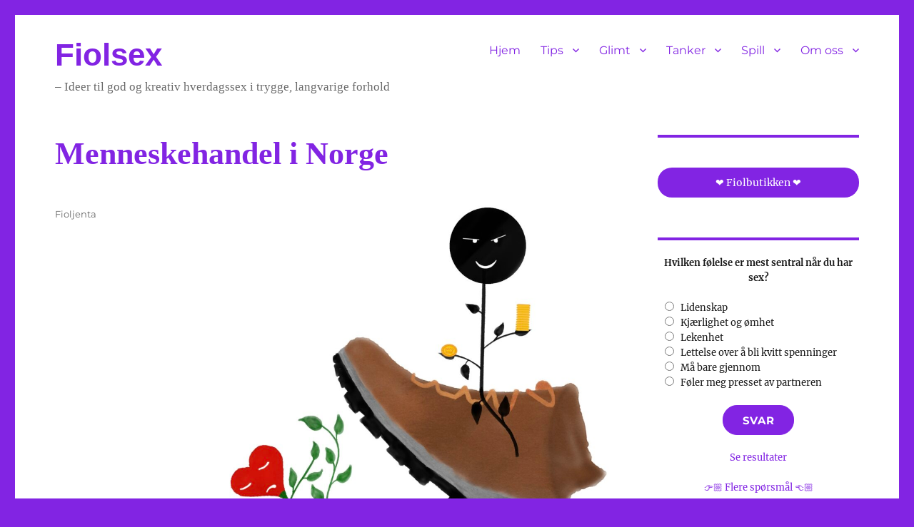

--- FILE ---
content_type: text/html; charset=UTF-8
request_url: https://fiolsex.net/wp/?p=20846
body_size: 65778
content:
<!DOCTYPE html>
<html lang="nb-NO" class="no-js">
<head>
	<meta charset="UTF-8">
	<meta name="viewport" content="width=device-width, initial-scale=1.0">
	<link rel="profile" href="https://gmpg.org/xfn/11">
		<link rel="pingback" href="https://fiolsex.net/wp/xmlrpc.php">
		<script>(function(html){html.className = html.className.replace(/\bno-js\b/,'js')})(document.documentElement);</script>
<title>Menneskehandel i Norge &#8211; Fiolsex</title>
<meta name='robots' content='max-image-preview:large' />
<link rel="alternate" type="application/rss+xml" title="Fiolsex &raquo; strøm" href="https://fiolsex.net/wp/?feed=rss2" />
<link rel="alternate" type="application/rss+xml" title="Fiolsex &raquo; kommentarstrøm" href="https://fiolsex.net/wp/?feed=comments-rss2" />
<link rel="alternate" type="application/rss+xml" title="Fiolsex &raquo; Menneskehandel i Norge kommentarstrøm" href="https://fiolsex.net/wp/?feed=rss2&#038;p=20846" />
<link rel="alternate" title="oEmbed (JSON)" type="application/json+oembed" href="https://fiolsex.net/wp/index.php?rest_route=%2Foembed%2F1.0%2Fembed&#038;url=https%3A%2F%2Ffiolsex.net%2Fwp%2F%3Fp%3D20846" />
<link rel="alternate" title="oEmbed (XML)" type="text/xml+oembed" href="https://fiolsex.net/wp/index.php?rest_route=%2Foembed%2F1.0%2Fembed&#038;url=https%3A%2F%2Ffiolsex.net%2Fwp%2F%3Fp%3D20846&#038;format=xml" />
<style id='wp-img-auto-sizes-contain-inline-css'>
img:is([sizes=auto i],[sizes^="auto," i]){contain-intrinsic-size:3000px 1500px}
/*# sourceURL=wp-img-auto-sizes-contain-inline-css */
</style>
<link rel='stylesheet' id='formidable-css' href='https://fiolsex.net/wp/wp-admin/admin-ajax.php?action=frmpro_css&#038;ver=1217756' media='all' />
<style id='wp-emoji-styles-inline-css'>

	img.wp-smiley, img.emoji {
		display: inline !important;
		border: none !important;
		box-shadow: none !important;
		height: 1em !important;
		width: 1em !important;
		margin: 0 0.07em !important;
		vertical-align: -0.1em !important;
		background: none !important;
		padding: 0 !important;
	}
/*# sourceURL=wp-emoji-styles-inline-css */
</style>
<style id='wp-block-library-inline-css'>
:root{--wp-block-synced-color:#7a00df;--wp-block-synced-color--rgb:122,0,223;--wp-bound-block-color:var(--wp-block-synced-color);--wp-editor-canvas-background:#ddd;--wp-admin-theme-color:#007cba;--wp-admin-theme-color--rgb:0,124,186;--wp-admin-theme-color-darker-10:#006ba1;--wp-admin-theme-color-darker-10--rgb:0,107,160.5;--wp-admin-theme-color-darker-20:#005a87;--wp-admin-theme-color-darker-20--rgb:0,90,135;--wp-admin-border-width-focus:2px}@media (min-resolution:192dpi){:root{--wp-admin-border-width-focus:1.5px}}.wp-element-button{cursor:pointer}:root .has-very-light-gray-background-color{background-color:#eee}:root .has-very-dark-gray-background-color{background-color:#313131}:root .has-very-light-gray-color{color:#eee}:root .has-very-dark-gray-color{color:#313131}:root .has-vivid-green-cyan-to-vivid-cyan-blue-gradient-background{background:linear-gradient(135deg,#00d084,#0693e3)}:root .has-purple-crush-gradient-background{background:linear-gradient(135deg,#34e2e4,#4721fb 50%,#ab1dfe)}:root .has-hazy-dawn-gradient-background{background:linear-gradient(135deg,#faaca8,#dad0ec)}:root .has-subdued-olive-gradient-background{background:linear-gradient(135deg,#fafae1,#67a671)}:root .has-atomic-cream-gradient-background{background:linear-gradient(135deg,#fdd79a,#004a59)}:root .has-nightshade-gradient-background{background:linear-gradient(135deg,#330968,#31cdcf)}:root .has-midnight-gradient-background{background:linear-gradient(135deg,#020381,#2874fc)}:root{--wp--preset--font-size--normal:16px;--wp--preset--font-size--huge:42px}.has-regular-font-size{font-size:1em}.has-larger-font-size{font-size:2.625em}.has-normal-font-size{font-size:var(--wp--preset--font-size--normal)}.has-huge-font-size{font-size:var(--wp--preset--font-size--huge)}.has-text-align-center{text-align:center}.has-text-align-left{text-align:left}.has-text-align-right{text-align:right}.has-fit-text{white-space:nowrap!important}#end-resizable-editor-section{display:none}.aligncenter{clear:both}.items-justified-left{justify-content:flex-start}.items-justified-center{justify-content:center}.items-justified-right{justify-content:flex-end}.items-justified-space-between{justify-content:space-between}.screen-reader-text{border:0;clip-path:inset(50%);height:1px;margin:-1px;overflow:hidden;padding:0;position:absolute;width:1px;word-wrap:normal!important}.screen-reader-text:focus{background-color:#ddd;clip-path:none;color:#444;display:block;font-size:1em;height:auto;left:5px;line-height:normal;padding:15px 23px 14px;text-decoration:none;top:5px;width:auto;z-index:100000}html :where(.has-border-color){border-style:solid}html :where([style*=border-top-color]){border-top-style:solid}html :where([style*=border-right-color]){border-right-style:solid}html :where([style*=border-bottom-color]){border-bottom-style:solid}html :where([style*=border-left-color]){border-left-style:solid}html :where([style*=border-width]){border-style:solid}html :where([style*=border-top-width]){border-top-style:solid}html :where([style*=border-right-width]){border-right-style:solid}html :where([style*=border-bottom-width]){border-bottom-style:solid}html :where([style*=border-left-width]){border-left-style:solid}html :where(img[class*=wp-image-]){height:auto;max-width:100%}:where(figure){margin:0 0 1em}html :where(.is-position-sticky){--wp-admin--admin-bar--position-offset:var(--wp-admin--admin-bar--height,0px)}@media screen and (max-width:600px){html :where(.is-position-sticky){--wp-admin--admin-bar--position-offset:0px}}

/*# sourceURL=wp-block-library-inline-css */
</style><style id='wp-block-image-inline-css'>
.wp-block-image>a,.wp-block-image>figure>a{display:inline-block}.wp-block-image img{box-sizing:border-box;height:auto;max-width:100%;vertical-align:bottom}@media not (prefers-reduced-motion){.wp-block-image img.hide{visibility:hidden}.wp-block-image img.show{animation:show-content-image .4s}}.wp-block-image[style*=border-radius] img,.wp-block-image[style*=border-radius]>a{border-radius:inherit}.wp-block-image.has-custom-border img{box-sizing:border-box}.wp-block-image.aligncenter{text-align:center}.wp-block-image.alignfull>a,.wp-block-image.alignwide>a{width:100%}.wp-block-image.alignfull img,.wp-block-image.alignwide img{height:auto;width:100%}.wp-block-image .aligncenter,.wp-block-image .alignleft,.wp-block-image .alignright,.wp-block-image.aligncenter,.wp-block-image.alignleft,.wp-block-image.alignright{display:table}.wp-block-image .aligncenter>figcaption,.wp-block-image .alignleft>figcaption,.wp-block-image .alignright>figcaption,.wp-block-image.aligncenter>figcaption,.wp-block-image.alignleft>figcaption,.wp-block-image.alignright>figcaption{caption-side:bottom;display:table-caption}.wp-block-image .alignleft{float:left;margin:.5em 1em .5em 0}.wp-block-image .alignright{float:right;margin:.5em 0 .5em 1em}.wp-block-image .aligncenter{margin-left:auto;margin-right:auto}.wp-block-image :where(figcaption){margin-bottom:1em;margin-top:.5em}.wp-block-image.is-style-circle-mask img{border-radius:9999px}@supports ((-webkit-mask-image:none) or (mask-image:none)) or (-webkit-mask-image:none){.wp-block-image.is-style-circle-mask img{border-radius:0;-webkit-mask-image:url('data:image/svg+xml;utf8,<svg viewBox="0 0 100 100" xmlns="http://www.w3.org/2000/svg"><circle cx="50" cy="50" r="50"/></svg>');mask-image:url('data:image/svg+xml;utf8,<svg viewBox="0 0 100 100" xmlns="http://www.w3.org/2000/svg"><circle cx="50" cy="50" r="50"/></svg>');mask-mode:alpha;-webkit-mask-position:center;mask-position:center;-webkit-mask-repeat:no-repeat;mask-repeat:no-repeat;-webkit-mask-size:contain;mask-size:contain}}:root :where(.wp-block-image.is-style-rounded img,.wp-block-image .is-style-rounded img){border-radius:9999px}.wp-block-image figure{margin:0}.wp-lightbox-container{display:flex;flex-direction:column;position:relative}.wp-lightbox-container img{cursor:zoom-in}.wp-lightbox-container img:hover+button{opacity:1}.wp-lightbox-container button{align-items:center;backdrop-filter:blur(16px) saturate(180%);background-color:#5a5a5a40;border:none;border-radius:4px;cursor:zoom-in;display:flex;height:20px;justify-content:center;opacity:0;padding:0;position:absolute;right:16px;text-align:center;top:16px;width:20px;z-index:100}@media not (prefers-reduced-motion){.wp-lightbox-container button{transition:opacity .2s ease}}.wp-lightbox-container button:focus-visible{outline:3px auto #5a5a5a40;outline:3px auto -webkit-focus-ring-color;outline-offset:3px}.wp-lightbox-container button:hover{cursor:pointer;opacity:1}.wp-lightbox-container button:focus{opacity:1}.wp-lightbox-container button:focus,.wp-lightbox-container button:hover,.wp-lightbox-container button:not(:hover):not(:active):not(.has-background){background-color:#5a5a5a40;border:none}.wp-lightbox-overlay{box-sizing:border-box;cursor:zoom-out;height:100vh;left:0;overflow:hidden;position:fixed;top:0;visibility:hidden;width:100%;z-index:100000}.wp-lightbox-overlay .close-button{align-items:center;cursor:pointer;display:flex;justify-content:center;min-height:40px;min-width:40px;padding:0;position:absolute;right:calc(env(safe-area-inset-right) + 16px);top:calc(env(safe-area-inset-top) + 16px);z-index:5000000}.wp-lightbox-overlay .close-button:focus,.wp-lightbox-overlay .close-button:hover,.wp-lightbox-overlay .close-button:not(:hover):not(:active):not(.has-background){background:none;border:none}.wp-lightbox-overlay .lightbox-image-container{height:var(--wp--lightbox-container-height);left:50%;overflow:hidden;position:absolute;top:50%;transform:translate(-50%,-50%);transform-origin:top left;width:var(--wp--lightbox-container-width);z-index:9999999999}.wp-lightbox-overlay .wp-block-image{align-items:center;box-sizing:border-box;display:flex;height:100%;justify-content:center;margin:0;position:relative;transform-origin:0 0;width:100%;z-index:3000000}.wp-lightbox-overlay .wp-block-image img{height:var(--wp--lightbox-image-height);min-height:var(--wp--lightbox-image-height);min-width:var(--wp--lightbox-image-width);width:var(--wp--lightbox-image-width)}.wp-lightbox-overlay .wp-block-image figcaption{display:none}.wp-lightbox-overlay button{background:none;border:none}.wp-lightbox-overlay .scrim{background-color:#fff;height:100%;opacity:.9;position:absolute;width:100%;z-index:2000000}.wp-lightbox-overlay.active{visibility:visible}@media not (prefers-reduced-motion){.wp-lightbox-overlay.active{animation:turn-on-visibility .25s both}.wp-lightbox-overlay.active img{animation:turn-on-visibility .35s both}.wp-lightbox-overlay.show-closing-animation:not(.active){animation:turn-off-visibility .35s both}.wp-lightbox-overlay.show-closing-animation:not(.active) img{animation:turn-off-visibility .25s both}.wp-lightbox-overlay.zoom.active{animation:none;opacity:1;visibility:visible}.wp-lightbox-overlay.zoom.active .lightbox-image-container{animation:lightbox-zoom-in .4s}.wp-lightbox-overlay.zoom.active .lightbox-image-container img{animation:none}.wp-lightbox-overlay.zoom.active .scrim{animation:turn-on-visibility .4s forwards}.wp-lightbox-overlay.zoom.show-closing-animation:not(.active){animation:none}.wp-lightbox-overlay.zoom.show-closing-animation:not(.active) .lightbox-image-container{animation:lightbox-zoom-out .4s}.wp-lightbox-overlay.zoom.show-closing-animation:not(.active) .lightbox-image-container img{animation:none}.wp-lightbox-overlay.zoom.show-closing-animation:not(.active) .scrim{animation:turn-off-visibility .4s forwards}}@keyframes show-content-image{0%{visibility:hidden}99%{visibility:hidden}to{visibility:visible}}@keyframes turn-on-visibility{0%{opacity:0}to{opacity:1}}@keyframes turn-off-visibility{0%{opacity:1;visibility:visible}99%{opacity:0;visibility:visible}to{opacity:0;visibility:hidden}}@keyframes lightbox-zoom-in{0%{transform:translate(calc((-100vw + var(--wp--lightbox-scrollbar-width))/2 + var(--wp--lightbox-initial-left-position)),calc(-50vh + var(--wp--lightbox-initial-top-position))) scale(var(--wp--lightbox-scale))}to{transform:translate(-50%,-50%) scale(1)}}@keyframes lightbox-zoom-out{0%{transform:translate(-50%,-50%) scale(1);visibility:visible}99%{visibility:visible}to{transform:translate(calc((-100vw + var(--wp--lightbox-scrollbar-width))/2 + var(--wp--lightbox-initial-left-position)),calc(-50vh + var(--wp--lightbox-initial-top-position))) scale(var(--wp--lightbox-scale));visibility:hidden}}
/*# sourceURL=https://fiolsex.net/wp/wp-includes/blocks/image/style.min.css */
</style>
<style id='wp-block-image-theme-inline-css'>
:root :where(.wp-block-image figcaption){color:#555;font-size:13px;text-align:center}.is-dark-theme :root :where(.wp-block-image figcaption){color:#ffffffa6}.wp-block-image{margin:0 0 1em}
/*# sourceURL=https://fiolsex.net/wp/wp-includes/blocks/image/theme.min.css */
</style>
<style id='wp-block-columns-inline-css'>
.wp-block-columns{box-sizing:border-box;display:flex;flex-wrap:wrap!important}@media (min-width:782px){.wp-block-columns{flex-wrap:nowrap!important}}.wp-block-columns{align-items:normal!important}.wp-block-columns.are-vertically-aligned-top{align-items:flex-start}.wp-block-columns.are-vertically-aligned-center{align-items:center}.wp-block-columns.are-vertically-aligned-bottom{align-items:flex-end}@media (max-width:781px){.wp-block-columns:not(.is-not-stacked-on-mobile)>.wp-block-column{flex-basis:100%!important}}@media (min-width:782px){.wp-block-columns:not(.is-not-stacked-on-mobile)>.wp-block-column{flex-basis:0;flex-grow:1}.wp-block-columns:not(.is-not-stacked-on-mobile)>.wp-block-column[style*=flex-basis]{flex-grow:0}}.wp-block-columns.is-not-stacked-on-mobile{flex-wrap:nowrap!important}.wp-block-columns.is-not-stacked-on-mobile>.wp-block-column{flex-basis:0;flex-grow:1}.wp-block-columns.is-not-stacked-on-mobile>.wp-block-column[style*=flex-basis]{flex-grow:0}:where(.wp-block-columns){margin-bottom:1.75em}:where(.wp-block-columns.has-background){padding:1.25em 2.375em}.wp-block-column{flex-grow:1;min-width:0;overflow-wrap:break-word;word-break:break-word}.wp-block-column.is-vertically-aligned-top{align-self:flex-start}.wp-block-column.is-vertically-aligned-center{align-self:center}.wp-block-column.is-vertically-aligned-bottom{align-self:flex-end}.wp-block-column.is-vertically-aligned-stretch{align-self:stretch}.wp-block-column.is-vertically-aligned-bottom,.wp-block-column.is-vertically-aligned-center,.wp-block-column.is-vertically-aligned-top{width:100%}
/*# sourceURL=https://fiolsex.net/wp/wp-includes/blocks/columns/style.min.css */
</style>
<style id='wp-block-paragraph-inline-css'>
.is-small-text{font-size:.875em}.is-regular-text{font-size:1em}.is-large-text{font-size:2.25em}.is-larger-text{font-size:3em}.has-drop-cap:not(:focus):first-letter{float:left;font-size:8.4em;font-style:normal;font-weight:100;line-height:.68;margin:.05em .1em 0 0;text-transform:uppercase}body.rtl .has-drop-cap:not(:focus):first-letter{float:none;margin-left:.1em}p.has-drop-cap.has-background{overflow:hidden}:root :where(p.has-background){padding:1.25em 2.375em}:where(p.has-text-color:not(.has-link-color)) a{color:inherit}p.has-text-align-left[style*="writing-mode:vertical-lr"],p.has-text-align-right[style*="writing-mode:vertical-rl"]{rotate:180deg}
/*# sourceURL=https://fiolsex.net/wp/wp-includes/blocks/paragraph/style.min.css */
</style>
<style id='global-styles-inline-css'>
:root{--wp--preset--aspect-ratio--square: 1;--wp--preset--aspect-ratio--4-3: 4/3;--wp--preset--aspect-ratio--3-4: 3/4;--wp--preset--aspect-ratio--3-2: 3/2;--wp--preset--aspect-ratio--2-3: 2/3;--wp--preset--aspect-ratio--16-9: 16/9;--wp--preset--aspect-ratio--9-16: 9/16;--wp--preset--color--black: #000000;--wp--preset--color--cyan-bluish-gray: #abb8c3;--wp--preset--color--white: #fff;--wp--preset--color--pale-pink: #f78da7;--wp--preset--color--vivid-red: #cf2e2e;--wp--preset--color--luminous-vivid-orange: #ff6900;--wp--preset--color--luminous-vivid-amber: #fcb900;--wp--preset--color--light-green-cyan: #7bdcb5;--wp--preset--color--vivid-green-cyan: #00d084;--wp--preset--color--pale-cyan-blue: #8ed1fc;--wp--preset--color--vivid-cyan-blue: #0693e3;--wp--preset--color--vivid-purple: #9b51e0;--wp--preset--color--dark-gray: #1a1a1a;--wp--preset--color--medium-gray: #686868;--wp--preset--color--light-gray: #e5e5e5;--wp--preset--color--blue-gray: #4d545c;--wp--preset--color--bright-blue: #007acc;--wp--preset--color--light-blue: #9adffd;--wp--preset--color--dark-brown: #402b30;--wp--preset--color--medium-brown: #774e24;--wp--preset--color--dark-red: #640c1f;--wp--preset--color--bright-red: #ff675f;--wp--preset--color--yellow: #ffef8e;--wp--preset--gradient--vivid-cyan-blue-to-vivid-purple: linear-gradient(135deg,rgb(6,147,227) 0%,rgb(155,81,224) 100%);--wp--preset--gradient--light-green-cyan-to-vivid-green-cyan: linear-gradient(135deg,rgb(122,220,180) 0%,rgb(0,208,130) 100%);--wp--preset--gradient--luminous-vivid-amber-to-luminous-vivid-orange: linear-gradient(135deg,rgb(252,185,0) 0%,rgb(255,105,0) 100%);--wp--preset--gradient--luminous-vivid-orange-to-vivid-red: linear-gradient(135deg,rgb(255,105,0) 0%,rgb(207,46,46) 100%);--wp--preset--gradient--very-light-gray-to-cyan-bluish-gray: linear-gradient(135deg,rgb(238,238,238) 0%,rgb(169,184,195) 100%);--wp--preset--gradient--cool-to-warm-spectrum: linear-gradient(135deg,rgb(74,234,220) 0%,rgb(151,120,209) 20%,rgb(207,42,186) 40%,rgb(238,44,130) 60%,rgb(251,105,98) 80%,rgb(254,248,76) 100%);--wp--preset--gradient--blush-light-purple: linear-gradient(135deg,rgb(255,206,236) 0%,rgb(152,150,240) 100%);--wp--preset--gradient--blush-bordeaux: linear-gradient(135deg,rgb(254,205,165) 0%,rgb(254,45,45) 50%,rgb(107,0,62) 100%);--wp--preset--gradient--luminous-dusk: linear-gradient(135deg,rgb(255,203,112) 0%,rgb(199,81,192) 50%,rgb(65,88,208) 100%);--wp--preset--gradient--pale-ocean: linear-gradient(135deg,rgb(255,245,203) 0%,rgb(182,227,212) 50%,rgb(51,167,181) 100%);--wp--preset--gradient--electric-grass: linear-gradient(135deg,rgb(202,248,128) 0%,rgb(113,206,126) 100%);--wp--preset--gradient--midnight: linear-gradient(135deg,rgb(2,3,129) 0%,rgb(40,116,252) 100%);--wp--preset--font-size--small: 13px;--wp--preset--font-size--medium: 20px;--wp--preset--font-size--large: 36px;--wp--preset--font-size--x-large: 42px;--wp--preset--spacing--20: 0.44rem;--wp--preset--spacing--30: 0.67rem;--wp--preset--spacing--40: 1rem;--wp--preset--spacing--50: 1.5rem;--wp--preset--spacing--60: 2.25rem;--wp--preset--spacing--70: 3.38rem;--wp--preset--spacing--80: 5.06rem;--wp--preset--shadow--natural: 6px 6px 9px rgba(0, 0, 0, 0.2);--wp--preset--shadow--deep: 12px 12px 50px rgba(0, 0, 0, 0.4);--wp--preset--shadow--sharp: 6px 6px 0px rgba(0, 0, 0, 0.2);--wp--preset--shadow--outlined: 6px 6px 0px -3px rgb(255, 255, 255), 6px 6px rgb(0, 0, 0);--wp--preset--shadow--crisp: 6px 6px 0px rgb(0, 0, 0);}:where(.is-layout-flex){gap: 0.5em;}:where(.is-layout-grid){gap: 0.5em;}body .is-layout-flex{display: flex;}.is-layout-flex{flex-wrap: wrap;align-items: center;}.is-layout-flex > :is(*, div){margin: 0;}body .is-layout-grid{display: grid;}.is-layout-grid > :is(*, div){margin: 0;}:where(.wp-block-columns.is-layout-flex){gap: 2em;}:where(.wp-block-columns.is-layout-grid){gap: 2em;}:where(.wp-block-post-template.is-layout-flex){gap: 1.25em;}:where(.wp-block-post-template.is-layout-grid){gap: 1.25em;}.has-black-color{color: var(--wp--preset--color--black) !important;}.has-cyan-bluish-gray-color{color: var(--wp--preset--color--cyan-bluish-gray) !important;}.has-white-color{color: var(--wp--preset--color--white) !important;}.has-pale-pink-color{color: var(--wp--preset--color--pale-pink) !important;}.has-vivid-red-color{color: var(--wp--preset--color--vivid-red) !important;}.has-luminous-vivid-orange-color{color: var(--wp--preset--color--luminous-vivid-orange) !important;}.has-luminous-vivid-amber-color{color: var(--wp--preset--color--luminous-vivid-amber) !important;}.has-light-green-cyan-color{color: var(--wp--preset--color--light-green-cyan) !important;}.has-vivid-green-cyan-color{color: var(--wp--preset--color--vivid-green-cyan) !important;}.has-pale-cyan-blue-color{color: var(--wp--preset--color--pale-cyan-blue) !important;}.has-vivid-cyan-blue-color{color: var(--wp--preset--color--vivid-cyan-blue) !important;}.has-vivid-purple-color{color: var(--wp--preset--color--vivid-purple) !important;}.has-black-background-color{background-color: var(--wp--preset--color--black) !important;}.has-cyan-bluish-gray-background-color{background-color: var(--wp--preset--color--cyan-bluish-gray) !important;}.has-white-background-color{background-color: var(--wp--preset--color--white) !important;}.has-pale-pink-background-color{background-color: var(--wp--preset--color--pale-pink) !important;}.has-vivid-red-background-color{background-color: var(--wp--preset--color--vivid-red) !important;}.has-luminous-vivid-orange-background-color{background-color: var(--wp--preset--color--luminous-vivid-orange) !important;}.has-luminous-vivid-amber-background-color{background-color: var(--wp--preset--color--luminous-vivid-amber) !important;}.has-light-green-cyan-background-color{background-color: var(--wp--preset--color--light-green-cyan) !important;}.has-vivid-green-cyan-background-color{background-color: var(--wp--preset--color--vivid-green-cyan) !important;}.has-pale-cyan-blue-background-color{background-color: var(--wp--preset--color--pale-cyan-blue) !important;}.has-vivid-cyan-blue-background-color{background-color: var(--wp--preset--color--vivid-cyan-blue) !important;}.has-vivid-purple-background-color{background-color: var(--wp--preset--color--vivid-purple) !important;}.has-black-border-color{border-color: var(--wp--preset--color--black) !important;}.has-cyan-bluish-gray-border-color{border-color: var(--wp--preset--color--cyan-bluish-gray) !important;}.has-white-border-color{border-color: var(--wp--preset--color--white) !important;}.has-pale-pink-border-color{border-color: var(--wp--preset--color--pale-pink) !important;}.has-vivid-red-border-color{border-color: var(--wp--preset--color--vivid-red) !important;}.has-luminous-vivid-orange-border-color{border-color: var(--wp--preset--color--luminous-vivid-orange) !important;}.has-luminous-vivid-amber-border-color{border-color: var(--wp--preset--color--luminous-vivid-amber) !important;}.has-light-green-cyan-border-color{border-color: var(--wp--preset--color--light-green-cyan) !important;}.has-vivid-green-cyan-border-color{border-color: var(--wp--preset--color--vivid-green-cyan) !important;}.has-pale-cyan-blue-border-color{border-color: var(--wp--preset--color--pale-cyan-blue) !important;}.has-vivid-cyan-blue-border-color{border-color: var(--wp--preset--color--vivid-cyan-blue) !important;}.has-vivid-purple-border-color{border-color: var(--wp--preset--color--vivid-purple) !important;}.has-vivid-cyan-blue-to-vivid-purple-gradient-background{background: var(--wp--preset--gradient--vivid-cyan-blue-to-vivid-purple) !important;}.has-light-green-cyan-to-vivid-green-cyan-gradient-background{background: var(--wp--preset--gradient--light-green-cyan-to-vivid-green-cyan) !important;}.has-luminous-vivid-amber-to-luminous-vivid-orange-gradient-background{background: var(--wp--preset--gradient--luminous-vivid-amber-to-luminous-vivid-orange) !important;}.has-luminous-vivid-orange-to-vivid-red-gradient-background{background: var(--wp--preset--gradient--luminous-vivid-orange-to-vivid-red) !important;}.has-very-light-gray-to-cyan-bluish-gray-gradient-background{background: var(--wp--preset--gradient--very-light-gray-to-cyan-bluish-gray) !important;}.has-cool-to-warm-spectrum-gradient-background{background: var(--wp--preset--gradient--cool-to-warm-spectrum) !important;}.has-blush-light-purple-gradient-background{background: var(--wp--preset--gradient--blush-light-purple) !important;}.has-blush-bordeaux-gradient-background{background: var(--wp--preset--gradient--blush-bordeaux) !important;}.has-luminous-dusk-gradient-background{background: var(--wp--preset--gradient--luminous-dusk) !important;}.has-pale-ocean-gradient-background{background: var(--wp--preset--gradient--pale-ocean) !important;}.has-electric-grass-gradient-background{background: var(--wp--preset--gradient--electric-grass) !important;}.has-midnight-gradient-background{background: var(--wp--preset--gradient--midnight) !important;}.has-small-font-size{font-size: var(--wp--preset--font-size--small) !important;}.has-medium-font-size{font-size: var(--wp--preset--font-size--medium) !important;}.has-large-font-size{font-size: var(--wp--preset--font-size--large) !important;}.has-x-large-font-size{font-size: var(--wp--preset--font-size--x-large) !important;}
:where(.wp-block-columns.is-layout-flex){gap: 2em;}:where(.wp-block-columns.is-layout-grid){gap: 2em;}
/*# sourceURL=global-styles-inline-css */
</style>
<style id='core-block-supports-inline-css'>
.wp-container-core-columns-is-layout-9d6595d7{flex-wrap:nowrap;}
/*# sourceURL=core-block-supports-inline-css */
</style>

<style id='classic-theme-styles-inline-css'>
/*! This file is auto-generated */
.wp-block-button__link{color:#fff;background-color:#32373c;border-radius:9999px;box-shadow:none;text-decoration:none;padding:calc(.667em + 2px) calc(1.333em + 2px);font-size:1.125em}.wp-block-file__button{background:#32373c;color:#fff;text-decoration:none}
/*# sourceURL=/wp-includes/css/classic-themes.min.css */
</style>
<link rel='stylesheet' id='anchor-block-public-styles-css' href='https://fiolsex.net/wp/wp-content/plugins/anchor-block/public/anchor-block.css?ver=6.9' media='all' />
<link rel='stylesheet' id='bg-shce-genericons-css' href='https://fiolsex.net/wp/wp-content/plugins/show-hidecollapse-expand/assets/css/genericons/genericons.css?ver=6.9' media='all' />
<link rel='stylesheet' id='bg-show-hide-css' href='https://fiolsex.net/wp/wp-content/plugins/show-hidecollapse-expand/assets/css/bg-show-hide.css?ver=6.9' media='all' />
<link rel='stylesheet' id='wp-polls-css' href='https://fiolsex.net/wp/wp-content/plugins/wp-polls/polls-css.css?ver=2.77.3' media='all' />
<style id='wp-polls-inline-css'>
.wp-polls .pollbar {
	margin: 1px;
	font-size: 6px;
	line-height: 8px;
	height: 8px;
	background: #8223e4;
	border: 1px solid #8223e4;
}

/*# sourceURL=wp-polls-inline-css */
</style>
<link rel='stylesheet' id='wpos-slick-style-css' href='https://fiolsex.net/wp/wp-content/plugins/wp-responsive-recent-post-slider/assets/css/slick.css?ver=3.7.1' media='all' />
<link rel='stylesheet' id='wppsac-public-style-css' href='https://fiolsex.net/wp/wp-content/plugins/wp-responsive-recent-post-slider/assets/css/recent-post-style.css?ver=3.7.1' media='all' />
<link rel='stylesheet' id='h5p-plugin-styles-css' href='https://fiolsex.net/wp/wp-content/plugins/h5p/h5p-php-library/styles/h5p.css?ver=1.16.2' media='all' />
<link rel='stylesheet' id='twentysixteen-fonts-css' href='https://fiolsex.net/wp/wp-content/themes/twentysixteen/fonts/merriweather-plus-montserrat-plus-inconsolata.css?ver=20230328' media='all' />
<link rel='stylesheet' id='genericons-css' href='https://fiolsex.net/wp/wp-content/themes/twentysixteen/genericons/genericons.css?ver=20201208' media='all' />
<link rel='stylesheet' id='twentysixteen-style-css' href='https://fiolsex.net/wp/wp-content/themes/twentysixteen/style.css?ver=20241112' media='all' />
<style id='twentysixteen-style-inline-css'>

		/* Custom Link Color */
		.menu-toggle:hover,
		.menu-toggle:focus,
		a,
		.main-navigation a:hover,
		.main-navigation a:focus,
		.dropdown-toggle:hover,
		.dropdown-toggle:focus,
		.social-navigation a:hover:before,
		.social-navigation a:focus:before,
		.post-navigation a:hover .post-title,
		.post-navigation a:focus .post-title,
		.tagcloud a:hover,
		.tagcloud a:focus,
		.site-branding .site-title a:hover,
		.site-branding .site-title a:focus,
		.entry-title a:hover,
		.entry-title a:focus,
		.entry-footer a:hover,
		.entry-footer a:focus,
		.comment-metadata a:hover,
		.comment-metadata a:focus,
		.pingback .comment-edit-link:hover,
		.pingback .comment-edit-link:focus,
		.comment-reply-link,
		.comment-reply-link:hover,
		.comment-reply-link:focus,
		.required,
		.site-info a:hover,
		.site-info a:focus {
			color: #8224e3;
		}

		mark,
		ins,
		button:hover,
		button:focus,
		input[type="button"]:hover,
		input[type="button"]:focus,
		input[type="reset"]:hover,
		input[type="reset"]:focus,
		input[type="submit"]:hover,
		input[type="submit"]:focus,
		.pagination .prev:hover,
		.pagination .prev:focus,
		.pagination .next:hover,
		.pagination .next:focus,
		.widget_calendar tbody a,
		.page-links a:hover,
		.page-links a:focus {
			background-color: #8224e3;
		}

		input[type="date"]:focus,
		input[type="time"]:focus,
		input[type="datetime-local"]:focus,
		input[type="week"]:focus,
		input[type="month"]:focus,
		input[type="text"]:focus,
		input[type="email"]:focus,
		input[type="url"]:focus,
		input[type="password"]:focus,
		input[type="search"]:focus,
		input[type="tel"]:focus,
		input[type="number"]:focus,
		textarea:focus,
		.tagcloud a:hover,
		.tagcloud a:focus,
		.menu-toggle:hover,
		.menu-toggle:focus {
			border-color: #8224e3;
		}

		@media screen and (min-width: 56.875em) {
			.main-navigation li:hover > a,
			.main-navigation li.focus > a {
				color: #8224e3;
			}
		}
	

		/* Custom Main Text Color */
		body,
		blockquote cite,
		blockquote small,
		.main-navigation a,
		.menu-toggle,
		.dropdown-toggle,
		.social-navigation a,
		.post-navigation a,
		.pagination a:hover,
		.pagination a:focus,
		.widget-title a,
		.site-branding .site-title a,
		.entry-title a,
		.page-links > .page-links-title,
		.comment-author,
		.comment-reply-title small a:hover,
		.comment-reply-title small a:focus {
			color: #8224e3
		}

		blockquote,
		.menu-toggle.toggled-on,
		.menu-toggle.toggled-on:hover,
		.menu-toggle.toggled-on:focus,
		.post-navigation,
		.post-navigation div + div,
		.pagination,
		.widget,
		.page-header,
		.page-links a,
		.comments-title,
		.comment-reply-title {
			border-color: #8224e3;
		}

		button,
		button[disabled]:hover,
		button[disabled]:focus,
		input[type="button"],
		input[type="button"][disabled]:hover,
		input[type="button"][disabled]:focus,
		input[type="reset"],
		input[type="reset"][disabled]:hover,
		input[type="reset"][disabled]:focus,
		input[type="submit"],
		input[type="submit"][disabled]:hover,
		input[type="submit"][disabled]:focus,
		.menu-toggle.toggled-on,
		.menu-toggle.toggled-on:hover,
		.menu-toggle.toggled-on:focus,
		.pagination:before,
		.pagination:after,
		.pagination .prev,
		.pagination .next,
		.page-links a {
			background-color: #8224e3;
		}

		/* Border Color */
		fieldset,
		pre,
		abbr,
		acronym,
		table,
		th,
		td,
		input[type="date"],
		input[type="time"],
		input[type="datetime-local"],
		input[type="week"],
		input[type="month"],
		input[type="text"],
		input[type="email"],
		input[type="url"],
		input[type="password"],
		input[type="search"],
		input[type="tel"],
		input[type="number"],
		textarea,
		.main-navigation li,
		.main-navigation .primary-menu,
		.menu-toggle,
		.dropdown-toggle:after,
		.social-navigation a,
		.image-navigation,
		.comment-navigation,
		.tagcloud a,
		.entry-content,
		.entry-summary,
		.page-links a,
		.page-links > span,
		.comment-list article,
		.comment-list .pingback,
		.comment-list .trackback,
		.comment-reply-link,
		.no-comments,
		.widecolumn .mu_register .mu_alert {
			border-color: #8224e3; /* Fallback for IE7 and IE8 */
			border-color: rgba( 130, 36, 227, 0.2);
		}

		hr,
		code {
			background-color: #8224e3; /* Fallback for IE7 and IE8 */
			background-color: rgba( 130, 36, 227, 0.2);
		}

		@media screen and (min-width: 56.875em) {
			.main-navigation ul ul,
			.main-navigation ul ul li {
				border-color: rgba( 130, 36, 227, 0.2);
			}

			.main-navigation ul ul:before {
				border-top-color: rgba( 130, 36, 227, 0.2);
				border-bottom-color: rgba( 130, 36, 227, 0.2);
			}
		}
	
/*# sourceURL=twentysixteen-style-inline-css */
</style>
<link rel='stylesheet' id='twentysixteen-block-style-css' href='https://fiolsex.net/wp/wp-content/themes/twentysixteen/css/blocks.css?ver=20240817' media='all' />
<link rel='stylesheet' id='font-awesome-css' href='https://fiolsex.net/wp/wp-content/plugins/popup-anything-on-click/assets/css/font-awesome.min.css?ver=2.9.1' media='all' />
<link rel='stylesheet' id='popupaoc-public-style-css' href='https://fiolsex.net/wp/wp-content/plugins/popup-anything-on-click/assets/css/popupaoc-public.css?ver=2.9.1' media='all' />
<style id='fu_etsy_style-inline-css'>
.fu_etsy_maxtwolines{display:block;text-overflow:ellipsis;word-wrap:break-word;overflow:hidden;max-height:3.6em;line-height:1.8em}.fu_etsy_prioritylisting{background-color:#ffe}.fu_etsy_storename,.fu_etsy_buyingformat,.fu_etsy_feedback,.fu_etsy_endtime,.fu_etsy_location,.fu_etsy_bids,.fu_etsy_condition{filter:opacity(0.6);font-size:smaller}.fu_etsy_results_title{margin-bottom:0 !important}.fu_etsy_results_title,.fu_etsy_visitlink,.fu_etsy_listing_rightnowonetsy,.fu_etsy_results_addisclosure{display:block !important}.fu_etsy_results_title a img{display:inline;vertical-align:middle;padding-top:5px}h6.fu_etsy_results_group{font-size:smaller;margin:1rem}.fu_etsy_results_container{position:relative;padding-bottom:10px}.fu_etsy_results_row{display:flex;flex-wrap:wrap;border-top:2px solid #ddd}.fu_etsy_results_cellcommon{vertical-align:top;width:1%}.fu_etsy_results_cell1{flex:100%;max-width:100%}.fu_etsy_results_cell2{flex:50%;max-width:50%}.fu_etsy_results_cell3{flex:33%;max-width:33%}.fu_etsy_results_cell4{flex:25%;max-width:25%}.fu_etsy_results_cell5{flex:20%;max-width:20%}.fu_etsy_results_cell6{flex:16.6%;max-width:16.6%}.fu_etsy_results_cell7{flex:14.2%;max-width:14.2%}.fu_etsy_results_cell8{flex:12.5%;max-width:12.5%}@media screen and (max-width:800px){.fu_etsy_results_cell4{flex:50%;max-width:50%}.fu_etsy_results_cell5{flex:50%;max-width:50%}.fu_etsy_results_cell6{flex:33%;max-width:33%}.fu_etsy_results_cell7{flex:33%;max-width:33%}.fu_etsy_results_cell8{flex:33%;max-width:33%}}@media screen and (max-width:500px){.fu_etsy_results_cell2,.fu_etsy_results_cell3,.fu_etsy_results_cell4,.fu_etsy_results_cell5,.fu_etsy_results_cell6,.fu_etsy_results_cell7,.fu_etsy_results_cell8{flex:100%;max-width:100%}}.fu_etsy_results_cell_padding{padding:.2em;width:100%}.fu_etsy_results_cell_paddingtop{padding-top:1em}.fu_etsy_results_cell_bottomborder{border-bottom:#ccc solid 1px}.fu_etsy_content_addisclosure,.fu_etsy_results_addisclosure{color:#666;font-size:.8em;font-style:italic;text-align:left}.fu_etsy_results_addisclosure{margin:0 16px}.fu_etsy_listing_frame{padding:2px 4px}.fu_etsy_listing_item{padding:5px;font-size:smaller;overflow:hidden}.fu_etsy_listing_contentwrapper_centre{display:flex;flex-direction:column;align-items:center;height:100%}.fu_etsy_listing_content_centre{flex-grow:1;width:100%}.fu_etsy_listing_img{text-align:center;overflow:hidden;align-items:center;display:flex}.fu_etsy_listing_img img{margin-left:auto;margin-right:auto}.fu_etsy_listing_contentwrapper_left{display:flex;padding:5px;width:100%}.fu_etsy_listing_img_left{max-width:50%}.fu_etsy_listing_content_left{flex:50%;padding-left:10px}.fu_etsy_listing_rightnowonetsy img{float:right}.fu_etsy_listing_clear{clear:both}.fu_etsy_priceactive{color:inherit;font-weight:bolder;display:inline}.fu_etsy_pricesold{color:#090;font-weight:bolder;display:inline}.fu_etsy_priceunsold{color:#F00;font-weight:bolder;display:inline}.fu_etsy_pricebin,.fu_etsy_binlogo{border:0;display:inline}.fu_etsy_soldtext{color:#090;font-weight:bolder;border:#090 1px solid;display:inline;padding:1px 3px}.fu_etsy_classifiedtext{color:#666;font-size:smaller;display:inline}.fu_etsy_prioritylistingtext{color:red;background-color:#ff0}.fu_etsy_feedback_row{display:flex;flex-wrap:wrap}.fu_etsy_feedback_icon{display:inline;vertical-align:middle}.fu_etsy_feedback_summary{color:#666;font-size:smaller}.fu_etsy_feedback_rating_container{display:flex}.fu_etsy_feedback_rating_table{flex:1}.fu_etsy_feedback_detailleft{float:left;margin:0 4px}.fu_etsy_feedback_detailright{margin-left:100px}.fu_etsy_feedback_detail_comment{color:#444;font-weight:bolder;font-size:smaller}.fu_etsy_feedback_detail_user{color:#666;font-size:smaller}.fu_etsy_feedback_item a{color:#666;font-size:smaller}.fu_etsy_feedback_stars{background:url('[data-uri]');background-size:16px;display:inline-block;font-size:16px;height:16px;line-height:1;width:80px}.fu_etsy_feedback_stars span{background:url('[data-uri]');background-size:16px;display:inline-block;height:16px}.fu_etsy_slidedot,.fu_etsy_slideprev,.fu_etsy_slidenext{font-size:24px;height:18px;width:18px;cursor:pointer;margin:0 2px;display:inline-block;transition:background-color .6s ease}.fu_etsy_slideprev,.fu_etsy_slidenext{color:#bbb}.fu_etsy_slidenext{right:0}.fu_etsy_slidedot{background-color:#bbb;border-radius:50%}.fu_etsy_slideprev:hover,.fu_etsy_slidenext:hover{color:#717171}.fu_etsy_slideactive,.fu_etsy_slidedot:hover{background-color:#717171}.fu_etsy_slideloadmore{display:inline-block;text-align:center;color:#fff;background:#717171;width:60%;cursor:pointer;text-transform:uppercase;font-family:sans-serif;border-radius:10px}.fu_etsy_slidegototop{display:block;text-align:center;color:#fff;background:#717171;cursor:pointer;float:right;margin-right:10px;padding:0 10px;border-radius:10px}.fu_etsy_slideloadmore:hover,.fu_etsy_slidegototop:hover{background-color:#888}.fu_etsy_slidefade{-webkit-animation-name:fu_etsy_slidefade;-webkit-animation-duration:1.5s;animation-name:fu_etsy_slidefade;animation-duration:1.5s}@-webkit-keyframesfu_etsy_slidefade{from{opacity:.4}to{opacity:1}}@keyframesfu_etsy_slidefade{from{opacity:.4}to{opacity:1}}.fu_etsy_fel_link{color:#666;font-size:.7em;text-align:center;margin-top:.5em}.fu_etsy_fel_link a{text-decoration:none}.fu_blackonwhite{color:#000;background-color:#fff}.fu_blackonwhite a,.fu_blackonwhite a:active,.fu_blackonwhite a:hover{color:#000}.fu_whiteonblack{color:#fff;background-color:#000}.fu_whiteonblack a,.fu_whiteonblack a:active,.fu_whiteonblack a:hover{color:#fff}.fu_slidedot,.fu_slideprev,.fu_slidenext{font-size:24px;height:18px;width:18px;cursor:pointer;margin:0 2px;display:inline-block;transition:background-color .6s ease}.fu_slideprev,.fu_slidenext{color:#bbb}.fu_slidenext{right:0}.fu_slidedot{background-color:#bbb;border-radius:50%}.fu_slideprev:hover,.fu_slidenext:hover{color:#717171}.fu_slideactive,.fu_slidedot:hover{background-color:#717171}.fu_slideloadmore{display:inline-block;text-align:center;color:#fff;background:#717171;width:60%;cursor:pointer;text-transform:uppercase;font-family:sans-serif;border-radius:10px}.fu_slidegototop{display:block;text-align:center;color:#fff;background:#717171;cursor:pointer;float:right;margin-right:10px;padding:0 10px;border-radius:10px}.fu_slideloadmore:hover,.fu_slidegototop:hover{background-color:#888}.fu_slidefade{-webkit-animation-name:fu_slidefade;-webkit-animation-duration:1.5s;animation-name:fu_slidefade;animation-duration:1.5s}@-webkit-keyframes fu_slidefade{from{opacity:.4}to{opacity:1}}@keyframes fu_slidefade{from{opacity:.4}to{opacity:1}}
.fu_etsy_title a {overflow:hidden;text-overflow:ellipsis;display:-webkit-box;-webkit-line-clamp:3;line-clamp:3; -webkit-box-orient:vertical;}
.fu_etsy_desc {overflow:hidden;text-overflow:ellipsis;display:-webkit-box;-webkit-line-clamp:20;line-clamp:20; -webkit-box-orient:vertical;}
/*# sourceURL=fu_etsy_style-inline-css */
</style>
<link rel='stylesheet' id='decent-comments-css' href='https://fiolsex.net/wp/wp-content/plugins/decent-comments/css/decent-comments.css?ver=3.0.2' media='all' />
<script src="https://fiolsex.net/wp/wp-includes/js/dist/vendor/react.min.js?ver=18.3.1.1" id="react-js"></script>
<script src="https://fiolsex.net/wp/wp-includes/js/dist/vendor/react-jsx-runtime.min.js?ver=18.3.1" id="react-jsx-runtime-js"></script>
<script src="https://fiolsex.net/wp/wp-includes/js/dist/hooks.min.js?ver=dd5603f07f9220ed27f1" id="wp-hooks-js"></script>
<script src="https://fiolsex.net/wp/wp-includes/js/dist/i18n.min.js?ver=c26c3dc7bed366793375" id="wp-i18n-js"></script>
<script id="wp-i18n-js-after">
wp.i18n.setLocaleData( { 'text direction\u0004ltr': [ 'ltr' ] } );
//# sourceURL=wp-i18n-js-after
</script>
<script src="https://fiolsex.net/wp/wp-includes/js/dist/url.min.js?ver=9e178c9516d1222dc834" id="wp-url-js"></script>
<script id="wp-api-fetch-js-translations">
( function( domain, translations ) {
	var localeData = translations.locale_data[ domain ] || translations.locale_data.messages;
	localeData[""].domain = domain;
	wp.i18n.setLocaleData( localeData, domain );
} )( "default", {"translation-revision-date":"2025-12-02 19:55:58+0000","generator":"GlotPress\/4.0.3","domain":"messages","locale_data":{"messages":{"":{"domain":"messages","plural-forms":"nplurals=2; plural=n != 1;","lang":"nb_NO"},"Could not get a valid response from the server.":["Kunne ikke f\u00e5 en gyldig respons fra serveren."],"Unable to connect. Please check your Internet connection.":["Kan ikke koble til. Kontroller internettforbindelsen din."],"Media upload failed. If this is a photo or a large image, please scale it down and try again.":["Opplasting av media feilet. Hvis dette er et foto eller et stort bilde, skaler det ned og pr\u00f8v p\u00e5 nytt."],"The response is not a valid JSON response.":["Responsen var ikke en gyldig JSON-respons."]}},"comment":{"reference":"wp-includes\/js\/dist\/api-fetch.js"}} );
//# sourceURL=wp-api-fetch-js-translations
</script>
<script src="https://fiolsex.net/wp/wp-includes/js/dist/api-fetch.min.js?ver=3a4d9af2b423048b0dee" id="wp-api-fetch-js"></script>
<script id="wp-api-fetch-js-after">
wp.apiFetch.use( wp.apiFetch.createRootURLMiddleware( "https://fiolsex.net/wp/index.php?rest_route=/" ) );
wp.apiFetch.nonceMiddleware = wp.apiFetch.createNonceMiddleware( "bf341da791" );
wp.apiFetch.use( wp.apiFetch.nonceMiddleware );
wp.apiFetch.use( wp.apiFetch.mediaUploadMiddleware );
wp.apiFetch.nonceEndpoint = "https://fiolsex.net/wp/wp-admin/admin-ajax.php?action=rest-nonce";
//# sourceURL=wp-api-fetch-js-after
</script>
<script src="https://fiolsex.net/wp/wp-includes/js/dist/vendor/react-dom.min.js?ver=18.3.1.1" id="react-dom-js"></script>
<script src="https://fiolsex.net/wp/wp-includes/js/dist/dom-ready.min.js?ver=f77871ff7694fffea381" id="wp-dom-ready-js"></script>
<script id="wp-a11y-js-translations">
( function( domain, translations ) {
	var localeData = translations.locale_data[ domain ] || translations.locale_data.messages;
	localeData[""].domain = domain;
	wp.i18n.setLocaleData( localeData, domain );
} )( "default", {"translation-revision-date":"2025-12-02 19:55:58+0000","generator":"GlotPress\/4.0.3","domain":"messages","locale_data":{"messages":{"":{"domain":"messages","plural-forms":"nplurals=2; plural=n != 1;","lang":"nb_NO"},"Notifications":["Varsler"]}},"comment":{"reference":"wp-includes\/js\/dist\/a11y.js"}} );
//# sourceURL=wp-a11y-js-translations
</script>
<script src="https://fiolsex.net/wp/wp-includes/js/dist/a11y.min.js?ver=cb460b4676c94bd228ed" id="wp-a11y-js"></script>
<script src="https://fiolsex.net/wp/wp-includes/js/dist/blob.min.js?ver=9113eed771d446f4a556" id="wp-blob-js"></script>
<script src="https://fiolsex.net/wp/wp-includes/js/dist/block-serialization-default-parser.min.js?ver=14d44daebf663d05d330" id="wp-block-serialization-default-parser-js"></script>
<script src="https://fiolsex.net/wp/wp-includes/js/dist/autop.min.js?ver=9fb50649848277dd318d" id="wp-autop-js"></script>
<script src="https://fiolsex.net/wp/wp-includes/js/dist/deprecated.min.js?ver=e1f84915c5e8ae38964c" id="wp-deprecated-js"></script>
<script src="https://fiolsex.net/wp/wp-includes/js/dist/dom.min.js?ver=26edef3be6483da3de2e" id="wp-dom-js"></script>
<script src="https://fiolsex.net/wp/wp-includes/js/dist/escape-html.min.js?ver=6561a406d2d232a6fbd2" id="wp-escape-html-js"></script>
<script src="https://fiolsex.net/wp/wp-includes/js/dist/element.min.js?ver=6a582b0c827fa25df3dd" id="wp-element-js"></script>
<script src="https://fiolsex.net/wp/wp-includes/js/dist/is-shallow-equal.min.js?ver=e0f9f1d78d83f5196979" id="wp-is-shallow-equal-js"></script>
<script id="wp-keycodes-js-translations">
( function( domain, translations ) {
	var localeData = translations.locale_data[ domain ] || translations.locale_data.messages;
	localeData[""].domain = domain;
	wp.i18n.setLocaleData( localeData, domain );
} )( "default", {"translation-revision-date":"2025-12-02 19:55:58+0000","generator":"GlotPress\/4.0.3","domain":"messages","locale_data":{"messages":{"":{"domain":"messages","plural-forms":"nplurals=2; plural=n != 1;","lang":"nb_NO"},"Tilde":["Tilde"],"Backtick":["Baklengs apostrof"],"Period":["Punktum"],"Comma":["Komma"]}},"comment":{"reference":"wp-includes\/js\/dist\/keycodes.js"}} );
//# sourceURL=wp-keycodes-js-translations
</script>
<script src="https://fiolsex.net/wp/wp-includes/js/dist/keycodes.min.js?ver=34c8fb5e7a594a1c8037" id="wp-keycodes-js"></script>
<script src="https://fiolsex.net/wp/wp-includes/js/dist/priority-queue.min.js?ver=2d59d091223ee9a33838" id="wp-priority-queue-js"></script>
<script src="https://fiolsex.net/wp/wp-includes/js/dist/compose.min.js?ver=7a9b375d8c19cf9d3d9b" id="wp-compose-js"></script>
<script src="https://fiolsex.net/wp/wp-includes/js/dist/private-apis.min.js?ver=4f465748bda624774139" id="wp-private-apis-js"></script>
<script src="https://fiolsex.net/wp/wp-includes/js/dist/redux-routine.min.js?ver=8bb92d45458b29590f53" id="wp-redux-routine-js"></script>
<script src="https://fiolsex.net/wp/wp-includes/js/dist/data.min.js?ver=f940198280891b0b6318" id="wp-data-js"></script>
<script id="wp-data-js-after">
( function() {
	var userId = 0;
	var storageKey = "WP_DATA_USER_" + userId;
	wp.data
		.use( wp.data.plugins.persistence, { storageKey: storageKey } );
} )();
//# sourceURL=wp-data-js-after
</script>
<script src="https://fiolsex.net/wp/wp-includes/js/dist/html-entities.min.js?ver=e8b78b18a162491d5e5f" id="wp-html-entities-js"></script>
<script id="wp-rich-text-js-translations">
( function( domain, translations ) {
	var localeData = translations.locale_data[ domain ] || translations.locale_data.messages;
	localeData[""].domain = domain;
	wp.i18n.setLocaleData( localeData, domain );
} )( "default", {"translation-revision-date":"2025-12-02 19:55:58+0000","generator":"GlotPress\/4.0.3","domain":"messages","locale_data":{"messages":{"":{"domain":"messages","plural-forms":"nplurals=2; plural=n != 1;","lang":"nb_NO"},"%s applied.":["%s brukt."],"%s removed.":["%s fjernet."]}},"comment":{"reference":"wp-includes\/js\/dist\/rich-text.js"}} );
//# sourceURL=wp-rich-text-js-translations
</script>
<script src="https://fiolsex.net/wp/wp-includes/js/dist/rich-text.min.js?ver=5bdbb44f3039529e3645" id="wp-rich-text-js"></script>
<script src="https://fiolsex.net/wp/wp-includes/js/dist/shortcode.min.js?ver=0b3174183b858f2df320" id="wp-shortcode-js"></script>
<script src="https://fiolsex.net/wp/wp-includes/js/dist/warning.min.js?ver=d69bc18c456d01c11d5a" id="wp-warning-js"></script>
<script id="wp-blocks-js-translations">
( function( domain, translations ) {
	var localeData = translations.locale_data[ domain ] || translations.locale_data.messages;
	localeData[""].domain = domain;
	wp.i18n.setLocaleData( localeData, domain );
} )( "default", {"translation-revision-date":"2025-12-02 19:55:58+0000","generator":"GlotPress\/4.0.3","domain":"messages","locale_data":{"messages":{"":{"domain":"messages","plural-forms":"nplurals=2; plural=n != 1;","lang":"nb_NO"},"%1$s Block. Row %2$d":["%1$s blokk. Rad %2$d"],"Design":["Utforming"],"%s Block":["%s blokk"],"%1$s Block. %2$s":["%1$s-blokk. %2$s"],"%1$s Block. Column %2$d":["Blokk %1$s. Kolonne %2$d"],"%1$s Block. Column %2$d. %3$s":["Blokk %1$s. Kolonne %2$d. %3$s"],"%1$s Block. Row %2$d. %3$s":["Blokk %1$s. Row %2$d. %3$s"],"Reusable blocks":["Gjenbrukbare blokker"],"Embeds":["Innbyggingselementer"],"Text":["Tekst"],"Widgets":["Widgeter"],"Theme":["Tema"],"Media":["Media"]}},"comment":{"reference":"wp-includes\/js\/dist\/blocks.js"}} );
//# sourceURL=wp-blocks-js-translations
</script>
<script src="https://fiolsex.net/wp/wp-includes/js/dist/blocks.min.js?ver=de131db49fa830bc97da" id="wp-blocks-js"></script>
<script src="https://fiolsex.net/wp/wp-includes/js/dist/vendor/moment.min.js?ver=2.30.1" id="moment-js"></script>
<script id="moment-js-after">
moment.updateLocale( 'nb_NO', {"months":["januar","februar","mars","april","mai","juni","juli","august","september","oktober","november","desember"],"monthsShort":["jan","feb","mar","apr","mai","jun","jul","aug","sep","okt","nov","des"],"weekdays":["s\u00f8ndag","mandag","tirsdag","onsdag","torsdag","fredag","l\u00f8rdag"],"weekdaysShort":["s\u00f8n","man","tir","ons","tor","fre","l\u00f8r"],"week":{"dow":1},"longDateFormat":{"LT":"H:i","LTS":null,"L":null,"LL":"j. F Y","LLL":"j. F Y H:i","LLLL":null}} );
//# sourceURL=moment-js-after
</script>
<script src="https://fiolsex.net/wp/wp-includes/js/dist/date.min.js?ver=795a56839718d3ff7eae" id="wp-date-js"></script>
<script id="wp-date-js-after">
wp.date.setSettings( {"l10n":{"locale":"nb_NO","months":["januar","februar","mars","april","mai","juni","juli","august","september","oktober","november","desember"],"monthsShort":["jan","feb","mar","apr","mai","jun","jul","aug","sep","okt","nov","des"],"weekdays":["s\u00f8ndag","mandag","tirsdag","onsdag","torsdag","fredag","l\u00f8rdag"],"weekdaysShort":["s\u00f8n","man","tir","ons","tor","fre","l\u00f8r"],"meridiem":{"am":"am","pm":"pm","AM":"AM","PM":"PM"},"relative":{"future":"%s fra n\u00e5 av","past":"%s siden","s":"et sekund","ss":"%d sekunder","m":"et minutt","mm":"%d minutter","h":"en time","hh":"%d timer","d":"en dag","dd":"%d dager","M":"en m\u00e5ned","MM":"%d m\u00e5neder","y":"et \u00e5r","yy":"%d \u00e5r"},"startOfWeek":1},"formats":{"time":"H:i","date":"j. F Y","datetime":"j. F Y H:i","datetimeAbbreviated":"j. M Y H:i"},"timezone":{"offset":2,"offsetFormatted":"2","string":"","abbr":""}} );
//# sourceURL=wp-date-js-after
</script>
<script src="https://fiolsex.net/wp/wp-includes/js/dist/primitives.min.js?ver=0b5dcc337aa7cbf75570" id="wp-primitives-js"></script>
<script id="wp-components-js-translations">
( function( domain, translations ) {
	var localeData = translations.locale_data[ domain ] || translations.locale_data.messages;
	localeData[""].domain = domain;
	wp.i18n.setLocaleData( localeData, domain );
} )( "default", {"translation-revision-date":"2025-12-02 19:55:58+0000","generator":"GlotPress\/4.0.3","domain":"messages","locale_data":{"messages":{"":{"domain":"messages","plural-forms":"nplurals=2; plural=n != 1;","lang":"nb_NO"},"December":["desember"],"November":["november"],"October":["oktober"],"September":["september"],"August":["august"],"July":["juli"],"June":["juni"],"May":["mai"],"April":["april"],"March":["mars"],"February":["februar"],"January":["januar"],"Optional":["Valgfritt"],"%s, selected":["%s, valgt"],"Go to the Previous Month":["G\u00e5 til forrige m\u00e5ned"],"Go to the Next Month":["G\u00e5 til neste m\u00e5ned"],"Today, %s":["I dag, %s"],"Date range calendar":["Kalender for datointervall"],"Date calendar":["Kalender for dato"],"input control\u0004Show %s":["Vis %s"],"Border color picker. The currently selected color has a value of \"%s\".":["Fargevelger for ramme. Den valgte fargen har hex kode \"%s\"."],"Border color picker. The currently selected color is called \"%1$s\" and has a value of \"%2$s\".":["Fargevelger for ramme. Den valgte fargen heter \"%1$s\" og har hex kode \"%2$s\"."],"Border color and style picker. The currently selected color has a value of \"%s\".":["Fargevelger for ramme og stil. Den valgte fargen har hex kode \"%s\"."],"Border color and style picker. The currently selected color has a value of \"%1$s\". The currently selected style is \"%2$s\".":["Fargevelger for ramme og stil. Den valgte fargen har hex kode \"%1$s\". Den valgte stilen er \"%2$s\"."],"Border color and style picker. The currently selected color is called \"%1$s\" and has a value of \"%2$s\".":["Velger for kantlinjefarge og stil. Den valgte fargen heter \u00ab%1$s\u00bb og har verdien \u00ab%2$s\u00bb."],"Border color and style picker. The currently selected color is called \"%1$s\" and has a value of \"%2$s\". The currently selected style is \"%3$s\".":["Fargevelger for ramme og stil. Den valgte fargen heter \"%1$s\" og har hex kode \"%2$s\". Den valgte stilen er \"%3$s\"."],"%d item selected":["%d element valgt","%d elementer valgt"],"Select AM or PM":["Velg AM eller PM"],"Select an item":["Velg et element"],"No items found":["Ingen elementer funnet"],"Remove color: %s":["Fjern farge: %s"],"authors\u0004All":["Alle"],"categories\u0004All":["Alle"],"Edit: %s":["Rediger: %s"],"Left and right sides":["Venstre- og h\u00f8yresider"],"Top and bottom sides":["Topp og bunn"],"Right side":["H\u00f8yre side"],"Left side":["Venstre side"],"Bottom side":["Bunn"],"Top side":["Topp"],"Large viewport largest dimension (lvmax)":["Stor visningsflates st\u00f8rste dimensjon (lvmax)"],"Small viewport largest dimension (svmax)":["Liten visningsflates st\u00f8rste dimensjon (svmax)"],"Dynamic viewport largest dimension (dvmax)":["Dynamisk visningsflates st\u00f8rste dimensjon (dvmax)"],"Dynamic viewport smallest dimension (dvmin)":["Dynamisk visningsflates minste dimensjon (dvmin)"],"Dynamic viewport width or height (dvb)":["Dynamisk visningflates bredde eller h\u00f8yde (dvb)"],"Dynamic viewport width or height (dvi)":["Dynamisk visningsflates bredde eller h\u00f8yde (dvi)"],"Dynamic viewport height (dvh)":["Dynamisk visningsflates h\u00f8yde (dvh)"],"Dynamic viewport width (dvw)":["Dynamisk visningsflates bredde (dvw)"],"Large viewport smallest dimension (lvmin)":["Stor visningsflates minste dimensjon (lvmin)"],"Large viewport width or height (lvb)":["Stor visningsflates bredde eller h\u00f8yde (lvb)"],"Large viewport width or height (lvi)":["Stor visningsflates bredde eller h\u00f8yde (lvi)"],"Large viewport height (lvh)":["Stor visningsflates h\u00f8yde (lvh)"],"Large viewport width (lvw)":["Stor visningsflates bredde (lvw)"],"Small viewport smallest dimension (svmin)":["Liten visningsflates minste dimensjon (svmin)"],"Small viewport width or height (svb)":["Liten visningsflates bredde eller h\u00f8yde (svb)"],"Viewport smallest size in the block direction (svb)":["Visningsflatens minste st\u00f8rrelse i blokkens retning (svb)"],"Small viewport width or height (svi)":["Liten visningsflates bredde eller h\u00f8yde (svi)"],"Viewport smallest size in the inline direction (svi)":["Visningsrutens minste st\u00f8rrelse i innsettingretningen (svi)"],"Small viewport height (svh)":["Liten visningsflates h\u00f8yde (svh)"],"Small viewport width (svw)":["Liten visningsflates bredde (svw)"],"No color selected":["Ingen farge valgt"],"Required":["P\u00e5krevet"],"Notice":["Melding"],"Error notice":["Feilmelding"],"Information notice":["Informativ melding"],"Warning notice":["Advarselsmelding"],"Focal point top position":["Topp-posisjon for fokuspunkt"],"Focal point left position":["Venstre posisjon for fokuspunkt"],"Scrollable section":["Skrollbar seksjon"],"Initial %d result loaded. Type to filter all available results. Use up and down arrow keys to navigate.":["F\u00f8rste %d resultat lastet. Skriv for \u00e5 filtrere alle tilgjengelige resultatet. Bruk opp- og nedpil-tastene til \u00e5 navigere.","F\u00f8rste %d resultater lastet. Skriv for \u00e5 filtrere alle tilgjengelige resultatet. Bruk opp- og nedpil-tastene til \u00e5 navigere."],"Extra Extra Large":["Ekstra ekstra stor"],"Show details":["Vise detaljer"],"Decrement":["Sett ned"],"Increment":["Sett opp"],"All options reset":["Alle innstillinger tilbakestilt"],"All options are currently hidden":["Alle innstillinger er n\u00e5 skjult"],"%s is now visible":["%s er n\u00e5 synlig"],"%s hidden and reset to default":["%s er skjult og tilbakestilt til standard"],"%s reset to default":["%s tilbakestilt til standard"],"XXL":["XXL"],"XL":["XL"],"L":["L"],"M":["M"],"S":["S"],"Unset":["Opphev"],"%1$s. Selected":["%1$s. Valgt"],"%1$s. Selected. There is %2$d event":["%1$s. Valgt. Det er %2$d arrangement","%1$s. Valgt. Det er %2$d arrangementer"],"View next month":["Se neste m\u00e5ned"],"View previous month":["Se forrige m\u00e5ned"],"Border color and style picker":["Kantlinjefarge og stilvelger"],"Loading \u2026":["Laster..."],"All sides":["Alle kanter"],"Bottom border":["Bunnkantlinje"],"Right border":["H\u00f8yre kantlinje"],"Left border":["Venstre kantlinje"],"Top border":["Toppkantlinje"],"Border color picker.":["Kantlinjefargevelger"],"Border color and style picker.":["Kantlinjefarge- og stilvelger"],"Custom color picker. The currently selected color is called \"%1$s\" and has a value of \"%2$s\".":["Valgfri fargevelger. Den valgte fargen kalles \"%1$s\" og har verdien \"%2$s\"."],"Link sides":["Koble sider"],"Unlink sides":["Frakoble sider"],"Reset all":["Tilbakestill alle"],"Button label to reveal tool panel options\u0004%s options":["%s-innstillinger"],"Hide and reset %s":["Skjul og tilbakestill %s"],"Reset %s":["Tilbakestill %s"],"Search %s":["S\u00f8k %s"],"Set custom size":["Angi tilpasset st\u00f8rrelse"],"Use size preset":["Bruk forh\u00e5ndsinnstilt st\u00f8rrelse"],"Currently selected font size: %s":["N\u00e5v\u00e6rende valgte skriftst\u00f8rrelse: %s"],"Highlights":["Fremhevet"],"Size of a UI element\u0004Extra Large":["Ekstra stor"],"Size of a UI element\u0004Large":["Stor"],"Size of a UI element\u0004Medium":["Mellomstor"],"Size of a UI element\u0004Small":["Liten"],"Size of a UI element\u0004None":["Ingen"],"Currently selected: %s":["N\u00e5 valgt: %s"],"Reset colors":["Tilbakestill farger"],"Reset gradient":["Tilbakestill gradient"],"Remove all colors":["Fjern alle farger"],"Remove all gradients":["Fjern alle gradienter"],"Color options":["Fargeinnstillinger"],"Gradient options":["Gradientinnstillinger"],"Add color":["Legg til farge"],"Add gradient":["Legg til gradient"],"Gradient name":["Gradientnavn"],"Color %d":["Farge %d"],"Color format":["Fargeformat"],"Hex color":["Heksadesimal farge"],"%1$s (%2$d of %3$d)":["%1$s (%2$d av %3$d)"],"Invalid item":["Ugyldig element"],"Shadows":["Skygge"],"Duotone: %s":["Duotone: %s"],"Duotone code: %s":["Duotone code: %s"],"%1$s. There is %2$d event":["%1$s. Det er %2$d arrangement.","%1$s. Det er %2$d arrangementer."],"Relative to root font size (rem)\u0004rems":["rem"],"Relative to parent font size (em)\u0004ems":["em"],"Points (pt)":["Punkter (pt)"],"Picas (pc)":["Picas (pc)"],"Inches (in)":["Tommer (in)"],"Millimeters (mm)":["Millimeter (mm)"],"Centimeters (cm)":["Centimeter (cm)"],"x-height of the font (ex)":["x-h\u00f8yde for skriften (ex)"],"Width of the zero (0) character (ch)":["Bredden av tegnet null (0) (ch)"],"Viewport largest dimension (vmax)":["Visningsflatens st\u00f8rste dimensjon (vmax)"],"Viewport smallest dimension (vmin)":["Visningsflatens minste dimensjon (vmin)"],"Percent (%)":["Prosent (%)"],"Border width":["Kantlinjebredde"],"Dotted":["Prikket"],"Dashed":["Stiplet"],"Viewport height (vh)":["Visningsflatens h\u00f8yde (vh)"],"Viewport width (vw)":["Visningsrutens bredde (vw)"],"Relative to root font size (rem)":["Relativt til rotens skriftst\u00f8rrelse (rem)"],"Relative to parent font size (em)":["Relativ til forelderens skriftst\u00f8rrelse (em)"],"Pixels (px)":["Piksler (px)"],"Percentage (%)":["Prosent (%)"],"Close search":["Lukk s\u00f8k"],"Search in %s":["S\u00f8k i %s"],"Select unit":["Velg enhet"],"Radial":["Radiell"],"Linear":["Line\u00e6r"],"Media preview":["Media-forh\u00e5ndsvisning"],"Coordinated Universal Time":["Universell tid"],"Color name":["Fargenavn"],"Reset search":["Tilbakestill s\u00f8k"],"Box Control":["Boksh\u00e5ndtering"],"Alignment Matrix Control":["H\u00e5ndter justeringsmatrise"],"Bottom Center":["Bunn midten"],"Center Right":["Midten h\u00f8yre"],"Center Left":["Midten venstre"],"Top Center":["Topp midten"],"Solid":["Heltrukken"],"Finish":["Fullf\u00f8r"],"Page %1$d of %2$d":["Side %1$d av %2$d"],"Guide controls":["Veiviser-kontroller"],"Gradient: %s":["Gradient: %s"],"Gradient code: %s":["Gradientkode: %s"],"Remove Control Point":["Fjern kontrollpunkt"],"Use your left or right arrow keys or drag and drop with the mouse to change the gradient position. Press the button to change the color or remove the control point.":["Bruk dine venstre- eller h\u00f8yrepiltaster eller dra og slipp med musen for \u00e5 endre gradientposisjonen. Trykk knappen for \u00e5 endre fargen eller fjern kontrollpunktet."],"Gradient control point at position %1$d%% with color code %2$s.":["Gradientkontrollpunkt p\u00e5 posisjon %1$d%% med fargekode %2$s."],"Extra Large":["Ekstra stor"],"Small":["Liten"],"Angle":["Vinkel"],"Separate with commas or the Enter key.":["Adskill med komma eller linjeskift."],"Separate with commas, spaces, or the Enter key.":["Separer med komma, mellomrom, eller linjeskift."],"Copied!":["Kopiert!"],"%d result found.":["%d resultat funnet.","%d resultater funnet."],"Number of items":["Antall elementer"],"Category":["Kategori"],"Z \u2192 A":["\u00c5 \t A"],"A \u2192 Z":["A \t \u00c5"],"Oldest to newest":["Eldste til nyeste"],"Newest to oldest":["Nyeste til eldste"],"Order by":["Sorter etter"],"Dismiss this notice":["Fjern denne beskjeden"],"Remove item":["Fjern element"],"Item removed.":["Fjernet."],"Item added.":["Element lagt til."],"Add item":["Legg til element."],"Reset":["Tilbakestill"],"(opens in a new tab)":["(\u00e5pnes i en ny fane)"],"Minutes":["Minutter"],"Color code: %s":["Fargekode: %s"],"Custom color picker":["Tilpasset fargevelger"],"No results.":["Ingen treff."],"%d result found, use up and down arrow keys to navigate.":["%d resultat funnet. Bruk piltastene for \u00e5 navigere.","%d resultater funnet. Bruk piltastene for \u00e5 navigere."],"Time":["Tid"],"Day":["Dag"],"Month":["M\u00e5ned"],"Date":["Dato"],"Hours":["Timer"],"Item selected.":["Element valgt."],"Previous":["Forrige"],"Year":["\u00c5r"],"Back":["Tilbake"],"Style":["Stil"],"Large":["Stor"],"Drop files to upload":["Slipp filer for \u00e5 laste opp"],"Clear":["T\u00f8m"],"Mixed":["Blandet"],"Custom":["Egendefinert"],"Next":["Neste"],"PM":["PM"],"AM":["AM"],"Bottom Right":["Bunn h\u00f8yre"],"Bottom Left":["Bunn venstre"],"Top Right":["Topp h\u00f8yre"],"Top Left":["Topp venstre"],"Type":["Type"],"Top":["Topp"],"Copy":["Kopier"],"Font size":["Skriftst\u00f8rrelse"],"Calendar":["Kalender"],"No results found.":["Ingen treff."],"Default":["Standard"],"Close":["Lukk"],"Search":["S\u00f8k"],"OK":["OK"],"Medium":["Medium"],"Center":["Senter"],"Left":["Venstre"],"Cancel":["Avbryt"],"Done":["Ferdig"],"None":["Ingen"],"Categories":["Kategorier"],"Author":["Forfatter"]}},"comment":{"reference":"wp-includes\/js\/dist\/components.js"}} );
//# sourceURL=wp-components-js-translations
</script>
<script src="https://fiolsex.net/wp/wp-includes/js/dist/components.min.js?ver=ad5cb4227f07a3d422ad" id="wp-components-js"></script>
<script src="https://fiolsex.net/wp/wp-includes/js/dist/keyboard-shortcuts.min.js?ver=fbc45a34ce65c5723afa" id="wp-keyboard-shortcuts-js"></script>
<script id="wp-commands-js-translations">
( function( domain, translations ) {
	var localeData = translations.locale_data[ domain ] || translations.locale_data.messages;
	localeData[""].domain = domain;
	wp.i18n.setLocaleData( localeData, domain );
} )( "default", {"translation-revision-date":"2025-12-02 19:55:58+0000","generator":"GlotPress\/4.0.3","domain":"messages","locale_data":{"messages":{"":{"domain":"messages","plural-forms":"nplurals=2; plural=n != 1;","lang":"nb_NO"},"Search commands and settings":["S\u00f8k kommandier og innstillinger"],"Command suggestions":["Kommandoforslag"],"Command palette":["Kommandopalett"],"Open the command palette.":["\u00c5pne kommandopaletten."],"No results found.":["Ingen treff."]}},"comment":{"reference":"wp-includes\/js\/dist\/commands.js"}} );
//# sourceURL=wp-commands-js-translations
</script>
<script src="https://fiolsex.net/wp/wp-includes/js/dist/commands.min.js?ver=cac8f4817ab7cea0ac49" id="wp-commands-js"></script>
<script src="https://fiolsex.net/wp/wp-includes/js/dist/notices.min.js?ver=f62fbf15dcc23301922f" id="wp-notices-js"></script>
<script src="https://fiolsex.net/wp/wp-includes/js/dist/preferences-persistence.min.js?ver=e954d3a4426d311f7d1a" id="wp-preferences-persistence-js"></script>
<script id="wp-preferences-js-translations">
( function( domain, translations ) {
	var localeData = translations.locale_data[ domain ] || translations.locale_data.messages;
	localeData[""].domain = domain;
	wp.i18n.setLocaleData( localeData, domain );
} )( "default", {"translation-revision-date":"2025-12-02 19:55:58+0000","generator":"GlotPress\/4.0.3","domain":"messages","locale_data":{"messages":{"":{"domain":"messages","plural-forms":"nplurals=2; plural=n != 1;","lang":"nb_NO"},"Preference activated - %s":["Preferanse aktivert - %s"],"Preference deactivated - %s":["Preferanse deaktivert - %s"],"Preferences":["Preferanser"],"Back":["Tilbake"]}},"comment":{"reference":"wp-includes\/js\/dist\/preferences.js"}} );
//# sourceURL=wp-preferences-js-translations
</script>
<script src="https://fiolsex.net/wp/wp-includes/js/dist/preferences.min.js?ver=2ca086aed510c242a1ed" id="wp-preferences-js"></script>
<script id="wp-preferences-js-after">
( function() {
				var serverData = false;
				var userId = "0";
				var persistenceLayer = wp.preferencesPersistence.__unstableCreatePersistenceLayer( serverData, userId );
				var preferencesStore = wp.preferences.store;
				wp.data.dispatch( preferencesStore ).setPersistenceLayer( persistenceLayer );
			} ) ();
//# sourceURL=wp-preferences-js-after
</script>
<script src="https://fiolsex.net/wp/wp-includes/js/dist/style-engine.min.js?ver=7c6fcedc37dadafb8a81" id="wp-style-engine-js"></script>
<script src="https://fiolsex.net/wp/wp-includes/js/dist/token-list.min.js?ver=cfdf635a436c3953a965" id="wp-token-list-js"></script>
<script id="wp-block-editor-js-translations">
( function( domain, translations ) {
	var localeData = translations.locale_data[ domain ] || translations.locale_data.messages;
	localeData[""].domain = domain;
	wp.i18n.setLocaleData( localeData, domain );
} )( "default", {"translation-revision-date":"2025-12-02 19:55:58+0000","generator":"GlotPress\/4.0.3","domain":"messages","locale_data":{"messages":{"":{"domain":"messages","plural-forms":"nplurals=2; plural=n != 1;","lang":"nb_NO"},"Uncategorized":["Ukategorisert"],"Multiple <main> elements detected. The duplicate may be in your content or template. This is not valid HTML and may cause accessibility issues. Please change this HTML element.":["Flere <main>-elementer er oppdaget. Duplikaten kan v\u00e6re in innholdet eller i malen. Detter ikke gyldig HTML og kan gi tilgjengelighetsproblemer. Endre dette HTML-elementet"],"%s (Already in use)":["%s (allerede i bruk)"],"The <button> element should be used for interactive controls that perform an action on the current page, such as opening a modal or toggling content visibility.":["Elementet <button> b\u00f8r brukes for interaktive kontroller som utf\u00f8rer en handling p\u00e5 den innev\u00e6rende siden, som \u00e5 \u00e5pne en modal eller veksle synligheten for innhold."],"The <a> element should be used for links that navigate to a different page or to a different section within the same page.":["Elementet <a> b\u00f8r brukes til lenker som navigerer til en annen side eller til en annen seksjon p\u00e5 samme side."],"Edit contents":["Rediger innholdet"],"The <a>Link Relation<\/a> attribute defines the relationship between a linked resource and the current document.":["Attrbutten <a>lenkerelasjon<\/a> definerer forholdet mellom en lenket ressurs og det innev\u00e6rende dokumentet."],"Link relation":["Lenkerelasjon"],"Block is hidden.":["Blokken er skjult."],"Visible":["Synlig"],"Block hidden. You can access it via the List View (%s).":["Blokk skjult. Du kan se den med listevisning (%s)."],"Blocks hidden. You can access them via the List View (%s).":["Blokker skjult. Du kan se dem med listevisning (%s)."],"Source not registered":["Kilde ikke regisrtrert"],"Not connected":["Ikke tilkoblet"],"No sources available":["Ingen kilder tilgjengelige"],"Show or hide the selected block(s).":["Vis eller skjul den\/de valgte blokkene."],"Paste the copied style to the selected block(s).":["Lim inn den kopierte stilen til den\/de valget blokk(ene)."],"Set custom border radius":["Angi tilpasset kantradius"],"Use border radius preset":["Bruk forh\u00e5ndsinnstilt kantradius"],"Allowed Blocks":["Tillatte blokker"],"Specify which blocks are allowed inside this container.":["Angi hvilke blokker som er tillatt inne i denne beholderen."],"Select which blocks can be added inside this container.":["Velg hvilke blokker som kan legges til inne i denne beholderen."],"Manage allowed blocks":["Administrer tillatte blokker"],"Unsync and edit":["Avsynkroniser og rediger"],"Synced with the selected %s.":["Synkronisert med den\/det valgte %s."],"Blog home":["Innleggssiden"],"Attachment":["Vedlegg"],"The <nav> element should be used to identify groups of links that are intended to be used for website or page content navigation.":["<nav>-elementet b\u00f8r brukes til \u00e5 identifisere grupper av lenker som er ment \u00e5 brukes til navigering p\u00e5 nettstedet eller i sideinnholdet."],"The <div> element should only be used if the block is a design element with no semantic meaning.":["<div>-elementet b\u00f8r bare brukes dersom blokken er en utformingselement uten noen semantisk betydning."],"Enlarge on click":["Forst\u00f8rr ved klikk"],"Choose whether to use the same value for all screen sizes or a unique value for each screen size.":["Velg mellom \u00e5 bruke samme verdien for alle skjermst\u00f8rrelser eller unike verdier for hver skjermst\u00f8rrelse."],"Drag and drop a video, upload, or choose from your library.":["Dra og slipp en video, last opp eller velg fra biblioteket ditt."],"Drag and drop an image, upload, or choose from your library.":["Dra og slipp et bilde, last opp eller velg fra biblioteket ditt."],"Drag and drop an audio file, upload, or choose from your library.":["Dra og slipp en lydfil, last opp eller velg fra biblioteket ditt."],"Drag and drop an image or video, upload, or choose from your library.":["Dra og slipp et bilde eller en video, last opp eller velg fra biblioteket ditt."],"%d%%":["%d%%"],"Image cropped and rotated.":["Bildet besk\u00e5ret og rotert."],"Image rotated.":["Bildet rotert."],"Image cropped.":["Bildet besk\u00e5ret."],"%d block moved.":["%d blokk flyttet.","%d blokker flyttet."],"Shuffle styles":["Bland stiler"],"Change design":["Endre utforming"],"action: convert blocks to grid\u0004Grid":["Rutenett"],"action: convert blocks to stack\u0004Stack":["Stabel"],"action: convert blocks to row\u0004Row":["Rad"],"action: convert blocks to group\u0004Group":["Gruppe"],"Lock removal":["L\u00e5s fjerning"],"Lock movement":["L\u00e5s flytting"],"Lock editing":["L\u00e5s redigering"],"Select the features you want to lock":["Velg funksjonene du vil l\u00e5se"],"Full height":["Full h\u00f8yde"],"Block \"%s\" can't be inserted.":["Blokken \"%s\" kan ikke settes inn."],"Styles copied to clipboard.":["Stiler kopier til utklioppstavlen."],"Paste the selected block(s).":["Lim inn de(n) valgte blokken(e)."],"Cut the selected block(s).":["Klipp ut de(n) valgte blokken(e)."],"Copy the selected block(s).":["Kopier de(n) valgte blokken(e)."],"file name\u0004unnamed":["uten navn"],"Nested blocks will fill the width of this container.":["N\u00f8stede blokker vil fylle ut bredden til sin beholder."],"verb\u0004Upload":["Last opp"],"Link information":["Lenkeinformasjon"],"Manage link":["Behandle lenken"],"You are currently in Design mode.":["Du er n\u00e5 i utformingsmodus."],"You are currently in Write mode.":["Du er n\u00e5 i skrivemodus."],"Starter content":["Oppstartsinnhold"],"spacing\u0004%1$s %2$s":["%1$s %2$s"],"font\u0004%1$s %2$s":["%1$s %2$s"],"Empty %s; start writing to edit its value":["Tom %s. Begynn \u00e5 skrive for \u00e5 redigere verdien"],"Unlock content locked blocks\u0004Modify":["Endre"],"Attributes connected to custom fields or other dynamic data.":["Attributter koblet til tilpassede felter eller andre dynamiske data."],"Drag and drop patterns into the canvas.":["Drfa og slipp m\u00f8nstre inn p\u00e5 lerretet."],"Drop pattern.":["Slipp m\u00f8nster her."],"Layout type":["Oppsettstype"],"Block with fixed width in flex layout\u0004Fixed":["Festet"],"Block with expanding width in flex layout\u0004Grow":["Voks"],"Intrinsic block width in flex layout\u0004Fit":["Innpass"],"Background size, position and repeat options.":["Innstillinger for bakgrunnst\u00f8rrelse, plassering og gjentakelse."],"Grid item position":["Plassering av rutenettelement"],"Grid items are placed automatically depending on their order.":["Rutenettelementer blir plassert automatisk avhengig av sin rekkef\u00f8lge."],"Grid items can be manually placed in any position on the grid.":["Rutenettelementer kan manuelt plasseres p\u00e5 enhver posisjon i rutenettet."],"font weight\u0004Extra Black":["Ekstra svart"],"font style\u0004Oblique":["Skr\u00e5stilt"],"This block is locked.":["Denne blokken er l\u00e5st."],"Selected blocks are grouped.":["Valgte blokker er gruppert."],"Generic label for pattern inserter button\u0004Add pattern":["Legg til m\u00f8nster"],"block toolbar button label and description\u0004These blocks are connected.":["Disse bokkene er sammenkoblet."],"block toolbar button label and description\u0004This block is connected.":["Denne blokken er tilkoblet."],"Create a group block from the selected multiple blocks.":["Opprett en gruppeblokk av de flere valgte blokkene."],"Collapse all other items.":["Trekk sammen alle andre elementer."],"This block allows overrides. Changing the name can cause problems with content entered into instances of this pattern.":["Denne blokken tillater overstyringer. \u00c5 endre blokknavnet kan f\u00f8re til problemer med innhold lagt til i forekomster av dette m\u00f8nsteret."],"Grid placement":["Rutenettplassering"],"Row span":["Radspenn"],"Column span":["Kolonnespenn"],"Grid span":["Rutenett-spenn"],"Background image width":["Bredde p\u00e5 bakgrunnsbilde"],"Size option for background image control\u0004Tile":["Flislegg"],"Size option for background image control\u0004Contain":["Innehold"],"Size option for background image control\u0004Cover":["Dekk"],"No background image selected":["Intet bakgrunnsbilde valgt"],"Background image: %s":["Bakgrunnsbilde: %s"],"Add background image":["Legg til bakgrunnsbilde"],"Image has a fixed width.":["Bildet har fast bredde."],"Manual":["Manuelt"],"Blocks can't be inserted into other blocks with bindings":["Blokker kan ikke settes inn i andre blokker med bindinger"],"Focal point":["Fokuspunkt"],"Be careful!":["V\u00e6r forsiktig!"],"%s.":["%s."],"%s styles.":["%s stiler."],"%s settings.":["%s innstillinger."],"%s element.":["%s element.","%s elementer."],"%s block.":["%s blokk.","%s blokker."],"Disable enlarge on click":["Sl\u00e5 av forst\u00f8rrelse ved klikk"],"Scales the image with a lightbox effect":["Skalerer bildet med en lysbokseffekt"],"Scale the image with a lightbox effect.":["Skaler bildet med en lysbokseffekt."],"Link CSS class":["CSS-klasse for lenke"],"Link to attachment page":["Lenke til vedleggsside"],"Link to image file":["Lenke til bildefil"],"screen sizes\u0004All":["Alle"],"Locked":["L\u00e5st"],"Multiple blocks selected":["Flere blokker valgt"],"No transforms.":["Ingen forvandlinger."],"Select parent block: %s":["Velg forelderblokk: %s"],"patterns\u0004Not synced":["Ikke synkronisert"],"patterns\u0004Synced":["Synkronisert"],"Manage the inclusion of blocks added automatically by plugins.":["Administrer inkluderingen av blokker lagt til automatisk av utvidelser."],"Border & Shadow":["Kantlinje og skygge"],"Drop shadows":["Skygger"],"Drop shadow":["Skygge"],"Repeat":["Gjenta"],"Link copied to clipboard.":["Lenken ble kopiert til utklippstavlen."],"patterns\u0004All":["Alle"],"The <main> element should be used for the primary content of your document only.":["Elementet <main> b\u00f8r kun brukes for hovedinnholdet av dokumentet ditt."],"Image settings\u0004Settings":["Innstillinger"],"Ungroup":["Avgrupper"],"Block name changed to: \"%s\".":["Blokken omd\u00f8pt til: \"%s\"."],"Block name reset to: \"%s\".":["Navnet p\u00e5 blokken tilbakestilt til \"%s\"."],"Drop to upload":["Slipp for \u00e5 laste opp"],"Background image":["Bakgrunnsbilde"],"Only images can be used as a background image.":["Bare bilder kan brukes som bakgrunnsbilde."],"No results found":["Ingen resultater funnet"],"%d category button displayed.":["%d kategoriknapp vist.","%d kategoriknapper vist."],"https:\/\/wordpress.org\/patterns\/":["https:\/\/nb.wordpress.org\/patterns\/"],"Patterns are available from the <Link>WordPress.org Pattern Directory<\/Link>, bundled in the active theme, or created by users on this site. Only patterns created on this site can be synced.":["M\u00f8nstre er tilgjengelige fra <Link>M\u00f8nsterkatalogen i WordPress.org<\/Link>, f\u00f8lger med i det aktive temaet eller laget av brukere p\u00e5 dette nettstedet. Bare m\u00f8nstre laget p\u00e5 dette nettstedet kan synkroniseres."],"Theme & Plugins":["Tema og utvidelser"],"Pattern Directory":["M\u00f8nsterkatalogen"],"%d pattern found":["%d m\u00f8nster funnet","%d m\u00f8nstre funnet"],"Select text across multiple blocks.":["Velg tekst p\u00e5 tvers av flere blokker."],"Last page":["Siste side"],"paging\u0004%1$s of %2$s":["%1$s av %2$s"],"First page":["F\u00f8rste side"],"Page":["Side"],"Image is contained without distortion.":["Bildet er inneholdt uten forvrengning."],"Image covers the space evenly.":["Bildet dekker plassen jevnt."],"Image size option for resolution control\u0004Full Size":["Full st\u00f8rrelse"],"Image size option for resolution control\u0004Large":["Stor"],"Image size option for resolution control\u0004Medium":["Mellomstor"],"Image size option for resolution control\u0004Thumbnail":["Miniatyrbilde"],"Scale down the content to fit the space if it is too big. Content that is too small will have additional padding.":["Forminsk innholdet til \u00e5 passe i plassen om det er for stort. Innhold som er for lite vil f\u00e5 ekstra utfylling."],"Scale option for dimensions control\u0004Scale down":["Nedskaler"],"Do not adjust the sizing of the content. Content that is too large will be clipped, and content that is too small will have additional padding.":["Ikke juster st\u00f8rrelsen av innholdet. Innhold som er for stort vil kuttes og innhold som er for lite vil ha ekstra utfylling."],"Scale option for dimensions control\u0004None":["Ingen"],"Fill the space by clipping what doesn't fit.":["Fyll plassen ved \u00e5 kutte det som ikke passer."],"Scale option for dimensions control\u0004Cover":["Dekk"],"Fit the content to the space without clipping.":["Tilpass innholdet til plassen uten \u00e5 kutte."],"Scale option for dimensions control\u0004Contain":["Innehold"],"Fill the space by stretching the content.":["Tilpass ved \u00e5 strekke innholdet."],"Scale option for dimensions control\u0004Fill":["Fyll"],"Aspect ratio":["St\u00f8rrelsesforhold"],"Aspect ratio option for dimensions control\u0004Custom":["Tilpasset"],"Aspect ratio option for dimensions control\u0004Original":["Original"],"%d Block":["%d blokk","%d blokker"],"Suggestions":["Forslag"],"Additional link settings\u0004Advanced":["Avansert"],"Resolution":["Oppl\u00f8sning"],"https:\/\/wordpress.org\/documentation\/article\/customize-date-and-time-format\/":["https:\/\/wordpress.org\/documentation\/article\/customize-date-and-time-format\/"],"Example:":["Eksempel:"],"Change level":["Endre niv\u00e5"],"Position: %s":["Plassering: %s"],"Name for applying graphical effects\u0004Filters":["Filtre"],"The block will stick to the scrollable area of the parent %s block.":["Denne blokken vil v\u00e6re klebrig til det skrollbare omr\u00e5det til forelderblokken %s."],"Add after":["Legg til etter"],"Add before":["Legg til f\u00f8r"],"My patterns":["Mine m\u00f8nstre"],"https:\/\/wordpress.org\/documentation\/article\/page-jumps\/":["https:\/\/wordpress.org\/documentation\/article\/page-jumps\/"],"Minimum column width":["Minimum kolonnebredde"],"Grid":["Rutenett"],"Horizontal & vertical":["Horisontal og vertikal"],"Name for the value of the CSS position property\u0004Fixed":["Festet"],"Name for the value of the CSS position property\u0004Sticky":["Klebrig"],"There is an error with your CSS structure.":["Det er en feil i din CSS-struktur."],"Shadow":["Skygge"],"Append to %1$s block at position %2$d, Level %3$d":["Legg etter blokken %1$s p\u00e5 posisjon %2$d, niv\u00e5 %3$d"],"%s block inserted":["%s-blokk satt inn"],"Format tools":["Formateringsverkt\u00f8y"],"Currently selected position: %s":["N\u00e5v\u00e6rende valgte posisjon: %s"],"Position":["Posisjon"],"The block will not move when the page is scrolled.":["Blokken vil ikke flytte seg n\u00e5r siden skrolles."],"The block will stick to the top of the window instead of scrolling.":["Blokken vil v\u00e6re festet til toppen av vinduet i stedet for \u00e5 skrolles."],"Sticky":["Klebrig"],"Paste styles":["Lim inn stiler"],"Copy styles":["Kopier stiler"],"Pasted styles to %d blocks.":["Limte inn stiler til %d blokker."],"Pasted styles to %s.":["Limte inn stiler til %s."],"Unable to paste styles. Block styles couldn't be found within the copied content.":["Kunne ikke lime inn stiler. Ingen blokkstiler ble funnet i det kopierte innholdet."],"Unable to paste styles. Please allow browser clipboard permissions before continuing.":["Kunne ikke lime inn stiler. Tillat nettleseren adgang til utklippstavlen f\u00f8r du fortsetter."],"Unable to paste styles. This feature is only available on secure (https) sites in supporting browsers.":["Kunne ikke lime inn stiler. Denne funksjonen er bare tilgjengelig p\u00e5 sikre (https) nettsteder og i st\u00f8ttede nettlesere."],"Media List":["Medialiste"],"Image inserted.":["Bilde satt inn."],"Image uploaded and inserted.":["Bilde lastet opp og satt inn."],"External images can be removed by the external provider without warning and could even have legal compliance issues related to privacy legislation.":["Eksterne bilder kan fjernes av den eksterne tilbyderen uten varsel, og kan ogs\u00e5 ha juridiske samsvarsproblemer relatert til personvernlovgivning."],"This image cannot be uploaded to your Media Library, but it can still be inserted as an external image.":["Dettebildet kan ikke lastes opp til ditt mediebibliotek, men det kan settes inn som et eksternt bilde."],"Insert external image":["Sett inn eksternt bilde"],"Report %s":["Rapporter %s"],"Pattern":["M\u00f8nster"],"Go to parent Navigation block":["G\u00e5 til den overordnede navigasjonsblokken"],"Stretch items":["Strekk elementer"],"Block vertical alignment setting\u0004Space between":["Luft mellom"],"Block vertical alignment setting\u0004Stretch to fill":["Strekk for \u00e5 fylle"],"Fixed":["Fast"],"Fit contents.":["Innpass innhold"],"Specify a fixed height.":["Angi en fast h\u00f8yde."],"Specify a fixed width.":["Angi en fast bredde."],"Stretch to fill available space.":["Strekk til \u00e5 fylle tilgjengelig plass."],"Move %1$d blocks from position %2$d left by one place":["Flytt %1$d blokker fra posisjon %2$d mot venstre \u00e9n plass"],"Move %1$d blocks from position %2$d down by one place":["Flytt %1$d blokker fra posisjon %2$d ned \u00e9n plass"],"%s: Sorry, you are not allowed to upload this file type.":["%s: Beklager, du har ikke lov til \u00e5 laste opp denne filtypen."],"Hover":["Oversveve"],"H6":["H6"],"H5":["H5"],"H4":["H4"],"H3":["H3"],"H2":["H2"],"H1":["H1"],"Set the width of the main content area.":["Angi bredden p\u00e5 omr\u00e5det for hovedinnholdet."],"Unset":["Opphev"],"Now":["N\u00e5"],"short date format without the year\u0004M j":["d.M"],"Nested blocks use content width with options for full and wide widths.":["N\u00f8stede blokker bruker innholdsbredden med innstillinger for full og bred bredde."],"Inner blocks use content width":["Indre blokker bruker innholdsbredden"],"Font":["Skrift"],"Apply to all blocks inside":["Bruk p\u00e5 alle blokker p\u00e5 innsiden"],"Blocks cannot be moved right as they are already are at the rightmost position":["Blokkene kan ikke flyttes til h\u00f8yre fordi de allerede er helt i h\u00f8yre posisjon"],"Blocks cannot be moved left as they are already are at the leftmost position":["Blokken kan ikke flyttes til venstre fordi de allerede er helt i venstre posisjon"],"All blocks are selected, and cannot be moved":["Alle blokkene er vakgt og kan ikke flyttes"],"Constrained":["Begrenset"],"Spacing control":["Avstandskontroll"],"Custom (%s)":["Tilpasset (%s)"],"You are currently in zoom-out mode.":["Du er n\u00e5 i forminskningsmodus."],"Close Block Inserter":["Lukk blokkinnsetteren"],"Link sides":["Koble sider"],"Unlink sides":["Frakoble sider"],"Select the size of the source image.":["Velg st\u00f8rrelsen for originalbildet."],"Use featured image":["Bruk fremhevet bilde"],"Delete selection.":["Slett seksjon."],"Link is empty":["Lenken er tom"],"Enter a date or time <Link>format string<\/Link>.":["Angi en dato- eller tids<Link>formatstreng<\/Link>."],"Custom format":["Tilpasset format"],"Choose a format":["Velg et format"],"Enter your own date format":["Angi ditt eget datoformat"],"long date format\u0004F j, Y":["j. F Y"],"medium date format with time\u0004M j, Y g:i A":["j. M Y H:i"],"medium date format\u0004M j, Y":["j. M Y"],"short date format with time\u0004n\/j\/Y g:i A":["d.M.y H:i"],"short date format\u0004n\/j\/Y":["d.M.y"],"Default format":["Standardformat"],"Date format":["Datoformat"],"Transform to %s":["Forvandle til %s"],"%s blocks deselected.":["%s blokker avvalgt."],"%s deselected.":["%s fravalgt."],"Transparent text may be hard for people to read.":["Gjennomsiktig tekst kan v\u00e6re vanskelig \u00e5 lese."],"Select parent block (%s)":["Velg forelder-blokk (%s)"],"Lock":["L\u00e5s"],"Unlock":["L\u00e5s opp"],"Lock all":["L\u00e5s alle"],"Lock %s":["L\u00e5s %s"],"Add default block":["Legg til standardblokk"],"Alignment option\u0004None":["Ingen"],"font weight\u0004Black":["Svart"],"font weight\u0004Extra Bold":["Ekstra fet"],"font weight\u0004Bold":["Fet"],"font weight\u0004Semi Bold":["Halvfet"],"font weight\u0004Medium":["Medium"],"font weight\u0004Regular":["Normal"],"font weight\u0004Light":["Lett"],"font weight\u0004Extra Light":["Ekstra lett"],"font weight\u0004Thin":["Tynn"],"font style\u0004Italic":["Kursiv"],"font style\u0004Regular":["Normal"],"Set custom size":["Angi tilpasset st\u00f8rrelse"],"Use size preset":["Bruk forh\u00e5ndsinnstilt st\u00f8rrelse"],"Rename":["Gi nytt navn"],"link color":["lenkefarge"],"Elements":["Elementer"],"The <footer> element should represent a footer for its nearest sectioning element (e.g.: <section>, <article>, <main> etc.).":["<footer>-elementet skal representere en bunntekst for sitt n\u00e6rmeste seksjonerende element (f.eks.: <section>, <article>, <main> osv.)."],"The <aside> element should represent a portion of a document whose content is only indirectly related to the document's main content.":["<aside>-elementet skal representere en del av dokument hvor innholdet bare indirekte er relatert til dokumentets hovedinnhold."],"The <article> element should represent a self-contained, syndicatable portion of the document.":["<article>-elementet skal representere en selvstendig, syndikerbar del av dokumentet."],"The <section> element should represent a standalone portion of the document that can't be better represented by another element.":["<section>-elementet skal representere en frittst\u00e5ende del av dokumentet som ikke kan representeres bedre av et annet element."],"The <header> element should represent introductory content, typically a group of introductory or navigational aids.":["<header>-elementet skal representere introduksjonsinnhold, vanligvis en gruppe introduksjons- eller navigasjonshjelpemidler."],"Explore all patterns":["Utforsk alle m\u00f8nstre"],"Block spacing":["Blokkavstand"],"Letter spacing":["Bokstavavstand"],"Radius":["Radius"],"Link radii":["Koble radiuser"],"Unlink radii":["Frakoble radiuser"],"Bottom right":["Bunn h\u00f8yre"],"Bottom left":["Bunn venstre"],"Top right":["Topp h\u00f8yre"],"Top left":["Topp venstre"],"Max %s wide":["Maks. %s bred"],"Flow":["Flyt"],"Orientation":["Retning"],"Allow to wrap to multiple lines":["Tillat \u00e5 deles p\u00e5 flere linjer"],"Justification":["Strekking"],"Flex":["Fleks"],"Currently selected font appearance: %s":["N\u00e5v\u00e6rende valgte skriftutseende: %s"],"Currently selected font style: %s":["N\u00e5v\u00e6rende valgte skriftstil: %s"],"Currently selected font weight: %s":["N\u00e5v\u00e6rende valgte skriftvekt: %s"],"No selected font appearance":["Intet valgt skriftutseende."],"Create a two-tone color effect without losing your original image.":["Opprett en totone fargeeffekt uten \u00e5 miste ditt originale bilde."],"Displays more block tools":["Vis flere blokkverkt\u00f8y"],"Indicates this palette is created by the user.\u0004Custom":["Tilpasset"],"Indicates this palette comes from WordPress.\u0004Default":["Standard"],"Indicates this palette comes from the theme.\u0004Theme":["Tema"],"Default (<div>)":["Standard (<div>)"],"HTML element":["HTML-element"],"No preview available.":["Ingen forh\u00e5ndsvisning tilgjengelig."],"Space between items":["Mellomrom mellom elementer"],"Justify items right":["Just\u00e9r elementer mot h\u00f8yre"],"Justify items center":["Just\u00e9r elementer mot midten"],"Justify items left":["Just\u00e9r elementer mot venstre"],"Carousel view":["Karusellvisning"],"Next pattern":["Neste m\u00f8nster"],"Previous pattern":["Forrige m\u00f8nster"],"Choose":["Velg"],"Patterns list":["M\u00f8nsteroversikt"],"Type \/ to choose a block":["Tast \/ for \u00e5 velge en blokk"],"Use left and right arrow keys to move through blocks":["Bruk venstre- og h\u00f8yre-piltaster for \u00e5 flytte gjennom blokker."],"Customize the width for all elements that are assigned to the center or wide columns.":["Tilpass bredden for alle elementer som er knyttet til de midterste eller brede kolonner,"],"Layout":["Oppsett"],"Apply duotone filter":["Bruk doutone-filter"],"Duotone":["Duotone"],"Margin":["Marg"],"Vertical":["Vertikal"],"Horizontal":["Horisontal"],"Change items justification":["Endre element-justering"],"Editor canvas":["Redigeringslerret"],"Block vertical alignment setting\u0004Align bottom":["Juster bunn"],"Block vertical alignment setting\u0004Align middle":["Juster midten"],"Block vertical alignment setting\u0004Align top":["Juster topp"],"Transform to variation":["Gj\u00f8r om til variasjon"],"More":["Mer"],"Drag":["Dra"],"Block patterns":["Blokkm\u00f8nstre"],"Font style":["Skriftstil"],"Font weight":["Skriftvekt"],"Letter case":["Bokstavst\u00f8rrelse"],"Capitalize":["Stor forbokstav"],"Lowercase":["Sm\u00e5 bokstaver"],"Uppercase":["Store bokstaver"],"Decoration":["Dekorasjon"],"Add an anchor":["Legg til et anker"],"Captions":["Undertekster"],"Appearance":["Utseende"],"Create: <mark>%s<\/mark>":["Opprett: <mark>%s<\/mark>"],"Block pattern \"%s\" inserted.":["Blokkm\u00f8nsteret \"%s\" er satt inn."],"Filter patterns":["Filtrer m\u00f8nstre"],"Rotate":["Roter"],"Zoom":["Forst\u00f8rr"],"Could not edit image. %s":["Kunne ikke redigere bilde. %s"],"Portrait":["Portrett"],"Landscape":["Landskap"],"Aspect Ratio":["St\u00f8rrelsesforhold"],"Move the selected block(s) down.":["Flytt de valgte blokk(ene) ned."],"Move the selected block(s) up.":["Flyt de valgte blokke(ene) opp."],"Current media URL:":["N\u00e5v\u00e6rende media-URL:"],"Creating":["Oppretter"],"An unknown error occurred during creation. Please try again.":["En ukjent feil oppsto ved oppretting. Pr\u00f8v igjen."],"Image size presets":["Forh\u00e5ndsdefinerte bildest\u00f8rrelser"],"Block variations":["Blokkvarianter"],"Block navigation structure":["Blokknavigeringsstruktur"],"Block %1$d of %2$d, Level %3$d.":["Blokk %1$d av %2$d, niv\u00e5 %3$d."],"Moved %d block to clipboard.":["Flyttet %d blokk til utklippstavlen.","Flyttet %d blokker til utklippstavlen."],"Copied %d block to clipboard.":["Kopierte %d blokk til utklippstavlen.","Kopierte %d blokker til utklippstavlen."],"Moved \"%s\" to clipboard.":["Flyttet \"%s\" til utklippstavlen."],"Copied \"%s\" to clipboard.":["Flyttet \"%s\" til utklippstavlen."],"Browse all":["Bla gjennom alle"],"Browse all. This will open the main inserter panel in the editor toolbar.":["Bla gjennom alle. Dette vil \u00e5pne hovedinnsettingspanelet i verkt\u00f8ylinjen."],"A tip for using the block editor":["Et tips for bruk av blokkredigeringsverkt\u00f8yet"],"Patterns":["M\u00f8nstre"],"%d block added.":["%d blokk lagt til","%d blokker lagt til"],"Change a block's type by pressing the block icon on the toolbar.":["Endre en blokks type ved \u00e5 trykke p\u00e5 blokk-ikonet p\u00e5 verkt\u00f8yraden."],"Drag files into the editor to automatically insert media blocks.":["Dra filer inn i redigeringsverkt\u00f8yet for automatisk \u00e5 sette inn mediablokker."],"Outdent a list by pressing <kbd>backspace<\/kbd> at the beginning of a line.":["Rykk ut en liste ved \u00e5 trykke <kbd>tilbaketast<\/kbd> p\u00e5 begynnelsen av en linje."],"Indent a list by pressing <kbd>space<\/kbd> at the beginning of a line.":["Rykk inn listen ved <kbd>mellomrom<\/kbd> p\u00e5 begynnelsen av en linje."],"Open Colors Selector":["\u00c5pne fargevelger"],"Change matrix alignment":["Endre matrisejustering"],"Spacing":["Avstand"],"Padding":["Utfylling"],"Typography":["Typografi"],"Line height":["Linjeh\u00f8yde"],"Block %1$s is at the beginning of the content and can\u2019t be moved left":["Blokk %1$s er i begynnelsen av innholdet og kan ikke flyttes mot venstre"],"Block %1$s is at the beginning of the content and can\u2019t be moved up":["Blokk %1$s er i begynnelsen av innholdet og kan ikke flyttes opp"],"Block %1$s is at the end of the content and can\u2019t be moved left":["Blokk %1$s er i sltten av innholdet og kan ikke flyttes mot venstre"],"Block %1$s is at the end of the content and can\u2019t be moved down":["Blokk %1$s er i slutten av innholdet og kan ikke flyttes ned"],"Move %1$s block from position %2$d right to position %3$d":["Flytt blokk %1$s fra posisjon %2$d mot h\u00f8yre til posisjon %3$d"],"Move %1$s block from position %2$d left to position %3$d":["Flytt blokk %1$s fra posisjon %2$d mot venstre til posisjon %3$d"],"Use the same %s on all screen sizes.":["Bruke samme %s for alle skjermst\u00f8rrelser."],"Large screens":["Store skjermer"],"Medium screens":["Mellomstore skjermer"],"Small screens":["Sm\u00e5 skjermer"],"Text labelling a interface as controlling a given layout property (eg: margin) for a given screen size.\u0004Controls the %1$s property for %2$s viewports.":["Bestemmer egenskapen %1$s for %2$s visningsflater."],"Open Media Library":["\u00c5pne mediebiblioteket"],"The media file has been replaced":["Mediefilen har blitt erstattet"],"Search or type URL":["S\u00f8k eller skriv inn url"],"Press ENTER to add this link":["Trykk ENTER for \u00e5 legge til denne lenken"],"Currently selected link settings":["N\u00e5v\u00e6rende valgte lenkeinnstillinger"],"Select a variation to start with:":["Velg en variant \u00e5 starte med:"],"Choose variation":["Velg variant"],"Generic label for block inserter button\u0004Add block":["Legg til blokk"],"directly add the only allowed block\u0004Add %s":["Legg til %s"],"%s block added":["%s-blokk lagt til"],"Multiple selected blocks":["Flere valgte blokker"],"Midnight":["Midnatt"],"Electric grass":["Elektrisk gress"],"Pale ocean":["Blekt hav"],"Luminous dusk":["Lysende skumring"],"Blush bordeaux":["R\u00f8dlig bordeaux"],"Blush light purple":["R\u00f8dlig lyselilla"],"Cool to warm spectrum":["Kaldt til varmt spektrum"],"Very light gray to cyan bluish gray":["Veldig lysegr\u00e5 til bl\u00e5lig cyan-gr\u00e5"],"Luminous vivid orange to vivid red":["Lysende, levende oransje til levende r\u00f8d"],"Luminous vivid amber to luminous vivid orange":["Lysende, levende rav til lysende, levende oransje"],"Light green cyan to vivid green cyan":["Lysegr\u00f8nn cyan til levende gr\u00f8nn cyan"],"Vivid cyan blue to vivid purple":["Levende cyan bl\u00e5 til levende lilla"],"Block breadcrumb":["Blokk-br\u00f8dsmuler"],"Gradient":["Gradient"],"Grid view":["Rutenettvisning"],"List view":["Listevisning"],"Move right":["Flytt til h\u00f8yre"],"Move left":["Flytt til venstre"],"Border radius":["Kantradius"],"Open in new tab":["\u00c5pne i ny fane"],"Group":["Gruppe"],"Separate multiple classes with spaces.":["Skill flere klasser med mellomrom"],"Learn more about anchors":["L\u00e6r mer om ankere"],"Enter a word or two \u2014 without spaces \u2014 to make a unique web address just for this block, called an \u201canchor\u201d. Then, you\u2019ll be able to link directly to this section of your page.":["Skriv inn et ord eller to \u2013 uten mellomrom \u2013 for \u00e5 lage en unik nettadresse kun for denne blokken, kalt et \"anker\". Deretter kan du lage en lenke direkte til denne seksjonen av siden din."],"Skip":["Hopp over"],"This color combination may be hard for people to read.":["Denne fargekombinasjonen kan v\u00e6re vanskelig \u00e5 lese for folk."],"Add a block":["Legg til en blokk"],"While writing, you can press <kbd>\/<\/kbd> to quickly insert new blocks.":["N\u00e5r du skriver kan du trykke <kbd>\/<\/kbd> for \u00e5 raskt sette inn nye blokker."],"Vivid purple":["Intens lilla"],"Block vertical alignment setting label\u0004Change vertical alignment":["Endre vertikal justering"],"Ungrouping blocks from within a grouping block back into individual blocks within the Editor\u0004Ungroup":["Del opp gruppe"],"verb\u0004Group":["Grupp\u00e9r"],"Change block type or style":["Endre blokktype eller stil"],"block style\u0004Default":["Standard"],"To edit this block, you need permission to upload media.":["For \u00e5 endre denne blokken trenger du tillatelse til \u00e5 laste opp media."],"Block tools":["Verkt\u00f8y for blokk"],"%s block selected.":["%s blokk valgt.","%s blokker valgt."],"Align text right":["H\u00f8yrejuster tekst"],"Align text center":["Midtstill tekst"],"Align text left":["Venstrejuster tekst"],"Heading":["Overskrift"],"Heading %d":["Overskrift %s"],"Text alignment":["Tekstjustering"],"Edit URL":["Rediger URL"],"Fixed background":["Festet bakgrunn"],"Button":["Knapp"],"This block can only be used once.":["Denne blokken kan bare brukes \u00e9n gang."],"Find original":["Finn original"],"Document":["Dokument"],"%d block":["%d blokk","%d blokker"],"Insert a new block after the selected block(s).":["Sett inn en ny blokk etter de(n) merkede blokken(e)."],"Insert a new block before the selected block(s).":["Sett inn en ny blokk foran de valgte blokk(ene)."],"Remove the selected block(s).":["Fjern de(n) valgte blokken(e)."],"Duplicate the selected block(s).":["Kopier de(n) valgte blokken(e)."],"Select all text when typing. Press again to select all blocks.":["Merk all tekst n\u00e5r du skriver. Trykk igjen for \u00e5 velge alle blokker."],"Navigate to the nearest toolbar.":["Naviger til n\u00e6rmeste verkt\u00f8ylinje."],"Options":["Alternativer"],"%s: This file is empty.":["%s: Filen er tom."],"%s: Sorry, this file type is not supported here.":["%s: Beklager, denne filtypen er st\u00f8ttet her."],"font size name\u0004Huge":["Enorm"],"font size name\u0004Large":["Stor"],"font size name\u0004Medium":["Middels"],"font size name\u0004Small":["Liten"],"Cyan bluish gray":["Cyan-bl\u00e5aktig gr\u00e5"],"Vivid cyan blue":["Levende cyan-bl\u00e5"],"Pale cyan blue":["Blek cyanbl\u00e5"],"Vivid green cyan":["Levende cyan-gr\u00f8nn"],"Light green cyan":["Lys cyan-gr\u00f8nn"],"Luminous vivid amber":["Lysende levaktig rav"],"Luminous vivid orange":["Lysende livaktig oransje"],"Vivid red":["Livaktig r\u00f8d"],"Pale pink":["Blek rosa"],"Additional CSS class(es)":["Ekstra CSS-klasse(r)"],"HTML anchor":["HTML-anker"],"Link settings":["Innstillinger for lenker"],"Skip to the selected block":["Hopp til valgte blokk"],"Tag":["Stikkord"],"Copy link":["Kopier lenke"],"no title":["ingen tittel"],"Paste or type URL":["Lim inn eller skriv URL"],"blocks\u0004Most used":["Mest brukte"],"Available block types":["Tilgjengelige blokktyper"],"Search for a block":["S\u00f8k etter en blokk"],"%d result found.":["%d resultat funnet.","%d resultater funnet."],"Add %s":["Legg til %s"],"Attempt recovery":["Fors\u00f8k gjenoppretting"],"This color combination may be hard for people to read. Try using a brighter background color and\/or a darker %s.":["Denne fargekombinasjonen kan v\u00e6re vanskelig for folk \u00e5 lese. Bruk en lysere bakgrunnsfarge og\/eller en m\u00f8rkere %s."],"This color combination may be hard for people to read. Try using a darker background color and\/or a brighter %s.":["Denne fargekombinasjonen kan v\u00e6re vanskelig for folk \u00e5 lese. Bruk en m\u00f8rkere bakgrunnsfarge og\/eller en lysere %s."],"Transform to":["Forvandle til"],"Change type of %d block":["Endre type for %d blokk","Endre type for %d blokker"],"Duplicate":["Dupliser"],"More options":["Flere alternativer"],"Edit visually":["Rediger visuelt"],"Edit as HTML":["Rediger som HTML"],"Move %1$d blocks from position %2$d right by one place":["Flytt %1$d blokker fra posisjon %2$d til h\u00f8yre \u00e9n plass"],"Move %1$d blocks from position %2$d up by one place":["Flytt %1$d blokker fra posisjon %2$d opp \u00e9n plass"],"Blocks cannot be moved down as they are already at the bottom":["Blokkene kan ikke flyttes ned, de er allerede p\u00e5 bunnen"],"Blocks cannot be moved up as they are already at the top":["Blokkene kan ikke flyttes opp, de er allerede p\u00e5 toppen"],"Block %1$s is at the beginning of the content and can\u2019t be moved right":["Blokk \"%s\" er p\u00e5 starten av innholdet og kan ikke flyttes opp"],"Move %1$s block from position %2$d up to position %3$d":["Flytt %1$s blokk fra posisjon %2$d opp til posisjon %3$d"],"Block %1$s is at the end of the content and can\u2019t be moved right":["Blokk \"%s\" er p\u00e5 slutten av innholdet og kan ikke flyttes ned"],"Move %1$s block from position %2$d down to position %3$d":["Flytt %1$s blokk fra posisjon %2$d ned til posisjon %3$d"],"Block %s is the only block, and cannot be moved":["Blokk \"%s\" er den eneste blokken og kan ikke flyttes"],"Block: %s":["Blokk: %s"],"Block contains unexpected or invalid content.":["Denne bokken inneholder uventet eller ugyldig innhold."],"imperative verb\u0004Resolve":["L\u00f8s"],"Convert to Blocks":["Konverter til blokker"],"Resolve Block":["L\u00f8s opp blokk"],"Convert to Classic Block":["Konverter til Klassisk Block"],"This block has encountered an error and cannot be previewed.":["Noe gikk galt med denne blokken, s\u00e5 den kan ikke forh\u00e5ndsvises."],"No block selected.":["Ingen blokk valgt."],"After Conversion":["Etter konvertering"],"Convert to HTML":["Konverter til HTML"],"Current":["N\u00e5v\u00e6rende"],"Change alignment":["Endre justering"],"Full width":["Full bredde"],"Wide width":["Bred bredde"],"Change text alignment":["Endre tekstjustering"],"Category":["Kategori"],"Reset":["Tilbakestill"],"font size name\u0004Normal":["Normal"],"No results.":["Ingen treff."],"%d result found, use up and down arrow keys to navigate.":["%d resultat funnet. Bruk piltastene for \u00e5 navigere.","%d resultater funnet. Bruk piltastene for \u00e5 navigere."],"No blocks found.":["Ingen blokker funnet."],"Blocks":["Blokker"],"%s item":["%s element","%s elementer"],"Post":["Innlegg"],"Additional CSS":["Ekstra CSS"],"Original":["Original"],"Link selected.":["Lenke valgt."],"Paste URL or type to search":["Lim inn URL eller skriv for \u00e5 s\u00f8ke"],"Hide":["Skjul"],"Show":["Vis"],"Minimum height":["Minimumsh\u00f8yde"],"Color":["Farge"],"List View":["Listevisning"],"Back":["Tilbake"],"Auto":["Auto"],"Rows":["Rader"],"Replace":["Erstatt"],"Align left":["Venstrejuster"],"Align center":["Midtjustert"],"Align right":["H\u00f8yrejustert"],"Move up":["Flytt opp"],"Move down":["Flytt ned"],"Insert from URL":["Sett inn fra nettadresse"],"Video":["Video"],"Audio":["Lyd"],"Columns":["Kolonner"],"Large":["Stor"],"Media Library":["Mediebibliotek"],"Clear":["T\u00f8m"],"Clear selection.":["T\u00f8m valg."],"Colors":["Farger"],"text color":["tekstfarge"],"Mixed":["Blandet"],"Remove":["Fjern"],"Front page":["Forsiden"],"Styles":["Stiler"],"Link":["Lenke"],"Content width":["Innholdsbredde"],"User":["Bruker"],"%s: This file exceeds the maximum upload size for this site.":["%s: Filen overstiger maksst\u00f8rrelsen for opplastinger p\u00e5 dette nettstedet."],"Custom":["Egendefinert"],"Sorry, you are not allowed to edit images on this site.":["Beklager, du har ikke adgang til \u00e5 redigere bildr p\u00e5 dette nettstedet."],"Image":["Bilde"],"Previous page":["Forrige side"],"Next page":["Neste side"],"Remove link":["Fjern lenke"],"Insert link":["Sett inn lenke"],"Justify text":["Sperret tekst"],"Select all":["Velg alt"],"Source":["Kilde"],"Hidden":["Skjult"],"Background":["Bakgrunn"],"Align":["Plasser"],"Type":["Type"],"Bottom":["Bunn"],"Top":["Topp"],"Dimensions":["Dimensjoner"],"Border":["Ramme"],"Copy":["Kopier"],"Cut":["Klipp"],"Align text":["Juster tekst"],"Strikethrough":["Gjennomstreking"],"Underline":["Understreket"],"Paragraph":["Avsnitt"],"Column":["Kolonne"],"Row":["Rad"],"Insert":["Sett inn"],", ":[", "],"Text":["Tekst"],"Search results for \"%s\"":["S\u00f8keresultater for \u00ab%s\u00bb"],"No results found.":["Ingen treff."],"Default":["Standard"],"Height":["H\u00f8yde"],"Theme":["Tema"],"Settings":["Innstillinger"],"Edit link":["Rediger lenke"],"Width":["Bredde"],"White":["Hvit"],"Black":["Svart"],"Close":["Lukk"],"Search":["S\u00f8k"],"Media":["Media"],"Caption":["Bildetekst"],"Size":["St\u00f8rrelse"],"Full Size":["Full st\u00f8rrelse"],"Medium":["Medium"],"Right":["H\u00f8yre"],"Left":["Venstre"],"Thumbnail":["Miniatyrbilde"],"Scale":["Skaler"],"Content":["Innhold"],"Cancel":["Avbryt"],"Plugins":["Utvidelser"],"Preview":["Forh\u00e5ndsvis"],"Submit":["Send"],"Done":["Ferdig"],"None":["Ingen"],"Name":["Navn"],"Advanced":["Avansert"],"Save":["Lagre"],"Delete":["Slett"],"Attributes":["Attributter"],"Publish":["Publiser"],"Apply":["Bruk"],"Undo":["Angre"],"Edit":["Rediger"],"URL":["URL"]}},"comment":{"reference":"wp-includes\/js\/dist\/block-editor.js"}} );
//# sourceURL=wp-block-editor-js-translations
</script>
<script src="https://fiolsex.net/wp/wp-includes/js/dist/block-editor.min.js?ver=6ab992f915da9674d250" id="wp-block-editor-js"></script>
<script id="decent-comments-block-editor-js-extra">
var decentCommentsEdit = {"nonce":"bf341da791","post_types":"post, page, attachment","current_id":"0"};
//# sourceURL=decent-comments-block-editor-js-extra
</script>
<script src="https://fiolsex.net/wp/wp-content/plugins/decent-comments/blocks/decent-comments/build/index.js?ver=d524a6e4a42d8bc0f05f" id="decent-comments-block-editor-js"></script>
<script src="https://fiolsex.net/wp/wp-includes/js/jquery/jquery.min.js?ver=3.7.1" id="jquery-core-js"></script>
<script src="https://fiolsex.net/wp/wp-includes/js/jquery/jquery-migrate.min.js?ver=3.4.1" id="jquery-migrate-js"></script>
<script id="fu_etsy_script-js-after">
/*FEL v1.2.9*/

const fu_bot_useragents=['googlebot','bot','crawl','lighthouse','insights','spider','slurp','baidu','bing','msn','teoma','yandex','java','wget','curl','commons-httpclient','python-urllib','libwww','httpunit','nutch','biglotron','convera','gigablast','archive','webmon','httrack','grub','netresearchserver','speedy','fluffy','bibnum','findlink','panscient','ioi','ips-agent','yanga','voyager','cyberpatrol','postrank','page2rss','linkdex','ezooms','heritrix','findthatfile','aboundex','summify','ec2linkfinder','slack','pinterest','reddit','twitter','whatsapp','yeti','retrevopageanalyzer','sogou','wotbox','ichiro','drupact','coccoc','integromedb','siteexplorer','proximic','changedetection','wesee','scrape','scaper','g00g1e','binlar','indexer','megaindex','ltx71','bubing','qwantify','lipperhey','y!j-asr','addthis',];
if (typeof window.fu_slideshowtimer === "undefined") window.fu_slideshowtimer=10000;
if(typeof window.fu_is_bot_useragent==="undefined"){window.fu_is_bot_useragent=0}if(typeof fu_bot_useragents!=="undefined"){for(var j=0;j<fu_bot_useragents.length;j++){if(window.navigator.userAgent.toLowerCase().indexOf(fu_bot_useragents[j])!==-1){window.fu_is_bot_useragent=1;break}}}if(typeof window.fu_slideIndex==="undefined"){window.fu_slideIndex=new Array()}if(typeof window.fu_slideTimeout==="undefined"){window.fu_slideTimeout=new Array()}function fuPlusSlides(b,a){fuShowSlide(window.fu_slideIndex[a]+=b,a)}function fuCurrentSlide(b,a){fuShowSlide(window.fu_slideIndex[a]=b,a)}function fuShowSlide(e,d){var a,b=document.getElementsByClassName("fu_slide_"+d),c=document.getElementsByClassName("fu_slidedot_"+d);if(e>=b.length){window.fu_slideIndex[d]=0}if(e<0){window.fu_slideIndex[d]=b.length-1}for(a=0;a<b.length;a++){b[a].style.display="none"}for(a=0;a<c.length;a++){c[a].className=c[a].className.replace(" fu_slideactive","")}if(b.length>0){b[window.fu_slideIndex[d]].style.display="block"}if(c.length>0){c[window.fu_slideIndex[d]].className+=" fu_slideactive"}}function fuLoadNextSlide(d){var c=document.getElementsByClassName("fu_slide_"+d);for(var b=0;b<c.length;b++){if(c[b].style.display=="none"){c[b].style.display="block";if(b+1>=c.length){var a=document.getElementsByClassName("fu_slideloadmore_"+d);for(var b=0;b<a.length;b++){a[b].style.display="none"}}return}}}function fuStartSlideShow(a){fuPlusSlides(1,a);window.fu_slideTimeout[a]=setTimeout(fuStartSlideShow,window.fu_slideshowtimer,a)}function fuStopSlideShow(a){clearTimeout(window.fu_slideTimeout[a])}function fuGoToAnchor(a){var b=document.location.toString().split("#")[0];document.location=b+"#"+a;return false};
//# sourceURL=fu_etsy_script-js-after
</script>
<script id="say-what-js-js-extra">
var say_what_data = {"replacements":{"|Protected: %s|":"%s","|Your email address will not be published.|":"Vi har alle noe \u00e5 l\u00e6re av hverandre","|Leave a Reply to %s|":"Kommenter %s","|Leave a Reply|":"Legg gjerne igjen en kommentar","|Leave a Comment|":"Legg gjerne igjen en kommentar","|Name|":"Navn (valgfritt)","|Website|":"Ditt nettsted (valgfritt)","wp-responsive-recent-post-slider|Read More|":"Les mer","wp-testing|Next|":"Neste","wp-testing|Results|":"Ditt resultat ","wp-testing|%1$g out of %2$g|":"%1$g av %2$g","podlove-web-player|Play Podcast|":"Play","podlove-podcasting-plugin-for-wordpress|Share Episode|":"Del episode","yet-another-stars-rating|out of 5 stars|":"av 5 stjerner","yet-another-stars-rating|stars|":"\u2b50\ufe0f","yet-another-stars-rating|star|":"\u2b50\ufe0f","|weeks|":"uker","the_password_from|This content is password protected. To view it, please enter the password below:|":"Dette innholdet er passordbeskyttet slik at du m\u00e5 ta et aktivt valg om du vil se det eller ei. Hvis du \u00f8nsker \u00e5 se det, skriv inn \u003Cb\u003Ejegerok\u003C/b\u003E nedenfor:","|View on Etsy|":"G\u00e5 til Etsy"}};
//# sourceURL=say-what-js-js-extra
</script>
<script src="https://fiolsex.net/wp/wp-content/plugins/say-what/assets/build/frontend.js?ver=fd31684c45e4d85aeb4e" id="say-what-js-js"></script>
<script id="fullworks-anti-spam-front-logged-out-js-extra">
var FullworksAntiSpamFELO = {"form_selectors":"#commentform, #comments-form,.comment-form, .wpd_comm_form","ajax_url":"https://fiolsex.net/wp/wp-admin/admin-ajax.php"};
//# sourceURL=fullworks-anti-spam-front-logged-out-js-extra
</script>
<script src="https://fiolsex.net/wp/wp-content/plugins/fullworks-anti-spam/frontend/js/frontend.js?ver=2.6.1.1041" id="fullworks-anti-spam-front-logged-out-js"></script>
<script id="twentysixteen-script-js-extra">
var screenReaderText = {"expand":"Utvid undermeny","collapse":"Sl\u00e5 sammen undermeny"};
//# sourceURL=twentysixteen-script-js-extra
</script>
<script src="https://fiolsex.net/wp/wp-content/themes/twentysixteen/js/functions.js?ver=20230629" id="twentysixteen-script-js" defer data-wp-strategy="defer"></script>
<link rel="https://api.w.org/" href="https://fiolsex.net/wp/index.php?rest_route=/" /><link rel="alternate" title="JSON" type="application/json" href="https://fiolsex.net/wp/index.php?rest_route=/wp/v2/posts/20846" /><link rel="EditURI" type="application/rsd+xml" title="RSD" href="https://fiolsex.net/wp/xmlrpc.php?rsd" />
<meta name="generator" content="WordPress 6.9" />
<link rel="canonical" href="https://fiolsex.net/wp/?p=20846" />
<link rel='shortlink' href='https://fiolsex.net/wp/?p=20846' />
<!-- start Simple Custom CSS and JS -->
<style>
/* Add your CSS code here.

For example:
.example {
    color: red;
}

For brushing up on your CSS knowledge, check out http://www.w3schools.com/css/css_syntax.asp

End of comment */ 


.paoc-popup-inr .crp_related {
  display: none;
}

.paoc-popup-btn {
  margin-top: 2dp;
  display: block;
  border: 2px solid #8224e3;
  background-color: #fff;
  margin-left: auto;
  margin-right: auto;
}</style>
<!-- end Simple Custom CSS and JS -->
<!-- start Simple Custom CSS and JS -->
<style>
.nr_plass {
  width: 45px;
  margin-left: 180px;
  margin-top: -20px;
  display: inline;
  text-align: center;
  padding: 1px 0;
  background: #8224e388;
  position: absolute;
  border-radius: 10px 10px 10px 10px;
  color: white;
  font-size: 16px;
  font-family: 'Trebuchet MS', sans-serif;
  font-weight: bold;
}
  
.min-pil-her {
  margin: auto;
  width: 65px;
  text-align: center;
  padding: 1px 0;
  background: #8224e388;
  position: relative;
  border-radius: 10px 10px 10px 10px;
  color: white;
  font-size: 16px;
  font-family: 'Trebuchet MS', sans-serif;
  font-weight: bold;
}

.min-pil-v {
  width: 45px;
  text-align: center;
  margin-left: 16px;
  padding: 1px 0;
  background: #8224e388;
  position: relative;
  border-radius: 0px 10px 10px 0px;
  color: white;
  font-size: 16px;
  font-family: 'Trebuchet MS', sans-serif;
  font-weight: bold;
}

.min-pil-v:after {
    content: '';
    position: absolute;
    left: -16px; bottom: 0; width: 0; height: 0;
    border-right: 16px solid #8224e388;
    border-top: 16px solid transparent;
    border-bottom: 16px solid transparent;
    top: -1px;
  }

.min-pil-h {
  width: 45px;
  text-align: center;
  padding: 1px 0;
  background: #8224e388;
  position: absolute;
  right: 0px;
  border-radius: 10px 0px 0px 10px;
  color: white;
  font-size: 16px;
  font-family: 'Trebuchet MS', sans-serif;
  font-weight: bold;
}

.min-pil-h:before {
    content: '';
    position: absolute;
    right: -16px;
    bottom: 0;
    width: 0;
    height: 0;
    border-left: 16px solid #8224e388;
    border-top: 16px solid transparent;
    border-bottom: 16px solid transparent;
    top: -1px;
  }

</style>
<!-- end Simple Custom CSS and JS -->
<!-- start Simple Custom CSS and JS -->
<script>

var ss_stilling = [
  6439,2529,13005,42816,20393,10784,1865,23890,2498,1829,2504,24250,24262,
	12721,19985,2471,24970,24941,24949,
  16592,23156,7580,7048,11057,2520,9861,10660,
  1894,19990,14674,24811,18412,12146,17768,4864,13789,2446,12040,
	2352,5615,9109,19088,13651,11128,7849,11376,14660,18502,2490,2433,
	13671,19982,18500,11601,13965,12724,19961,
  2355,14243,24919,37273,15098,17599,
  6833,17684,10715,12971,42158,3298,11329,3327,13562,3403,3286,17774,14134,
  1913,10262,1900,5735,3330,9859,20793,15926,14555,17375,22821,22832,
  24734,24771,23002,
  22700,22755,2427,22925,22955,22686,22857,1950,1935,1957,22941,
  22986,
  2487,2414,20000,19999,24730,1971,4888,19140,36972,
  3303,3306,
  2484,2357,
  17804,20836,22410,22352,20924,20926,
  12551,12689,19098,19187,19384,14248,14708,17540,16984,14570,20350,20585,
  22342,14371,20421,17689,20795,14943,21247,
  12393,12458,13415,17672,14759,13852,24839,13628,15390,14568,14706,12487,
  14327,13719,13963,14150,13365,12354,12357,12655,12963,12713,24824,13764,
	17426,13763,
  13333,13340,24830,22356,42381,12664,12673,12662,16304,59179,
	
  12998,13960,17432,14320,13305,13266,17677,16309,14566,14691,24834,13370,
  13706,13855,14137,13039,13792,17762,13761,22421,19124,19137,14767,13388,15393,
  13411,13581,13041,23063,17810,
	
	45886,52048,60877,61205,
	
	16913,19995,37096,37255,42390,60020
];


var ss_cowgirl = [2529,6439,13005,20393,10784,1865,2498,1829,2504,24250,24262,12721,19985,2471,
16592,23156,7580,7048,11057,2520,9861,10660,23890,24941,24949,24970,42816,52048,60877];
var ss_rygg =[1894,19990,14674,18412,12146,17768,4864,13789,2446,12040,2352,5615,9109,19088, 13651,11128,7849,11376,14660,18502,2490,2433,13671,19982,18500,11601,13965,12724,19961,17804,20836,22410,24811];
var ss_mage = [2355,14243,15098,17599,15926,17375,20924,20926,22352,24919,24941,37273,61205];
var ss_side = [6833,17684,10715,12971,3298,11329,3327,13562,3403,3286,17774,14134,42158];
var ss_bakfra = [1913,10262,1900,5735,3330,9859,20793,15926,14555,17375,1935,1950,1957,
              20924,20926,22352,22821,22832,23002,24734,24771,45886];
var ss_sta = [1935,1957,1950,2427,22686,22700,22755,22832,22857,22925,22941,22955,
             22986,23002,24734,24771];
var ss_sitte = [2487,2414,20000,19999,1971,4888,19140,36972,16592,23156,24730,37273];
var ss_knele = [3303,3306,14555,17375,15926,45886];
var ss_krevende = [2484,2357,11601,13671,22686,22941];
var ss_oral = [12551,12689,14248,14708,
               17540,16984,14570,20350,20585,14371,14943,17689,19098,19187,19384,
               20421,20795,21247,22342];
var ss_suge = [12393,12458,13415,17672,14759,13852,13628,15390,14568,14706,12487,
            14327,13719,13963,14150,13365,12354,12357,12655,12963,12713,13764,
            17426,13763,13333,13340,12664,12673,12662,16304,22356,24824,24830,
			24839,42381];
var ss_slikke = [12998,13960,17432,14320,13305,13266,17677,16309,14566,14691,13370,
              13706,13855,14137,13039,13792,17762,13761,17810,14767,13388,15393,
              13411,13581,13041,19124,19137,22421,23063,24834];


var ss_kyss = [18412,17774,17768,14674,14134,13789,12146,10784,7048,4888,4864,3327,
              3303,2446,2427,2355,1971,1865,1894,19990,22925,22955,22986,24811,
			  24970,42816];
var ss_gpunkt = [9109,6833,1894,2355,2357,2433,2471,1900,2484,2490,2504,2520,2529,
            1829,4864,7849,11128,10660,11601,11376,12971,19088,13651,13671,
			14243,14660,13965,17684,17804,18502,19961,19985,
			22352,22410,22755,24811,24941,24970,61205];
var ss_exer = [2414,2446,6439,7048,9861,
               10660,11057,12146,12662,12664,12673,13005,13041,13789,
               14371,14570,14943,15390,16304,
               20350,20421,20585,22342,22821,22832,22857,22941,24262,42816,
			   42381];
var ss_ute = [1894,1900,1913,1935,1950,1957,1971,2355,2414,2427,2504,2529,
			  3306,3330,4888,5735,6439,9859,
			  102626,12511,12689,12713,12713,12721,12963,13005,13411,13581,13855,
			  14248,14708,19098,19140,19187,19384,19985,
			  20393,22700,22755,22857,22925,22955,24250,24262,24824,24919,
			  36972,37273,42816];
var ss_han  = [1894,1900,1913,1935,1950,1957,2355,2433,2490,
               3286,3298,3327,3330,3403,4864,5735,9859,
               10262,10715,11128,11329,11376,11601,12040,12146,12551,12689,12998,
               13039,13266,13305,13340,13370,13388,13411,
               13562,13581,13671,13706,13761,13792,13789,13855,13960,13965,
               14134,14137,14243,14320,14555,14566,14660,14691,14674,14767,14943,
               15098,15393,15926,16309,16984,
               17375,17432,17540,17599,17677,17762,17768,17774,17810,
               18412,18500,18502,19098,19124,19137,19187,19384,19982,19990,19999,
               20000,20793,20795,20836,20924,20926,22352,22356,22410,22421,22857,
               23002,23063,24730,24734,24771,24811,24824,24830,24919,37273,
			   45886];
var ss_hun  = [1829,1865,2414,2471,2487,2498,2504,2520,2529,
               6439,7048,7580,9861,10660,10784,
               11057,12354,12357,12393,12458,12487,12655,12713,12721,12963,
               13005,13333,13365,13415,13628,13719,13763,13764,13852,13963,
               14150,14248,14327,14568,14706,14708,14759,
               15390,16592,16984,17426,17540,17672,17689,17810,19140,19985,
               20393,21247,23156,23890,24250,24262,24834,24839,24941,36972,
			   24949,42816,42381,24970,52048,60877];
var ss_klit = [1829,2352,2433,2487,2490,2498,2529,3286,3298,3306,3327,
			   5615,7580,7849,9109,
               10715,11128,11329,11376,11601,12724,12971,13651,14660,
			   16592,17684,17804,18502,19088,19140,19961,
               20393,20836,23890,24811,24830,24949];
var ss_annet = [22686,22700];



var ss_seng = [1829,1865,1894,1900,1913,
               2352,2355,2357,2433,2446,2471,2484,2490,2498,2504,2520,2529,
               3286,3298,3303,3306,3327,3330,3403,4864,4888,5615,5735,
               6439,6833,7849,9109,9859,
               10262,10660,10715,10784,11057,11128,11329,11376,11601,
               12040,12146,12393,12458,12487,
               12551,12662,12664,12673,12689,12721,12724,12971,12998,
               13005,13041,13266,13305,13365,13370,13415,
               13562,13651,13671,13719,13852,13960,13963,13965,
               14134,14150,14243,14248,14320,14327,14371,
               14566,14568,14570,14660,14674,14691,14706,14708,14759,14767,
               15390,15393,16304,16309,16984,
               17432,17540,17672,17677,17684,17768,17774,
			   18412,18500,18502,
			   19088,19098,19140,19187,19384,19961,19982,19985,19990,
               20393,20421,20793,23890,24250,24262,24834,24839,24919,24941,
			   37273,42158,24949,24970,42816,59179];
var ss_gulv = [1935,1950,2529,6439,
			   12713,12963,13581,13764,
			   20350,22342,22700,22755,22941,22951,23063,24262,24824,37273,
			   42816];
var ss_stol = [1957,1971,2414,2487,7048,9861,12354,12357,
               13333,13388,13411,13706,13855,14137,17426,19999,20000,22821,22832,
               23002,24730,24734,24771];
var ss_kant = [1957,2414,2487,7048,7580,12354,12357,12655,
               13039,13333,13340,13388,13411,
			   13628,13706,13761,13763,13789,13792,13855,
               14555,14767,14943,15098,15926,16592,17375,17426,17599,17689,17762,
               19124,19137,19999,
			   20000,20585,20795,21247,22421,22986,23156,24730,24830];
var ss_vegg = [2427,12713,13581,22686,22857,22925,24771,24811,42381];
var ss_krok = [17804,17810,20836,20924,20926,22352,22356,22410];
var ss_ballong = [45886,52048,60877,61205];


var ss_bondage = [16913,19995,37096,37255,42390,60020];
var ss_bondage_han = [16913,19995,37096,37255,42390,60020];
var ss_bondage_hun = [60020];

</script>
<!-- end Simple Custom CSS and JS -->
<!-- start Simple Custom CSS and JS -->
<script>
 
addEventListener('load', function(e) {
  
  var alle = document.querySelectorAll('.yasr-visitor-votes');
  var bredde, hoyde, id, class_id, finnPlass, nr, nrElm, stjerner;
  for (var n = 0; n < alle.length; n++){
    bredde = document.getElementsByClassName('kantlinje')[n].clientWidth;
    hoyde = document.getElementsByClassName('wp-block-yet-another-stars-rating-yasr-visitor-votes')[n].clientHeight;
    class_id = document.getElementsByClassName('yasr-visitor-votes')[n].id;
    id = parseInt(class_id.slice(19))

    finnPlass = (element) => element == id;
    nr = ss_stilling.findIndex(finnPlass);

	  
  }
})

function settInnEtter(gamle,nye){
  gamle.parentNode.insertBefore(nye,gamle.nextStibling);
}</script>
<!-- end Simple Custom CSS and JS -->

<script src='//fiolsex.net/wp/wp-content/uploads/custom-css-js/18628.js?v=4693'></script>
<style>
        .custom-password-container {
            text-align: center;
            background-color: #cda7f3;
            padding: 20px;
            border: 2px solid #ccc;
            border-radius: 10px;
            max-width: 600px;
            margin: 0 auto;
        }

        .custom-password-container h2 {
            font-size: 24px;
            color: #333;
        }

        .custom-password-container form {
            margin-top: 20px;
        }

        .custom-password-container input[type="password"] {
            padding: 10px;
            font-size: 16px;
            border-radius: 5px;
            border: 1px solid #ccc;
            width: 100%;
            max-width: 300px;
        }

        .custom-password-container input[type="submit"] {
            padding: 10px 20px;
            background-color: #0073aa;
            color: white;
            border: none;
            border-radius: 5px;
            cursor: pointer;
            margin-top: 10px;
        }

        .custom-password-container input[type="submit"]:hover {
            background-color: #005177;
        }
    </style><style id="custom-background-css">
body.custom-background { background-color: #8224e3; }
</style>
	<link rel="icon" href="https://fiolsex.net/wp/wp-content/uploads/2019/12/cropped-IMG_0872-1-32x32.png" sizes="32x32" />
<link rel="icon" href="https://fiolsex.net/wp/wp-content/uploads/2019/12/cropped-IMG_0872-1-192x192.png" sizes="192x192" />
<link rel="apple-touch-icon" href="https://fiolsex.net/wp/wp-content/uploads/2019/12/cropped-IMG_0872-1-180x180.png" />
<meta name="msapplication-TileImage" content="https://fiolsex.net/wp/wp-content/uploads/2019/12/cropped-IMG_0872-1-270x270.png" />
		<style id="wp-custom-css">
			/* Skjuler blokker */
.skjult {
	display:none;
}
/* Forkorter passordboksen */
input[type="password"]{
	margin-right:10px;
	width:140px;
	border-radius:10px;
}
input[type="submit"]{
	border-radius:10px;
}
/* Sentrerer knapper */
.min_centerknapp{
	display:flex; 
	justify-content:center;
}
/* Fjerner luft over og under tittel */
#masthead {
		padding-top: 0px !important;
		padding-bottom: 30px !important;
}
/* Endrer font på tittel */
.site-title {
    font-size: 2.75rem;
		font-family: Harrington, cursive, "Comic Sans MS", sans-serif;
	font-weight: 900;
}
/* Endrer font storrelse */
.bigger { font-size:150%; }
/* Fjerner thumbnail (fremhevet bilde) i innlegg */
.post-thumbnail {
   display: none!important}
/* Endrer font på beskrivelse */
.site-description {
	font-size: 1.05rem;
	font-family: Harrington, cursive;
}
/* Endrer font på overskrifter */
.entry-title {
	font-size: 2.75rem;
	font-family: Harrington, cursive;
}
/* Fjerner wp-skryt i bunn */
.site-info {
	visibility: hidden !important;
}
/* Lilla tekst i widget (stikkord, innleggsliste mm.) */
.widget li a, .widget a {
	color: #8224e3 !important;
}
.wp-block-latest-posts a {
  color: #8224e3 !important;
	text-decoration: none
 !important;
}
/* Lilla strek i sitater */
blockquote {
	border-left: 5px solid #8224e3 !important;
	font-size: 19px !important;
	font-style: italic;
	font-family: times new roman !important;
}
/* Lilla linker i paragrafer */
p a:link {
  color: #8224e3 !important;
}
ul a:link {
  color: #8224e3 !important;
}
ol a:link {
  color: #8224e3 !important;
}
/* Lilla linker i tabeller */
table a,
table a:link,
table a:visited {
  color: #8224e3;
}
/* Endrer font og avstand i neste og forrige innlegg */
.post-navigation a {
	display: block;
	padding: 0px !important;
}
.post-navigation * {
	font-family: times new roman !important;
	font-size: 17px !important;
}
/* Fjerner strek mellom neste og forrige innlegg */
.post-navigation div + div{
	border-top: 4px solid white !important;
}
/* nav.navigation {
  display: none;
}*/
/* Fjerne avstand i bunn - usikker på om fungerer */
.home article {
	margin-bottom: 0px !important;
}
/* Skjuler linker og kategorier */
span.tags-links{
	display: none !important;
}
span.cat-links{
	display: none !important;
}
/* Galleri */
.wp-block-gallery li a {
	color: #fff !important;
}
/* Mørk tekst i paragrafer */
p {
	color: #1a1a1a;
}
/* Mørk tekst i lister */
ol {
	color: #1a1a1a !important;
}
ul {
	color: #1a1a1a !important;
}
/* Mørk tekst i tabeller */
.wp-block-table {
	color: #1a1a1a !important;
}
table,
th,
td,
.mce-item-table,
.mce-item-table th,
.mce-item-table td {
	border: 1px solid #8224e3 !important;
}
/* Endrer farger i kalenderen */
.widget_calendar tbody a {
	background-color: #cda7f3 !important;
}
.widget_calendar tbody a:hover,
.widget_calendar tbody a:focus {
	background-color: red !important;
}
/* Arkiv */
.widget-archives {
	background-color: red !important;
}
/* Skjuler dato i innlegg */
.posted-on {
	display: none !important;
} 
/* Min episode */
.episode {
	float:left;
	font-size: 13px;
	text-align: center;
	line-height: 20px;
	height: 22px;
  width: 50px;
	display: inline;
  margin-bottom: 0px;
	margin-right: 5px;
	border-radius: 10px;
  border: 1px solid #cda7f3;
}	
/* Fiolsex-podden (liten) */
.podden {
	float:left;
	font-size: 13px;
	text-align: center;
	line-height: 20px;
	height: 22px;
  width: 120px;
	display: inline;
  margin-bottom: 0px;
	margin-right: 5px;
	border-radius: 10px;
  border: 1px solid #cda7f3;
}	
/* Min boks */
.min_boks {
  float: left;
	font-size: 13px;
	text-align: center;
	line-height: 20px;
	height: 22px;
  width: 22px;
	text-align: inline;
  margin-bottom: 0px;
	margin-right: 5px;
  border: 1px solid #cda7f3;
	border-radius: 10px;
}
.lilla {
  background-color: #8224e3;
	color: #ffffff;
  border: 1px solid #cda7f3;
}	
.hvit_lilla {
  background-color: #ffffff;
	color: #1a1a1a;
  border: 2px solid #8224e3;
}	
.hvit {
  background-color: #ffffff;
	color: #8224e3;
  border: 1px solid #cda7f3;
}	
.rod {
  background-color: #ff0000;
	color: #ffffff;
  border: 1px solid #8224e3;
}	
.gronn {
  background-color: #008000;
	color: #ffffff;
  border: 1px solid #8224e3;
}	
.lyslilla {
  background-color: #cda7f3;
	color: #8224e3;
  border: 1px solid #8224e3;
}	
.bla {
  background-color: #0000aa;
	color: #ffffff;
  border: 1px solid #0000ff;
}	
.svak-lilla {
	background-color: #8224e320;
}
.tom {
  background-color: #ffffff;
	color: #8224e3;
  border: none;
}	
/* Min medium boks */
.min_medium_boks {
	float: left;
	font-size: 13px;
	text-align: center;
	line-height: 20px;
	height: 22px;
	width: 70px;
	margin: auto;
	display: inline;
  margin-bottom: 2px;
	margin-right: 4px;
	border-radius: 10px;
}
/* Min lange boks */
.min_lange_boks {
  float: left;
	font-size: 13px;
	text-align: center;
	line-height: 20px;
	height: 22px;
  width: 90px;
	display: inline;
  margin-bottom: 2px;
	margin-right: 5px;
	border-radius: 10px;
}
.min_lengre_boks {
  float: left;
	font-size: 13px;
	text-align: center;
	line-height: 20px;
	height: 22px;
  width: 125px;
	display: inline;
  margin-bottom: 2px;
	margin-right: 5px;
	border-radius: 10px;
}
/* Min boks til høyre */
.min_right_boks {
  float: right;
	font-size: 15px;
	text-align: center;
	line-height: 24px;
	height: 26px;
  width: 110px;
	display: inline;
  margin-bottom: 2px;
	margin-right: 5px;
	margin-left: 5px;
	border-radius: 10px;
}
/* Min store boks */
.min_store_boks {
  float: left;
	text-align: center;
	line-height: 23px;
  height: 25px;
	margin: auto;
  width: 100%;
	display: inline;
  margin-bottom: 5px;
  border: 1px solid #cda7f3;
	border-radius: 10px;
}
/* Min tittel boks */
.min_tittel_boks {
	float: left;
	text-align: center;
	line-height: 23px;
  height: 25px;
  width: 50%;
	display: inline;
  border: 1px solid #cda7f3;
	border-radius: 10px;
	margin-top: 10px;
	margin-bottom: 10px;
	border-radius: 10px;
}
/* Min doble boks */
.min_doble_boks {
  float: left;
	text-align: center;
	line-height: 23px;
  height: 50px;
  width: 170px;
	display: inline;
  margin-bottom: 5px;
	margin-right: 5px;
  border: 2px solid #8224e3;
	border-radius: 10px;
}
/* Min boks med stor tekst */
.min_large_boks {
	font-size: 1.1rem;
	float: left;
	text-align: center;
	line-height: 30px;
	height: 30px;
	width: 110px;
	display: inline;
	margin-bottom: 5px;
	margin-right: 5px;
	border: 2px solid #8224e3;
	border-radius: 10px;
}
/* Kantlinje til stemmeboks */
.kantlinje {
  float: left;
	display: inline;
	margin-top: 15px;
  margin-bottom: 15px;
  border: 1px solid #cda7f3;
}
/* Kantlinje til relaterte innlegg */
.kantrelatert {
  border: 5px solid #8224e3;
  border-radius: 15px;   
	width: 100%;
  position: relative;
  overflow: hidden;
  padding-bottom: 20%;
	box-shadow: 0 4px 8px rgba(0, 0, 0, 0.2);
}
.kantrelatert p {
  margin: 2px;
	font-size: 14px;
  border-radius: 10px;   
  color: #ffffff;
	background: #8224e3bb;
	padding: 5px;
	position: absolute;
  bottom: 0;
  left: 0;
  right: 0;
  text-align: center;
  z-index: 1;
  box-sizing: border-box;
  text-shadow: 2px 2px 4px rgba(0, 0, 0, 0.8); 
}
/* Bildeboks til relaterte innlegg */
.bilderelatert {
    position: relative;
    width: 100%;
    padding-top: 100%;
    overflow: hidden; 
}
.bilderelatert img {
    position: absolute;
    top: 50%;
    left: 50%;
    width: 100%;
    height: 100%;
    object-fit: contain;
  	transform: translate(-50%, -50%);
}
/* Fjerner tidspunkt i kommentarer */
.comment-metadata { 
display:none !important; 
}
/* Fjerne utdragstekst fra  arkiv og kategorier */
/*.post .entry-summary {
display: none;
} Fjerner også i søk*/ 
.category .entry-summary {
display: none;
}
.archive .entry-summary {
display: none !important;
}
.social-navigation {
border: 10px !important;
}
/* Svart tekst klasse (virker ikke) */
.black-text li{
  color: #1a1a1a !important;
}
/* Finn ordene - virker ikke */
.h5p-task-description {
  font-family: Helvetica, Arial, sans-serif;
  color: #1a1a1a;
  font-size: 1.125em;
  padding: 8px;
  border-bottom: 1px solid #8224e3 !important;
}

.h5p-find-the-words .vocabulary-container {
  background-color: #cda7f3 !important;
}
.h5p-find-the-words .feedback-text {
  color: #8224e3 !important;
}

/* Recent post slider */
.wppsac-post-content-position {
	color: #a1a1a1 !important;
}
/*.wppsac-post-title h2:link{
	font-size: 50px !important;
	color: #8224e3 !important;
	background-color: yellow !important;
	text-decoration: none !important;
}*/
.wppsac-post-content {
	color: #1a1a1a !important;
}
.wppsac-readmorebtn {
	border-color: #8224e3 !important;
}
.slick-prev.slick-arrow {
	background-color: #8224e380 !important;
	border-radius: 15px 10px 10px 15px !important;
}
.slick-next.slick-arrow {
	background-color: #8224e380 !important;
	border-radius: 10px 15px 15px 10px !important;
}
.slick-prev.slick-arrow:hover, .slick-next.slick-arrow:hover {
	background-color: #8224e3 !important;
}
.wppsac-post-slider h2.wppsac-post-title a:link{
	color: #8224e3 !important;	
}

/* Fjerner tittel i karuseller */
.fjern-tittel h2.wppsac-post-title {
	display: none !important;
}
.wppsac-post-title a{
	color:#8224e3!important;
	font-size:15px!important;
	font-weight:normal!important;
	font-style:italic!important;
}

/* Endrer farger i forumet */
div.bbp-template-notice.info {
background-color: #cda7f380 !important;
	border-color: #8224e3 !important;
}

.bbp-topics ul.sticky {
	background-color: #cda7f330 !important
}

/* Skjuler post-nr i forumet */
.bbp-reply-permalink {
	display: none !important;
}

/* Skjuler epost og nettside i forumet */
.bbp-reply-form #bbp_anonymous_website,
.bbp-topic-form #bbp_anonymous_website,
label[for="bbp_anonymous_website"] {
	display: none !important;
}

.bbp-reply-form #bbp_anonymous_email,
.bbp-topic-form #bbp_anonymous_email,
label[for="bbp_anonymous_email"] {
	display: none !important;
}

.wp-polls .Buttons {
	border:1px solid #8224e3 !important;
	background-color: #8224e3 !important;
	border-radius: 20px;
	font-size: 15px;
}
/* Popup-knapper */
.popupaoc-button {
	background-color: #8224e3;
  padding: 10px;
	margin-bottom: 10px;
	width:30%;
}
.paoc-popup-btn:hover {
	background-color: #cda7f3;
}	
a.paoc-popup:link {
	color: white !important;
}
/*.wppsac-post-slider .post-image-bg img{object-fit: fill !important;}*/
/*.wppsac-post-image-bg img{
	max-height: 100px;
	max-width: 100%;
}*/
/*.wppsac-post-image-bg img{height: 100%;width: 100%;object-fit: cover;object-position: bottom center;border-radius: 0px;}
*/
/*
div.wppsac-post-image-bg {
	margin-bottom: -25% !important;
	margin-top: 10% !important;
	vertical-align: middle !important;
}*/		</style>
		</head>

<body class="wp-singular post-template-default single single-post postid-20846 single-format-standard custom-background wp-embed-responsive wp-theme-twentysixteen">
<div id="page" class="site">
	<div class="site-inner">
		<a class="skip-link screen-reader-text" href="#content">
			Gå til innhold		</a>

		<header id="masthead" class="site-header">
			<div class="site-header-main">
				<div class="site-branding">
					
											<p class="site-title"><a href="https://fiolsex.net/wp/" rel="home">Fiolsex</a></p>
												<p class="site-description">&#8211; Ideer til god og kreativ hverdagssex i trygge, langvarige forhold</p>
									</div><!-- .site-branding -->

									<button id="menu-toggle" class="menu-toggle">Meny</button>

					<div id="site-header-menu" class="site-header-menu">
													<nav id="site-navigation" class="main-navigation" aria-label="Hovedmeny">
								<div class="menu-primaer-container"><ul id="menu-primaer" class="primary-menu"><li id="menu-item-15" class="menu-item menu-item-type-custom menu-item-object-custom menu-item-home menu-item-15"><a href="https://fiolsex.net/wp/">Hjem</a></li>
<li id="menu-item-40" class="menu-item menu-item-type-taxonomy menu-item-object-category menu-item-has-children menu-item-40"><a href="https://fiolsex.net/wp/?cat=6">Tips</a>
<ul class="sub-menu">
	<li id="menu-item-12683" class="menu-item menu-item-type-post_type menu-item-object-post menu-item-12683"><a href="https://fiolsex.net/wp/?p=12526">Nyeste sextips</a></li>
	<li id="menu-item-2027" class="menu-item menu-item-type-taxonomy menu-item-object-category menu-item-has-children menu-item-2027"><a href="https://fiolsex.net/wp/?cat=84">Guider</a>
	<ul class="sub-menu">
		<li id="menu-item-6214" class="menu-item menu-item-type-post_type menu-item-object-post menu-item-6214"><a href="https://fiolsex.net/wp/?p=6163">Hvordan …</a></li>
		<li id="menu-item-47532" class="menu-item menu-item-type-post_type menu-item-object-post menu-item-47532"><a href="https://fiolsex.net/wp/?p=38329">… gi/få orgasme</a></li>
		<li id="menu-item-3344" class="menu-item menu-item-type-taxonomy menu-item-object-category menu-item-has-children menu-item-3344"><a href="https://fiolsex.net/wp/?cat=221">&#8230; kjærtegne bryst</a>
		<ul class="sub-menu">
			<li id="menu-item-3345" class="menu-item menu-item-type-post_type menu-item-object-post menu-item-3345"><a href="https://fiolsex.net/wp/?p=2651">1: Grunnleggende</a></li>
			<li id="menu-item-3376" class="menu-item menu-item-type-post_type menu-item-object-post menu-item-3376"><a href="https://fiolsex.net/wp/?p=3340">2: Brystkos på 1 – 2 – 3</a></li>
			<li id="menu-item-3375" class="menu-item menu-item-type-post_type menu-item-object-post menu-item-3375"><a href="https://fiolsex.net/wp/?p=2686">3: Mer avansert brystkos</a></li>
		</ul>
</li>
		<li id="menu-item-3845" class="menu-item menu-item-type-taxonomy menu-item-object-category menu-item-has-children menu-item-3845"><a href="https://fiolsex.net/wp/?cat=195">&#8230; fingre henne</a>
		<ul class="sub-menu">
			<li id="menu-item-5214" class="menu-item menu-item-type-post_type menu-item-object-post menu-item-5214"><a href="https://fiolsex.net/wp/?p=1467">Innledning</a></li>
			<li id="menu-item-3945" class="menu-item menu-item-type-post_type menu-item-object-post menu-item-3945"><a href="https://fiolsex.net/wp/?p=1458">1: Forutsetninger</a></li>
			<li id="menu-item-3943" class="menu-item menu-item-type-post_type menu-item-object-post menu-item-3943"><a href="https://fiolsex.net/wp/?p=1470">2: Oppbygging</a></li>
			<li id="menu-item-4023" class="menu-item menu-item-type-post_type menu-item-object-post menu-item-4023"><a href="https://fiolsex.net/wp/?p=1441">3: Enkle variasjoner</a></li>
			<li id="menu-item-4069" class="menu-item menu-item-type-post_type menu-item-object-post menu-item-4069"><a href="https://fiolsex.net/wp/?p=1490">4: Klitoriskos</a></li>
			<li id="menu-item-4068" class="menu-item menu-item-type-post_type menu-item-object-post menu-item-4068"><a href="https://fiolsex.net/wp/?p=1781">5: Skjedekos</a></li>
			<li id="menu-item-4108" class="menu-item menu-item-type-post_type menu-item-object-post menu-item-4108"><a href="https://fiolsex.net/wp/?p=1789">6: Når hun kommer</a></li>
			<li id="menu-item-4131" class="menu-item menu-item-type-post_type menu-item-object-post menu-item-4131"><a href="https://fiolsex.net/wp/?p=1480">7: Bonusideer</a></li>
		</ul>
</li>
		<li id="menu-item-2028" class="menu-item menu-item-type-taxonomy menu-item-object-category menu-item-has-children menu-item-2028"><a href="https://fiolsex.net/wp/?cat=96">&#8230; gi ham håndkos</a>
		<ul class="sub-menu">
			<li id="menu-item-2078" class="menu-item menu-item-type-post_type menu-item-object-post menu-item-2078"><a href="https://fiolsex.net/wp/?p=613">Innledning</a></li>
			<li id="menu-item-2033" class="menu-item menu-item-type-post_type menu-item-object-post menu-item-2033"><a href="https://fiolsex.net/wp/?p=502">1: Forutsetninger</a></li>
			<li id="menu-item-2032" class="menu-item menu-item-type-post_type menu-item-object-post menu-item-2032"><a href="https://fiolsex.net/wp/?p=504">2: Oppbygging</a></li>
			<li id="menu-item-2031" class="menu-item menu-item-type-post_type menu-item-object-post menu-item-has-children menu-item-2031"><a href="https://fiolsex.net/wp/?p=517">3: Begynn enkelt</a>
			<ul class="sub-menu">
				<li id="menu-item-6141" class="menu-item menu-item-type-post_type menu-item-object-post menu-item-6141"><a href="https://fiolsex.net/wp/?p=5675">3: Flat tunge</a></li>
			</ul>
</li>
			<li id="menu-item-2030" class="menu-item menu-item-type-post_type menu-item-object-post menu-item-2030"><a href="https://fiolsex.net/wp/?p=566">4: Flere teknikker</a></li>
			<li id="menu-item-2029" class="menu-item menu-item-type-post_type menu-item-object-post menu-item-2029"><a href="https://fiolsex.net/wp/?p=578">5: Når han kommer</a></li>
			<li id="menu-item-2048" class="menu-item menu-item-type-post_type menu-item-object-post menu-item-2048"><a href="https://fiolsex.net/wp/?p=615">6: Bonusideer</a></li>
		</ul>
</li>
		<li id="menu-item-6035" class="menu-item menu-item-type-taxonomy menu-item-object-category menu-item-has-children menu-item-6035"><a href="https://fiolsex.net/wp/?cat=267">&#8230; slikke henne</a>
		<ul class="sub-menu">
			<li id="menu-item-6036" class="menu-item menu-item-type-post_type menu-item-object-post menu-item-6036"><a href="https://fiolsex.net/wp/?p=5657">Innledning</a></li>
			<li id="menu-item-6063" class="menu-item menu-item-type-post_type menu-item-object-post menu-item-6063"><a href="https://fiolsex.net/wp/?p=5660">1: Forutsetninger</a></li>
			<li id="menu-item-6130" class="menu-item menu-item-type-post_type menu-item-object-post menu-item-6130"><a href="https://fiolsex.net/wp/?p=5672">2: Oppbygging</a></li>
			<li id="menu-item-6173" class="menu-item menu-item-type-post_type menu-item-object-post menu-item-6173"><a href="https://fiolsex.net/wp/?p=5677">4: Leken tunge</a></li>
			<li id="menu-item-6218" class="menu-item menu-item-type-post_type menu-item-object-post menu-item-6218"><a href="https://fiolsex.net/wp/?p=5679">5: Rund munn</a></li>
			<li id="menu-item-6283" class="menu-item menu-item-type-post_type menu-item-object-post menu-item-6283"><a href="https://fiolsex.net/wp/?p=5681">6: Når hun kommer</a></li>
			<li id="menu-item-6433" class="menu-item menu-item-type-post_type menu-item-object-post menu-item-6433"><a href="https://fiolsex.net/wp/?p=5683">7: Bonusideer</a></li>
			<li id="menu-item-22491" class="menu-item menu-item-type-post_type menu-item-object-post menu-item-22491"><a href="https://fiolsex.net/wp/?p=19538">Lydveiviser</a></li>
		</ul>
</li>
		<li id="menu-item-3846" class="menu-item menu-item-type-taxonomy menu-item-object-category menu-item-has-children menu-item-3846"><a href="https://fiolsex.net/wp/?cat=88">&#8230; suge ham</a>
		<ul class="sub-menu">
			<li id="menu-item-3847" class="menu-item menu-item-type-post_type menu-item-object-post menu-item-3847"><a href="https://fiolsex.net/wp/?p=3468">Innledning</a></li>
			<li id="menu-item-3878" class="menu-item menu-item-type-post_type menu-item-object-post menu-item-3878"><a href="https://fiolsex.net/wp/?p=493">1: Forutsetninger</a></li>
			<li id="menu-item-3946" class="menu-item menu-item-type-post_type menu-item-object-post menu-item-3946"><a href="https://fiolsex.net/wp/?p=2535">2: Oppbygging</a></li>
			<li id="menu-item-3944" class="menu-item menu-item-type-post_type menu-item-object-post menu-item-3944"><a href="https://fiolsex.net/wp/?p=2561">3: Grunnleggende teknikk</a></li>
			<li id="menu-item-4024" class="menu-item menu-item-type-post_type menu-item-object-post menu-item-4024"><a href="https://fiolsex.net/wp/?p=3469">4: Flere muligheter</a></li>
			<li id="menu-item-4022" class="menu-item menu-item-type-post_type menu-item-object-post menu-item-4022"><a href="https://fiolsex.net/wp/?p=3495">5: Når han kommer</a></li>
			<li id="menu-item-4054" class="menu-item menu-item-type-post_type menu-item-object-post menu-item-4054"><a href="https://fiolsex.net/wp/?p=3496">6: Bonusideer</a></li>
			<li id="menu-item-22490" class="menu-item menu-item-type-post_type menu-item-object-post menu-item-22490"><a href="https://fiolsex.net/wp/?p=21072">30 dagers kurs</a></li>
		</ul>
</li>
		<li id="menu-item-8052" class="menu-item menu-item-type-taxonomy menu-item-object-category menu-item-has-children menu-item-8052"><a href="https://fiolsex.net/wp/?cat=276">&#8230; gi ham multiple?</a>
		<ul class="sub-menu">
			<li id="menu-item-8053" class="menu-item menu-item-type-post_type menu-item-object-post menu-item-8053"><a href="https://fiolsex.net/wp/?p=7117">Innledning</a></li>
			<li id="menu-item-8064" class="menu-item menu-item-type-post_type menu-item-object-post menu-item-8064"><a href="https://fiolsex.net/wp/?p=7657">1: Tro at det er mulig</a></li>
			<li id="menu-item-8088" class="menu-item menu-item-type-post_type menu-item-object-post menu-item-8088"><a href="https://fiolsex.net/wp/?p=7664">2: Tren PC-muskelen</a></li>
			<li id="menu-item-8163" class="menu-item menu-item-type-post_type menu-item-object-post menu-item-8163"><a href="https://fiolsex.net/wp/?p=7666">3: Opphisselse</a></li>
			<li id="menu-item-8162" class="menu-item menu-item-type-post_type menu-item-object-post menu-item-8162"><a href="https://fiolsex.net/wp/?p=7668">4: Øv på STUP</a></li>
			<li id="menu-item-8192" class="menu-item menu-item-type-post_type menu-item-object-post menu-item-8192"><a href="https://fiolsex.net/wp/?p=7670">5: Lag platåer</a></li>
			<li id="menu-item-8209" class="menu-item menu-item-type-post_type menu-item-object-post menu-item-8209"><a href="https://fiolsex.net/wp/?p=7673">6: Orgasme og ejakulering</a></li>
			<li id="menu-item-8226" class="menu-item menu-item-type-post_type menu-item-object-post menu-item-8226"><a href="https://fiolsex.net/wp/?p=7675">7: Første uten sprut</a></li>
			<li id="menu-item-8227" class="menu-item menu-item-type-post_type menu-item-object-post menu-item-8227"><a href="https://fiolsex.net/wp/?p=7876">Flere varianter</a></li>
		</ul>
</li>
		<li id="menu-item-37038" class="menu-item menu-item-type-post_type menu-item-object-post menu-item-37038"><a href="https://fiolsex.net/wp/?p=23829">… ri en mann</a></li>
		<li id="menu-item-6475" class="menu-item menu-item-type-post_type menu-item-object-post menu-item-6475"><a href="https://fiolsex.net/wp/?p=6012">&#8230; utføre kunyaza</a></li>
		<li id="menu-item-24469" class="menu-item menu-item-type-post_type menu-item-object-post menu-item-has-children menu-item-24469"><a href="https://fiolsex.net/wp/?p=23480">… hypnotisere</a>
		<ul class="sub-menu">
			<li id="menu-item-24470" class="menu-item menu-item-type-post_type menu-item-object-post menu-item-24470"><a href="https://fiolsex.net/wp/?p=23480">Innledning</a></li>
			<li id="menu-item-24476" class="menu-item menu-item-type-post_type menu-item-object-post menu-item-24476"><a href="https://fiolsex.net/wp/?p=23471">1: Hva er erotisk hypnose?</a></li>
			<li id="menu-item-24475" class="menu-item menu-item-type-post_type menu-item-object-post menu-item-24475"><a href="https://fiolsex.net/wp/?p=23261">2: Stegene</a></li>
			<li id="menu-item-24474" class="menu-item menu-item-type-post_type menu-item-object-post menu-item-24474"><a href="https://fiolsex.net/wp/?p=23505">3: Et enkelt manus</a></li>
			<li id="menu-item-24473" class="menu-item menu-item-type-post_type menu-item-object-post menu-item-24473"><a href="https://fiolsex.net/wp/?p=23520">4: Tips til deg som blir hypnotisert</a></li>
			<li id="menu-item-24472" class="menu-item menu-item-type-post_type menu-item-object-post menu-item-24472"><a href="https://fiolsex.net/wp/?p=23525">5:  Tips til deg som hypnotiserer</a></li>
			<li id="menu-item-24471" class="menu-item menu-item-type-post_type menu-item-object-post menu-item-24471"><a href="https://fiolsex.net/wp/?p=23807">6: Bonusideer</a></li>
			<li id="menu-item-37336" class="menu-item menu-item-type-post_type menu-item-object-post menu-item-37336"><a href="https://fiolsex.net/wp/?p=24543">Manus og tips</a></li>
			<li id="menu-item-37335" class="menu-item menu-item-type-post_type menu-item-object-post menu-item-37335"><a href="https://fiolsex.net/wp/?p=37116">Velg manus</a></li>
		</ul>
</li>
		<li id="menu-item-12425" class="menu-item menu-item-type-taxonomy menu-item-object-category menu-item-has-children menu-item-12425"><a href="https://fiolsex.net/wp/?cat=354">&#8230; gi massasje</a>
		<ul class="sub-menu">
			<li id="menu-item-12426" class="menu-item menu-item-type-post_type menu-item-object-post menu-item-12426"><a href="https://fiolsex.net/wp/?p=12258">Fotmassasje</a></li>
			<li id="menu-item-12624" class="menu-item menu-item-type-post_type menu-item-object-post menu-item-12624"><a href="https://fiolsex.net/wp/?p=12404">Håndmassasje?</a></li>
		</ul>
</li>
		<li id="menu-item-23487" class="menu-item menu-item-type-post_type menu-item-object-post menu-item-23487"><a href="https://fiolsex.net/wp/?p=6444">… sexy strippeshow</a></li>
		<li id="menu-item-22529" class="menu-item menu-item-type-post_type menu-item-object-post menu-item-22529"><a href="https://fiolsex.net/wp/?p=354">… planlegge en datekveld</a></li>
		<li id="menu-item-22530" class="menu-item menu-item-type-post_type menu-item-object-post menu-item-22530"><a href="https://fiolsex.net/wp/?p=156">… utendørs sex</a></li>
	</ul>
</li>
	<li id="menu-item-2131" class="menu-item menu-item-type-taxonomy menu-item-object-category menu-item-has-children menu-item-2131"><a href="https://fiolsex.net/wp/?cat=200">Sexstillinger</a>
	<ul class="sub-menu">
		<li id="menu-item-2615" class="menu-item menu-item-type-post_type menu-item-object-post menu-item-2615"><a href="https://fiolsex.net/wp/?p=1857">200+ sexstillinger</a></li>
		<li id="menu-item-9351" class="menu-item menu-item-type-post_type menu-item-object-post menu-item-has-children menu-item-9351"><a href="https://fiolsex.net/wp/?p=1857">Type</a>
		<ul class="sub-menu">
			<li id="menu-item-9341" class="menu-item menu-item-type-post_type menu-item-object-post menu-item-9341"><a href="https://fiolsex.net/wp/?p=9254">💜 Hun øverst (cowgirl)</a></li>
			<li id="menu-item-9342" class="menu-item menu-item-type-post_type menu-item-object-post menu-item-9342"><a href="https://fiolsex.net/wp/?p=9256">💜 Hun på ryggen</a></li>
			<li id="menu-item-9343" class="menu-item menu-item-type-post_type menu-item-object-post menu-item-9343"><a href="https://fiolsex.net/wp/?p=9272">💜 Hun på magen</a></li>
			<li id="menu-item-9344" class="menu-item menu-item-type-post_type menu-item-object-post menu-item-9344"><a href="https://fiolsex.net/wp/?p=9274">💜 Hun på siden</a></li>
			<li id="menu-item-9345" class="menu-item menu-item-type-post_type menu-item-object-post menu-item-9345"><a href="https://fiolsex.net/wp/?p=9276">💜 Bakfra (doggy)</a></li>
			<li id="menu-item-9346" class="menu-item menu-item-type-post_type menu-item-object-post menu-item-9346"><a href="https://fiolsex.net/wp/?p=9278">💜 Begge sitter</a></li>
			<li id="menu-item-9348" class="menu-item menu-item-type-post_type menu-item-object-post menu-item-9348"><a href="https://fiolsex.net/wp/?p=9282">💜 Begge kneler</a></li>
			<li id="menu-item-9347" class="menu-item menu-item-type-post_type menu-item-object-post menu-item-9347"><a href="https://fiolsex.net/wp/?p=9280">💜 Begge står</a></li>
			<li id="menu-item-9349" class="menu-item menu-item-type-post_type menu-item-object-post menu-item-9349"><a href="https://fiolsex.net/wp/?p=9284">💜 Akrobatiske</a></li>
		</ul>
</li>
		<li id="menu-item-13590" class="menu-item menu-item-type-post_type menu-item-object-post menu-item-has-children menu-item-13590"><a href="https://fiolsex.net/wp/?p=1857">Oralsex</a>
		<ul class="sub-menu">
			<li id="menu-item-13060" class="menu-item menu-item-type-post_type menu-item-object-post menu-item-13060"><a href="https://fiolsex.net/wp/?p=12926">💜 69-varianter</a></li>
			<li id="menu-item-12574" class="menu-item menu-item-type-post_type menu-item-object-post menu-item-12574"><a href="https://fiolsex.net/wp/?p=12492">💜 Sugestillinger</a></li>
			<li id="menu-item-13059" class="menu-item menu-item-type-post_type menu-item-object-post menu-item-13059"><a href="https://fiolsex.net/wp/?p=13045">💜 Slikkestillinger</a></li>
		</ul>
</li>
		<li id="menu-item-10324" class="menu-item menu-item-type-taxonomy menu-item-object-category menu-item-has-children menu-item-10324"><a href="https://fiolsex.net/wp/?cat=330">Muligheter</a>
		<ul class="sub-menu">
			<li id="menu-item-10323" class="menu-item menu-item-type-post_type menu-item-object-post menu-item-10323"><a href="https://fiolsex.net/wp/?p=9325">💋 Kyssing</a></li>
			<li id="menu-item-11729" class="menu-item menu-item-type-post_type menu-item-object-post menu-item-11729"><a href="https://fiolsex.net/wp/?p=11154">💧 G-punktstillinger</a></li>
			<li id="menu-item-12029" class="menu-item menu-item-type-post_type menu-item-object-post menu-item-12029"><a href="https://fiolsex.net/wp/?p=7032">💪 Sexercise = sex + styrketrening</a></li>
		</ul>
</li>
		<li id="menu-item-18317" class="menu-item menu-item-type-taxonomy menu-item-object-category menu-item-has-children menu-item-18317"><a href="https://fiolsex.net/wp/?cat=402">Rigging</a>
		<ul class="sub-menu">
			<li id="menu-item-18319" class="menu-item menu-item-type-post_type menu-item-object-post menu-item-18319"><a href="https://fiolsex.net/wp/?p=18240">&#8230; en vegg</a></li>
			<li id="menu-item-18320" class="menu-item menu-item-type-post_type menu-item-object-post menu-item-18320"><a href="https://fiolsex.net/wp/?p=18190">&#8230; en kant</a></li>
			<li id="menu-item-18321" class="menu-item menu-item-type-post_type menu-item-object-post menu-item-18321"><a href="https://fiolsex.net/wp/?p=17901">.. noe å sitte på</a></li>
			<li id="menu-item-18318" class="menu-item menu-item-type-post_type menu-item-object-post menu-item-18318"><a href="https://fiolsex.net/wp/?p=17877">&#8230; kroker i taket</a></li>
		</ul>
</li>
		<li id="menu-item-10319" class="menu-item menu-item-type-taxonomy menu-item-object-category menu-item-has-children menu-item-10319"><a href="https://fiolsex.net/wp/?cat=333">Stillingsfavoritter</a>
		<ul class="sub-menu">
			<li id="menu-item-10623" class="menu-item menu-item-type-post_type menu-item-object-post menu-item-10623"><a href="https://fiolsex.net/wp/?p=9920">💜 Leserne</a></li>
			<li id="menu-item-10322" class="menu-item menu-item-type-post_type menu-item-object-post menu-item-10322"><a href="https://fiolsex.net/wp/?p=10012">💜 Fioljenta</a></li>
			<li id="menu-item-10321" class="menu-item menu-item-type-post_type menu-item-object-post menu-item-10321"><a href="https://fiolsex.net/wp/?p=9586">💜 Fiolmannen</a></li>
			<li id="menu-item-10320" class="menu-item menu-item-type-post_type menu-item-object-post menu-item-10320"><a href="https://fiolsex.net/wp/?p=10256">💜 Mr Energi</a></li>
		</ul>
</li>
		<li id="menu-item-9350" class="menu-item menu-item-type-post_type menu-item-object-post menu-item-has-children menu-item-9350"><a href="https://fiolsex.net/wp/?p=1857">Tips</a>
		<ul class="sub-menu">
			<li id="menu-item-24715" class="menu-item menu-item-type-post_type menu-item-object-post menu-item-24715"><a href="https://fiolsex.net/wp/?p=23829">Rideskole</a></li>
			<li id="menu-item-9340" class="menu-item menu-item-type-post_type menu-item-object-post menu-item-9340"><a href="https://fiolsex.net/wp/?p=8944">Kristne sexstillinger</a></li>
			<li id="menu-item-9353" class="menu-item menu-item-type-post_type menu-item-object-post menu-item-9353"><a href="https://fiolsex.net/wp/?p=6677">Hvordan prøve en ny stilling?</a></li>
		</ul>
</li>
		<li id="menu-item-19668" class="menu-item menu-item-type-post_type menu-item-object-post menu-item-19668"><a href="https://fiolsex.net/wp/?p=17943">🎲 Stillingsstafett</a></li>
		<li id="menu-item-4814" class="menu-item menu-item-type-post_type menu-item-object-post menu-item-4814"><a href="https://fiolsex.net/wp/?p=4732">🎲 Tilfeldig sexstilling</a></li>
		<li id="menu-item-13591" class="menu-item menu-item-type-post_type menu-item-object-post menu-item-13591"><a href="https://fiolsex.net/wp/?p=11999">Stillingsgalleri</a></li>
	</ul>
</li>
	<li id="menu-item-402" class="menu-item menu-item-type-taxonomy menu-item-object-category menu-item-has-children menu-item-402"><a href="https://fiolsex.net/wp/?cat=16">Kommunikasjon</a>
	<ul class="sub-menu">
		<li id="menu-item-17679" class="menu-item menu-item-type-post_type menu-item-object-post menu-item-17679"><a href="https://fiolsex.net/wp/?p=17605">Hvordan prate sammen?</a></li>
		<li id="menu-item-2140" class="menu-item menu-item-type-taxonomy menu-item-object-category menu-item-has-children menu-item-2140"><a href="https://fiolsex.net/wp/?cat=177">Kjærlighetsspråk</a>
		<ul class="sub-menu">
			<li id="menu-item-4129" class="menu-item menu-item-type-post_type menu-item-object-post menu-item-4129"><a href="https://fiolsex.net/wp/?p=184">5 kjærlighetsspråk</a></li>
			<li id="menu-item-5055" class="menu-item menu-item-type-post_type menu-item-object-post menu-item-5055"><a href="https://fiolsex.net/wp/?p=3862">❤️ Tid</a></li>
			<li id="menu-item-5075" class="menu-item menu-item-type-post_type menu-item-object-post menu-item-5075"><a href="https://fiolsex.net/wp/?p=3858">❤️ Gaver</a></li>
			<li id="menu-item-5014" class="menu-item menu-item-type-post_type menu-item-object-post menu-item-5014"><a href="https://fiolsex.net/wp/?p=3883">❤️ Tjenester</a></li>
			<li id="menu-item-4991" class="menu-item menu-item-type-post_type menu-item-object-post menu-item-4991"><a href="https://fiolsex.net/wp/?p=3885">❤️ Fysisk berøring</a></li>
			<li id="menu-item-4953" class="menu-item menu-item-type-post_type menu-item-object-post menu-item-4953"><a href="https://fiolsex.net/wp/?p=3873">❤️ Anerkjennende ord</a></li>
			<li id="menu-item-36927" class="menu-item menu-item-type-post_type menu-item-object-post menu-item-36927"><a href="https://fiolsex.net/wp/?p=36918">✔️Test: Kjærlighetsspråk</a></li>
			<li id="menu-item-5097" class="menu-item menu-item-type-post_type menu-item-object-post menu-item-5097"><a href="https://fiolsex.net/wp/?p=4473">🎲 Utfordring</a></li>
			<li id="menu-item-4127" class="menu-item menu-item-type-post_type menu-item-object-post menu-item-4127"><a href="https://fiolsex.net/wp/?p=3212">🔍 Letekryss</a></li>
			<li id="menu-item-4128" class="menu-item menu-item-type-post_type menu-item-object-post menu-item-4128"><a href="https://fiolsex.net/wp/?p=3219">Øvelse</a></li>
		</ul>
</li>
		<li id="menu-item-8441" class="menu-item menu-item-type-taxonomy menu-item-object-category menu-item-has-children menu-item-8441"><a href="https://fiolsex.net/wp/?cat=310">Tilgivelsesspråk</a>
		<ul class="sub-menu">
			<li id="menu-item-8442" class="menu-item menu-item-type-post_type menu-item-object-post menu-item-8442"><a href="https://fiolsex.net/wp/?p=8116">5 tilgivelsesspråk</a></li>
			<li id="menu-item-8514" class="menu-item menu-item-type-post_type menu-item-object-post menu-item-8514"><a href="https://fiolsex.net/wp/?p=8122">🤝 Beklage</a></li>
			<li id="menu-item-8714" class="menu-item menu-item-type-post_type menu-item-object-post menu-item-8714"><a href="https://fiolsex.net/wp/?p=8210">🤝 Ta ansvar</a></li>
			<li id="menu-item-8773" class="menu-item menu-item-type-post_type menu-item-object-post menu-item-8773"><a href="https://fiolsex.net/wp/?p=8256">🤝 Gjenopprette</a></li>
			<li id="menu-item-8815" class="menu-item menu-item-type-post_type menu-item-object-post menu-item-8815"><a href="https://fiolsex.net/wp/?p=8316">🤝 Hindre gjentagelse</a></li>
			<li id="menu-item-8972" class="menu-item menu-item-type-post_type menu-item-object-post menu-item-8972"><a href="https://fiolsex.net/wp/?p=8333">🤝 Be om tilgivelse</a></li>
			<li id="menu-item-36946" class="menu-item menu-item-type-post_type menu-item-object-post menu-item-36946"><a href="https://fiolsex.net/wp/?p=36943">✔️ Test: Tilgivelsesspråk</a></li>
		</ul>
</li>
		<li id="menu-item-4992" class="menu-item menu-item-type-post_type menu-item-object-post menu-item-4992"><a href="https://fiolsex.net/wp/?p=4777">200+ spørsmål</a></li>
		<li id="menu-item-4838" class="menu-item menu-item-type-post_type menu-item-object-post menu-item-4838"><a href="https://fiolsex.net/wp/?p=4764">100+ sexspørsmål</a></li>
	</ul>
</li>
	<li id="menu-item-37551" class="menu-item menu-item-type-taxonomy menu-item-object-category menu-item-has-children menu-item-37551"><a href="https://fiolsex.net/wp/?cat=436">Erotisk hypnose</a>
	<ul class="sub-menu">
		<li id="menu-item-37549" class="menu-item menu-item-type-post_type menu-item-object-post menu-item-37549"><a href="https://fiolsex.net/wp/?p=23480">Guide</a></li>
		<li id="menu-item-37553" class="menu-item menu-item-type-post_type menu-item-object-post menu-item-has-children menu-item-37553"><a href="https://fiolsex.net/wp/?p=24543">Manus</a>
		<ul class="sub-menu">
			<li id="menu-item-37542" class="menu-item menu-item-type-post_type menu-item-object-post menu-item-37542"><a href="https://fiolsex.net/wp/?p=24543">Oversikt</a></li>
			<li id="menu-item-37548" class="menu-item menu-item-type-post_type menu-item-object-post menu-item-37548"><a href="https://fiolsex.net/wp/?p=23533">Forberedelse</a></li>
			<li id="menu-item-37547" class="menu-item menu-item-type-post_type menu-item-object-post menu-item-37547"><a href="https://fiolsex.net/wp/?p=23785">Introduksjoner</a></li>
			<li id="menu-item-37546" class="menu-item menu-item-type-post_type menu-item-object-post menu-item-37546"><a href="https://fiolsex.net/wp/?p=23787">Fordypere og tester</a></li>
			<li id="menu-item-37545" class="menu-item menu-item-type-post_type menu-item-object-post menu-item-37545"><a href="https://fiolsex.net/wp/?p=23789">Forslag</a></li>
			<li id="menu-item-37543" class="menu-item menu-item-type-post_type menu-item-object-post menu-item-37543"><a href="https://fiolsex.net/wp/?p=24428">Vekking</a></li>
			<li id="menu-item-37554" class="menu-item menu-item-type-post_type menu-item-object-post menu-item-37554"><a href="https://fiolsex.net/wp/?p=37116">Velg ditt manus</a></li>
		</ul>
</li>
		<li id="menu-item-37550" class="menu-item menu-item-type-post_type menu-item-object-post menu-item-37550"><a href="https://fiolsex.net/wp/?p=23251">Sanser</a></li>
		<li id="menu-item-37544" class="menu-item menu-item-type-post_type menu-item-object-post menu-item-37544"><a href="https://fiolsex.net/wp/?p=23770">Indirekte forslag</a></li>
		<li id="menu-item-37541" class="menu-item menu-item-type-post_type menu-item-object-post menu-item-37541"><a href="https://fiolsex.net/wp/?p=37116">Velg ditt manus</a></li>
	</ul>
</li>
	<li id="menu-item-3597" class="menu-item menu-item-type-taxonomy menu-item-object-category menu-item-has-children menu-item-3597"><a href="https://fiolsex.net/wp/?cat=223">Kyss</a>
	<ul class="sub-menu">
		<li id="menu-item-5528" class="menu-item menu-item-type-post_type menu-item-object-post menu-item-5528"><a href="https://fiolsex.net/wp/?p=2747">100+ måter å kysse</a></li>
		<li id="menu-item-22311" class="menu-item menu-item-type-post_type menu-item-object-post menu-item-22311"><a href="https://fiolsex.net/wp/?p=21461">💋 Kyssestafett</a></li>
		<li id="menu-item-5152" class="menu-item menu-item-type-post_type menu-item-object-post menu-item-5152"><a href="https://fiolsex.net/wp/?p=2825">💋 Kysseatlas</a></li>
		<li id="menu-item-5151" class="menu-item menu-item-type-post_type menu-item-object-post menu-item-5151"><a href="https://fiolsex.net/wp/?p=4272">💋 Sansekyss</a></li>
		<li id="menu-item-5241" class="menu-item menu-item-type-post_type menu-item-object-post menu-item-5241"><a href="https://fiolsex.net/wp/?p=4106">💋 Lekne kyss</a></li>
		<li id="menu-item-5208" class="menu-item menu-item-type-post_type menu-item-object-post menu-item-5208"><a href="https://fiolsex.net/wp/?p=5068">💋 Lange kyss</a></li>
		<li id="menu-item-5224" class="menu-item menu-item-type-post_type menu-item-object-post menu-item-5224"><a href="https://fiolsex.net/wp/?p=4235">💋 Leppekyss</a></li>
		<li id="menu-item-5255" class="menu-item menu-item-type-post_type menu-item-object-post menu-item-5255"><a href="https://fiolsex.net/wp/?p=4261">💋 Gavmilde kyss</a></li>
		<li id="menu-item-5295" class="menu-item menu-item-type-post_type menu-item-object-post menu-item-5295"><a href="https://fiolsex.net/wp/?p=4033">💋 Kyss uten munn</a></li>
		<li id="menu-item-5361" class="menu-item menu-item-type-post_type menu-item-object-post menu-item-5361"><a href="https://fiolsex.net/wp/?p=4232">💋 Tungekyss</a></li>
		<li id="menu-item-5462" class="menu-item menu-item-type-post_type menu-item-object-post menu-item-5462"><a href="https://fiolsex.net/wp/?p=4230">💋 Hva gjør hendene?</a></li>
		<li id="menu-item-10325" class="menu-item menu-item-type-post_type menu-item-object-post menu-item-10325"><a href="https://fiolsex.net/wp/?p=9325">💋 Sexstillinger for kyssing</a></li>
		<li id="menu-item-5499" class="menu-item menu-item-type-post_type menu-item-object-post menu-item-5499"><a href="https://fiolsex.net/wp/?p=4435">🎲 Kysseoppdrag</a></li>
		<li id="menu-item-5153" class="menu-item menu-item-type-post_type menu-item-object-post menu-item-5153"><a href="https://fiolsex.net/wp/?p=2793">🔍 Letekryss</a></li>
	</ul>
</li>
	<li id="menu-item-37517" class="menu-item menu-item-type-taxonomy menu-item-object-category menu-item-has-children menu-item-37517"><a href="https://fiolsex.net/wp/?cat=409">Oralsex</a>
	<ul class="sub-menu">
		<li id="menu-item-37526" class="menu-item menu-item-type-taxonomy menu-item-object-category menu-item-has-children menu-item-37526"><a href="https://fiolsex.net/wp/?cat=277">Slikking</a>
		<ul class="sub-menu">
			<li id="menu-item-37521" class="menu-item menu-item-type-post_type menu-item-object-post menu-item-37521"><a href="https://fiolsex.net/wp/?p=5657">Guide</a></li>
			<li id="menu-item-37522" class="menu-item menu-item-type-post_type menu-item-object-post menu-item-37522"><a href="https://fiolsex.net/wp/?p=13045">Sexstillinger</a></li>
			<li id="menu-item-37537" class="menu-item menu-item-type-post_type menu-item-object-post menu-item-37537"><a href="https://fiolsex.net/wp/?p=5683">Ideer</a></li>
			<li id="menu-item-37520" class="menu-item menu-item-type-post_type menu-item-object-post menu-item-37520"><a href="https://fiolsex.net/wp/?p=19538">Lydveiviser</a></li>
		</ul>
</li>
		<li id="menu-item-37527" class="menu-item menu-item-type-taxonomy menu-item-object-category menu-item-has-children menu-item-37527"><a href="https://fiolsex.net/wp/?cat=132">Suging</a>
		<ul class="sub-menu">
			<li id="menu-item-37538" class="menu-item menu-item-type-post_type menu-item-object-post menu-item-37538"><a href="https://fiolsex.net/wp/?p=3468">Guide</a></li>
			<li id="menu-item-37539" class="menu-item menu-item-type-post_type menu-item-object-post menu-item-37539"><a href="https://fiolsex.net/wp/?p=12492">Sexstillinger</a></li>
			<li id="menu-item-37540" class="menu-item menu-item-type-post_type menu-item-object-post menu-item-37540"><a href="https://fiolsex.net/wp/?p=3496">Ideer</a></li>
			<li id="menu-item-37525" class="menu-item menu-item-type-post_type menu-item-object-post menu-item-37525"><a href="https://fiolsex.net/wp/?p=21072">Kurs: 30 dager til bedre blowjobs</a></li>
		</ul>
</li>
		<li id="menu-item-37528" class="menu-item menu-item-type-taxonomy menu-item-object-category menu-item-has-children menu-item-37528"><a href="https://fiolsex.net/wp/?cat=212">69</a>
		<ul class="sub-menu">
			<li id="menu-item-37518" class="menu-item menu-item-type-post_type menu-item-object-post menu-item-37518"><a href="https://fiolsex.net/wp/?p=12926">Sexstillinger</a></li>
			<li id="menu-item-37519" class="menu-item menu-item-type-post_type menu-item-object-post menu-item-37519"><a href="https://fiolsex.net/wp/?p=3635">69 ideer</a></li>
		</ul>
</li>
	</ul>
</li>
	<li id="menu-item-37564" class="menu-item menu-item-type-taxonomy menu-item-object-category menu-item-has-children menu-item-37564"><a href="https://fiolsex.net/wp/?cat=447">Kjærtegn</a>
	<ul class="sub-menu">
		<li id="menu-item-37557" class="menu-item menu-item-type-post_type menu-item-object-post menu-item-37557"><a href="https://fiolsex.net/wp/?p=2651">Guide: Brystkos</a></li>
		<li id="menu-item-37558" class="menu-item menu-item-type-post_type menu-item-object-post menu-item-37558"><a href="https://fiolsex.net/wp/?p=1467">Guide: Fingring</a></li>
		<li id="menu-item-37559" class="menu-item menu-item-type-post_type menu-item-object-post menu-item-37559"><a href="https://fiolsex.net/wp/?p=613">Guide: Håndkos</a></li>
		<li id="menu-item-37556" class="menu-item menu-item-type-post_type menu-item-object-post menu-item-37556"><a href="https://fiolsex.net/wp/?p=24687">Kjærtegn på rumpa</a></li>
		<li id="menu-item-37561" class="menu-item menu-item-type-post_type menu-item-object-post menu-item-37561"><a href="https://fiolsex.net/wp/?p=12404">Håndmassasje</a></li>
		<li id="menu-item-37560" class="menu-item menu-item-type-post_type menu-item-object-post menu-item-37560"><a href="https://fiolsex.net/wp/?p=12258">Fotmassasje</a></li>
	</ul>
</li>
	<li id="menu-item-22494" class="menu-item menu-item-type-post_type menu-item-object-post menu-item-has-children menu-item-22494"><a href="https://fiolsex.net/wp/?p=5429">Ideer til sexleker</a>
	<ul class="sub-menu">
		<li id="menu-item-22495" class="menu-item menu-item-type-post_type menu-item-object-post menu-item-22495"><a href="https://fiolsex.net/wp/?p=5429">Oversikt</a></li>
		<li id="menu-item-22501" class="menu-item menu-item-type-post_type menu-item-object-post menu-item-has-children menu-item-22501"><a href="https://fiolsex.net/wp/?p=5429">Stafetter</a>
		<ul class="sub-menu">
			<li id="menu-item-22312" class="menu-item menu-item-type-post_type menu-item-object-post menu-item-22312"><a href="https://fiolsex.net/wp/?p=17943">Stillingsstafett</a></li>
			<li id="menu-item-22310" class="menu-item menu-item-type-post_type menu-item-object-post menu-item-22310"><a href="https://fiolsex.net/wp/?p=21461">Kyssestafett</a></li>
		</ul>
</li>
		<li id="menu-item-22500" class="menu-item menu-item-type-post_type menu-item-object-post menu-item-has-children menu-item-22500"><a href="https://fiolsex.net/wp/?p=5429">Oppdrag</a>
		<ul class="sub-menu">
			<li id="menu-item-12365" class="menu-item menu-item-type-post_type menu-item-object-post menu-item-12365"><a href="https://fiolsex.net/wp/?p=4435">💋 Kysseoppdrag</a></li>
			<li id="menu-item-22502" class="menu-item menu-item-type-post_type menu-item-object-post menu-item-22502"><a href="https://fiolsex.net/wp/?p=4473">❤️ Kjærlighetsutfordring</a></li>
		</ul>
</li>
		<li id="menu-item-3236" class="menu-item menu-item-type-taxonomy menu-item-object-category menu-item-has-children menu-item-3236"><a href="https://fiolsex.net/wp/?cat=168">Sansene</a>
		<ul class="sub-menu">
			<li id="menu-item-4051" class="menu-item menu-item-type-post_type menu-item-object-post menu-item-4051"><a href="https://fiolsex.net/wp/?p=1210">Lek med sansene under sex</a></li>
			<li id="menu-item-4050" class="menu-item menu-item-type-post_type menu-item-object-post menu-item-4050"><a href="https://fiolsex.net/wp/?p=1214">👁 Syn</a></li>
			<li id="menu-item-4049" class="menu-item menu-item-type-post_type menu-item-object-post menu-item-4049"><a href="https://fiolsex.net/wp/?p=1248">👃🏼 Lukt</a></li>
			<li id="menu-item-4052" class="menu-item menu-item-type-post_type menu-item-object-post menu-item-4052"><a href="https://fiolsex.net/wp/?p=1293">👂🏼 Hørselen</a></li>
			<li id="menu-item-4048" class="menu-item menu-item-type-post_type menu-item-object-post menu-item-4048"><a href="https://fiolsex.net/wp/?p=1264">🖐🏼 Føle</a></li>
			<li id="menu-item-4047" class="menu-item menu-item-type-post_type menu-item-object-post menu-item-4047"><a href="https://fiolsex.net/wp/?p=1260">👅 Smak</a></li>
			<li id="menu-item-5150" class="menu-item menu-item-type-post_type menu-item-object-post menu-item-5150"><a href="https://fiolsex.net/wp/?p=4272">💋 Sansekyss</a></li>
		</ul>
</li>
		<li id="menu-item-22508" class="menu-item menu-item-type-post_type menu-item-object-post menu-item-has-children menu-item-22508"><a href="https://fiolsex.net/wp/?p=5429">Gjemsel</a>
		<ul class="sub-menu">
			<li id="menu-item-22509" class="menu-item menu-item-type-post_type menu-item-object-post menu-item-22509"><a href="https://fiolsex.net/wp/?p=20619">Frekk blindebukk</a></li>
			<li id="menu-item-22510" class="menu-item menu-item-type-post_type menu-item-object-post menu-item-22510"><a href="https://fiolsex.net/wp/?p=20623">Tampen brenner</a></li>
		</ul>
</li>
		<li id="menu-item-22511" class="menu-item menu-item-type-post_type menu-item-object-post menu-item-has-children menu-item-22511"><a href="https://fiolsex.net/wp/?p=5429">Kort- og brettspill</a>
		<ul class="sub-menu">
			<li id="menu-item-22512" class="menu-item menu-item-type-post_type menu-item-object-post menu-item-22512"><a href="https://fiolsex.net/wp/?p=20878">Hvordan spilles Strip Poker?</a></li>
			<li id="menu-item-22513" class="menu-item menu-item-type-post_type menu-item-object-post menu-item-22513"><a href="https://fiolsex.net/wp/?p=20576">Blackjack stripper</a></li>
			<li id="menu-item-22514" class="menu-item menu-item-type-post_type menu-item-object-post menu-item-22514"><a href="https://fiolsex.net/wp/?p=20595">Stigespillet for par</a></li>
			<li id="menu-item-22515" class="menu-item menu-item-type-post_type menu-item-object-post menu-item-22515"><a href="https://fiolsex.net/wp/?p=20444">Twister som parlek</a></li>
		</ul>
</li>
		<li id="menu-item-4812" class="menu-item menu-item-type-post_type menu-item-object-post menu-item-4812"><a href="https://fiolsex.net/wp/?p=129">Vannkrig</a></li>
		<li id="menu-item-22517" class="menu-item menu-item-type-post_type menu-item-object-post menu-item-has-children menu-item-22517"><a href="https://fiolsex.net/wp/?p=5429">Spørsmål</a>
		<ul class="sub-menu">
			<li id="menu-item-22516" class="menu-item menu-item-type-post_type menu-item-object-post menu-item-22516"><a href="https://fiolsex.net/wp/?p=12310">De tre spørsmålene</a></li>
			<li id="menu-item-22518" class="menu-item menu-item-type-post_type menu-item-object-post menu-item-22518"><a href="https://fiolsex.net/wp/?p=4777">200+ spørsmål for par</a></li>
			<li id="menu-item-22519" class="menu-item menu-item-type-post_type menu-item-object-post menu-item-22519"><a href="https://fiolsex.net/wp/?p=4764">100+ spørsmål om sex</a></li>
		</ul>
</li>
		<li id="menu-item-22520" class="menu-item menu-item-type-post_type menu-item-object-post menu-item-has-children menu-item-22520"><a href="https://fiolsex.net/wp/?p=5429">Utfordringer</a>
		<ul class="sub-menu">
			<li id="menu-item-22521" class="menu-item menu-item-type-post_type menu-item-object-post menu-item-22521"><a href="https://fiolsex.net/wp/?p=20598">Nødt eller sannhet</a></li>
			<li id="menu-item-4811" class="menu-item menu-item-type-post_type menu-item-object-post menu-item-4811"><a href="https://fiolsex.net/wp/?p=3659">Av/på leken</a></li>
			<li id="menu-item-22526" class="menu-item menu-item-type-post_type menu-item-object-post menu-item-22526"><a href="https://fiolsex.net/wp/?p=11030">Det greske alfabetet</a></li>
		</ul>
</li>
		<li id="menu-item-22522" class="menu-item menu-item-type-post_type menu-item-object-post menu-item-has-children menu-item-22522"><a href="https://fiolsex.net/wp/?p=5429">Kalendere</a>
		<ul class="sub-menu">
			<li id="menu-item-22523" class="menu-item menu-item-type-post_type menu-item-object-post menu-item-22523"><a href="https://fiolsex.net/wp/?p=11162">Romantisk kalender</a></li>
			<li id="menu-item-22524" class="menu-item menu-item-type-post_type menu-item-object-post menu-item-22524"><a href="https://fiolsex.net/wp/?p=10425">Sexy kalender</a></li>
		</ul>
</li>
		<li id="menu-item-22525" class="menu-item menu-item-type-post_type menu-item-object-post menu-item-has-children menu-item-22525"><a href="https://fiolsex.net/wp/?p=5429">Tilfeldigheter</a>
		<ul class="sub-menu">
			<li id="menu-item-4810" class="menu-item menu-item-type-post_type menu-item-object-post menu-item-4810"><a href="https://fiolsex.net/wp/?p=4732">Tilfeldig sexstilling</a></li>
			<li id="menu-item-22527" class="menu-item menu-item-type-post_type menu-item-object-post menu-item-22527"><a href="https://fiolsex.net/wp/?p=20587">Terningflaks</a></li>
			<li id="menu-item-12363" class="menu-item menu-item-type-post_type menu-item-object-post menu-item-12363"><a href="https://fiolsex.net/wp/?p=12315">Brett en sexy spå</a></li>
		</ul>
</li>
		<li id="menu-item-22528" class="menu-item menu-item-type-post_type menu-item-object-post menu-item-has-children menu-item-22528"><a href="https://fiolsex.net/wp/?p=5429">Rolleleker</a>
		<ul class="sub-menu">
			<li id="menu-item-11560" class="menu-item menu-item-type-post_type menu-item-object-post menu-item-11560"><a href="https://fiolsex.net/wp/?p=6853">100+ forslag</a></li>
			<li id="menu-item-12364" class="menu-item menu-item-type-post_type menu-item-object-post menu-item-12364"><a href="https://fiolsex.net/wp/?p=11471">Adjektivleken</a></li>
			<li id="menu-item-11561" class="menu-item menu-item-type-post_type menu-item-object-post menu-item-11561"><a href="https://fiolsex.net/wp/?p=106">One Night Stands?</a></li>
		</ul>
</li>
		<li id="menu-item-22499" class="menu-item menu-item-type-post_type menu-item-object-post menu-item-22499"><a href="https://fiolsex.net/wp/?p=9015">Sexleketøy</a></li>
	</ul>
</li>
	<li id="menu-item-11150" class="menu-item menu-item-type-post_type menu-item-object-post menu-item-has-children menu-item-11150"><a href="https://fiolsex.net/wp/?p=6935">Trening</a>
	<ul class="sub-menu">
		<li id="menu-item-11151" class="menu-item menu-item-type-post_type menu-item-object-post menu-item-11151"><a href="https://fiolsex.net/wp/?p=6935">Oversikt</a></li>
		<li id="menu-item-12028" class="menu-item menu-item-type-post_type menu-item-object-post menu-item-12028"><a href="https://fiolsex.net/wp/?p=7032">Sexercise</a></li>
		<li id="menu-item-11043" class="menu-item menu-item-type-post_type menu-item-object-post menu-item-11043"><a href="https://fiolsex.net/wp/?p=7499">Coregasme</a></li>
		<li id="menu-item-4525" class="menu-item menu-item-type-post_type menu-item-object-post menu-item-4525"><a href="https://fiolsex.net/wp/?p=3755">Magedans</a></li>
		<li id="menu-item-7594" class="menu-item menu-item-type-post_type menu-item-object-post menu-item-7594"><a href="https://fiolsex.net/wp/?p=6953">Pardans</a></li>
		<li id="menu-item-7121" class="menu-item menu-item-type-post_type menu-item-object-post menu-item-7121"><a href="https://fiolsex.net/wp/?p=7019">Strip-trening</a></li>
		<li id="menu-item-2463" class="menu-item menu-item-type-post_type menu-item-object-post menu-item-2463"><a href="https://fiolsex.net/wp/?p=343">Tren PC-muskelen!</a></li>
		<li id="menu-item-7813" class="menu-item menu-item-type-post_type menu-item-object-post menu-item-7813"><a href="https://fiolsex.net/wp/?p=7021">Yoga for to</a></li>
	</ul>
</li>
	<li id="menu-item-10130" class="menu-item menu-item-type-taxonomy menu-item-object-category menu-item-has-children menu-item-10130"><a href="https://fiolsex.net/wp/?cat=281">Sexleketøy</a>
	<ul class="sub-menu">
		<li id="menu-item-11562" class="menu-item menu-item-type-post_type menu-item-object-post menu-item-11562"><a href="https://fiolsex.net/wp/?p=9015">Tester av sexleketøy</a></li>
		<li id="menu-item-11563" class="menu-item menu-item-type-post_type menu-item-object-post menu-item-11563"><a href="https://fiolsex.net/wp/?p=8266">Hvordan kaste sexleketøy?</a></li>
	</ul>
</li>
	<li id="menu-item-11853" class="menu-item menu-item-type-post_type menu-item-object-post menu-item-has-children menu-item-11853"><a href="https://fiolsex.net/wp/?p=9630">Dominans (BDSM)</a>
	<ul class="sub-menu">
		<li id="menu-item-12421" class="menu-item menu-item-type-post_type menu-item-object-post menu-item-12421"><a href="https://fiolsex.net/wp/?p=9630">BDSM startside</a></li>
		<li id="menu-item-37250" class="menu-item menu-item-type-post_type menu-item-object-post menu-item-has-children menu-item-37250"><a href="https://fiolsex.net/wp/?p=5575">BDSM varianter</a>
		<ul class="sub-menu">
			<li id="menu-item-37249" class="menu-item menu-item-type-post_type menu-item-object-post menu-item-37249"><a href="https://fiolsex.net/wp/?p=5742">🗝 En bestemmer</a></li>
			<li id="menu-item-37247" class="menu-item menu-item-type-post_type menu-item-object-post menu-item-37247"><a href="https://fiolsex.net/wp/?p=6284">🗝 En er uregjerlig</a></li>
			<li id="menu-item-37566" class="menu-item menu-item-type-post_type menu-item-object-post menu-item-37566"><a href="https://fiolsex.net/wp/?p=6291">🗝 Bondage</a></li>
			<li id="menu-item-37565" class="menu-item menu-item-type-post_type menu-item-object-post menu-item-37565"><a href="https://fiolsex.net/wp/?p=15703">🗝 … med tau</a></li>
			<li id="menu-item-37245" class="menu-item menu-item-type-post_type menu-item-object-post menu-item-37245"><a href="https://fiolsex.net/wp/?p=14769">🗝 Se og bli sett</a></li>
			<li id="menu-item-37244" class="menu-item menu-item-type-post_type menu-item-object-post menu-item-37244"><a href="https://fiolsex.net/wp/?p=14825">🗝 Røff sex</a></li>
			<li id="menu-item-37243" class="menu-item menu-item-type-post_type menu-item-object-post menu-item-37243"><a href="https://fiolsex.net/wp/?p=15899">🗝 En guider</a></li>
			<li id="menu-item-37246" class="menu-item menu-item-type-post_type menu-item-object-post menu-item-37246"><a href="https://fiolsex.net/wp/?p=6259">🗝 Smerte (SM)</a></li>
			<li id="menu-item-37242" class="menu-item menu-item-type-post_type menu-item-object-post menu-item-37242"><a href="https://fiolsex.net/wp/?p=15912">🗝 Mester og tjener</a></li>
		</ul>
</li>
		<li id="menu-item-12424" class="menu-item menu-item-type-post_type menu-item-object-post menu-item-12424"><a href="https://fiolsex.net/wp/?p=6123">Dominans: Stoppord</a></li>
		<li id="menu-item-12422" class="menu-item menu-item-type-post_type menu-item-object-post menu-item-12422"><a href="https://fiolsex.net/wp/?p=8106">Regler</a></li>
		<li id="menu-item-12420" class="menu-item menu-item-type-post_type menu-item-object-post menu-item-12420"><a href="https://fiolsex.net/wp/?p=8712">Passordbeskyttet</a></li>
		<li id="menu-item-15399" class="menu-item menu-item-type-post_type menu-item-object-post menu-item-15399"><a href="https://fiolsex.net/wp/?p=14703">Kommunikasjon</a></li>
		<li id="menu-item-36952" class="menu-item menu-item-type-post_type menu-item-object-post menu-item-36952"><a href="https://fiolsex.net/wp/?p=16616">✔️ Test: Hva slags dominanslek liker du?</a></li>
	</ul>
</li>
	<li id="menu-item-2730" class="menu-item menu-item-type-post_type menu-item-object-post menu-item-2730"><a href="https://fiolsex.net/wp/?p=2464">Må vi variere?</a></li>
</ul>
</li>
<li id="menu-item-39" class="menu-item menu-item-type-taxonomy menu-item-object-category menu-item-has-children menu-item-39"><a href="https://fiolsex.net/wp/?cat=5">Glimt</a>
<ul class="sub-menu">
	<li id="menu-item-12684" class="menu-item menu-item-type-post_type menu-item-object-post menu-item-12684"><a href="https://fiolsex.net/wp/?p=12533">Nyeste glimt</a></li>
	<li id="menu-item-3795" class="menu-item menu-item-type-taxonomy menu-item-object-category menu-item-has-children menu-item-3795"><a href="https://fiolsex.net/wp/?cat=229">Arkiv</a>
	<ul class="sub-menu">
		<li id="menu-item-14090" class="menu-item menu-item-type-post_type menu-item-object-post menu-item-14090"><a href="https://fiolsex.net/wp/?p=13974">Glimt fra 2021</a></li>
		<li id="menu-item-14091" class="menu-item menu-item-type-taxonomy menu-item-object-category menu-item-has-children menu-item-14091"><a href="https://fiolsex.net/wp/?cat=364">Glimt fra 2020</a>
		<ul class="sub-menu">
			<li id="menu-item-3797" class="menu-item menu-item-type-post_type menu-item-object-post menu-item-3797"><a href="https://fiolsex.net/wp/?p=2862">Januar 2020</a></li>
			<li id="menu-item-3796" class="menu-item menu-item-type-post_type menu-item-object-post menu-item-3796"><a href="https://fiolsex.net/wp/?p=2926">Februar 2020</a></li>
			<li id="menu-item-3848" class="menu-item menu-item-type-post_type menu-item-object-post menu-item-3848"><a href="https://fiolsex.net/wp/?p=3788">Mars 2020</a></li>
			<li id="menu-item-4980" class="menu-item menu-item-type-post_type menu-item-object-post menu-item-4980"><a href="https://fiolsex.net/wp/?p=4930">April 2020</a></li>
			<li id="menu-item-5525" class="menu-item menu-item-type-post_type menu-item-object-post menu-item-5525"><a href="https://fiolsex.net/wp/?p=5504">Mai 2020</a></li>
			<li id="menu-item-6533" class="menu-item menu-item-type-post_type menu-item-object-post menu-item-6533"><a href="https://fiolsex.net/wp/?p=6486">Juni 2020</a></li>
			<li id="menu-item-7853" class="menu-item menu-item-type-post_type menu-item-object-post menu-item-7853"><a href="https://fiolsex.net/wp/?p=7836">Juli 2020</a></li>
			<li id="menu-item-10150" class="menu-item menu-item-type-post_type menu-item-object-post menu-item-10150"><a href="https://fiolsex.net/wp/?p=8913">August 2020</a></li>
			<li id="menu-item-10709" class="menu-item menu-item-type-post_type menu-item-object-post menu-item-10709"><a href="https://fiolsex.net/wp/?p=10276">September 2020</a></li>
			<li id="menu-item-11269" class="menu-item menu-item-type-post_type menu-item-object-post menu-item-11269"><a href="https://fiolsex.net/wp/?p=11212">Oktober 2020</a></li>
			<li id="menu-item-11914" class="menu-item menu-item-type-post_type menu-item-object-post menu-item-11914"><a href="https://fiolsex.net/wp/?p=11904">November 2020</a></li>
			<li id="menu-item-12546" class="menu-item menu-item-type-post_type menu-item-object-post menu-item-12546"><a href="https://fiolsex.net/wp/?p=12540">Desember 2020</a></li>
		</ul>
</li>
	</ul>
</li>
	<li id="menu-item-1080" class="menu-item menu-item-type-taxonomy menu-item-object-category menu-item-1080"><a href="https://fiolsex.net/wp/?cat=82">Datekveld</a></li>
	<li id="menu-item-3800" class="menu-item menu-item-type-taxonomy menu-item-object-category menu-item-3800"><a href="https://fiolsex.net/wp/?cat=25">Gi kontroll</a></li>
	<li id="menu-item-1702" class="menu-item menu-item-type-taxonomy menu-item-object-category menu-item-1702"><a href="https://fiolsex.net/wp/?cat=24">Hverdagen</a></li>
	<li id="menu-item-3801" class="menu-item menu-item-type-taxonomy menu-item-object-category menu-item-3801"><a href="https://fiolsex.net/wp/?cat=57">pc-muskelen</a></li>
	<li id="menu-item-259" class="menu-item menu-item-type-taxonomy menu-item-object-category menu-item-259"><a href="https://fiolsex.net/wp/?cat=15">Rollelek</a></li>
	<li id="menu-item-403" class="menu-item menu-item-type-taxonomy menu-item-object-category menu-item-403"><a href="https://fiolsex.net/wp/?cat=21">Samtaler</a></li>
	<li id="menu-item-3799" class="menu-item menu-item-type-taxonomy menu-item-object-category menu-item-3799"><a href="https://fiolsex.net/wp/?cat=132">Suging</a></li>
	<li id="menu-item-1131" class="menu-item menu-item-type-taxonomy menu-item-object-category menu-item-1131"><a href="https://fiolsex.net/wp/?cat=58">Søvn</a></li>
	<li id="menu-item-202" class="menu-item menu-item-type-taxonomy menu-item-object-category menu-item-202"><a href="https://fiolsex.net/wp/?cat=13">Tidlig i forholdet</a></li>
	<li id="menu-item-400" class="menu-item menu-item-type-taxonomy menu-item-object-category menu-item-400"><a href="https://fiolsex.net/wp/?cat=18">Utendørs</a></li>
</ul>
</li>
<li id="menu-item-70" class="menu-item menu-item-type-taxonomy menu-item-object-category current-post-ancestor current-menu-parent current-post-parent menu-item-has-children menu-item-70"><a href="https://fiolsex.net/wp/?cat=11">Tanker</a>
<ul class="sub-menu">
	<li id="menu-item-12682" class="menu-item menu-item-type-post_type menu-item-object-post menu-item-12682"><a href="https://fiolsex.net/wp/?p=12537">Nyeste tanker</a></li>
	<li id="menu-item-10766" class="menu-item menu-item-type-taxonomy menu-item-object-category menu-item-has-children menu-item-10766"><a href="https://fiolsex.net/wp/?cat=342">Forskning</a>
	<ul class="sub-menu">
		<li id="menu-item-17682" class="menu-item menu-item-type-post_type menu-item-object-post menu-item-17682"><a href="https://fiolsex.net/wp/?p=15931">Hva holder lidenskapen levende?</a></li>
		<li id="menu-item-10772" class="menu-item menu-item-type-post_type menu-item-object-post menu-item-10772"><a href="https://fiolsex.net/wp/?p=9928">Hva kjennetegner god sex?</a></li>
		<li id="menu-item-10768" class="menu-item menu-item-type-post_type menu-item-object-post menu-item-10768"><a href="https://fiolsex.net/wp/?p=7657">Multiple orgasmer hos menn</a></li>
		<li id="menu-item-10770" class="menu-item menu-item-type-post_type menu-item-object-post menu-item-10770"><a href="https://fiolsex.net/wp/?p=2612">Hennes erogene soner</a></li>
		<li id="menu-item-10769" class="menu-item menu-item-type-post_type menu-item-object-post menu-item-10769"><a href="https://fiolsex.net/wp/?p=2603">Hans erogene soner</a></li>
		<li id="menu-item-10775" class="menu-item menu-item-type-post_type menu-item-object-post menu-item-10775"><a href="https://fiolsex.net/wp/?p=1390">G-punktet</a></li>
		<li id="menu-item-10771" class="menu-item menu-item-type-post_type menu-item-object-post menu-item-10771"><a href="https://fiolsex.net/wp/?p=9150">Hvorfor bruker vi glidemiddel?</a></li>
		<li id="menu-item-11042" class="menu-item menu-item-type-post_type menu-item-object-post menu-item-11042"><a href="https://fiolsex.net/wp/?p=7499">Coregasme – hvordan?</a></li>
		<li id="menu-item-10773" class="menu-item menu-item-type-post_type menu-item-object-post menu-item-10773"><a href="https://fiolsex.net/wp/?p=8369">Hvorfor faker vi orgasme?</a></li>
	</ul>
</li>
	<li id="menu-item-72" class="menu-item menu-item-type-taxonomy menu-item-object-category menu-item-72"><a href="https://fiolsex.net/wp/?cat=12">Generelt om sex</a></li>
	<li id="menu-item-311" class="menu-item menu-item-type-taxonomy menu-item-object-category menu-item-has-children menu-item-311"><a href="https://fiolsex.net/wp/?cat=22">Kristne og Bibelen</a>
	<ul class="sub-menu">
		<li id="menu-item-3850" class="menu-item menu-item-type-taxonomy menu-item-object-category menu-item-has-children menu-item-3850"><a href="https://fiolsex.net/wp/?cat=234">Bibellesing</a>
		<ul class="sub-menu">
			<li id="menu-item-5036" class="menu-item menu-item-type-post_type menu-item-object-post menu-item-5036"><a href="https://fiolsex.net/wp/?p=301">Om å tolke Bibelen…</a></li>
			<li id="menu-item-7698" class="menu-item menu-item-type-post_type menu-item-object-post menu-item-7698"><a href="https://fiolsex.net/wp/?p=716">Fioljenta leser Kongebøkene…</a></li>
			<li id="menu-item-5421" class="menu-item menu-item-type-post_type menu-item-object-post menu-item-5421"><a href="https://fiolsex.net/wp/?p=967">Fioljenta leser Moseloven</a></li>
			<li id="menu-item-5040" class="menu-item menu-item-type-post_type menu-item-object-post menu-item-5040"><a href="https://fiolsex.net/wp/?p=887">Hva er Bibelen for deg?</a></li>
			<li id="menu-item-5039" class="menu-item menu-item-type-post_type menu-item-object-post menu-item-5039"><a href="https://fiolsex.net/wp/?p=787">Vi rår over hverandre</a></li>
			<li id="menu-item-5251" class="menu-item menu-item-type-post_type menu-item-object-post menu-item-5251"><a href="https://fiolsex.net/wp/?p=5242">Hva er synd?</a></li>
		</ul>
</li>
		<li id="menu-item-7848" class="menu-item menu-item-type-taxonomy menu-item-object-category menu-item-has-children menu-item-7848"><a href="https://fiolsex.net/wp/?cat=280">Bibelhistorier</a>
		<ul class="sub-menu">
			<li id="menu-item-12046" class="menu-item menu-item-type-taxonomy menu-item-object-category menu-item-12046"><a href="https://fiolsex.net/wp/?cat=352">Jul</a></li>
			<li id="menu-item-7111" class="menu-item menu-item-type-post_type menu-item-object-post menu-item-7111"><a href="https://fiolsex.net/wp/?p=6909">Onan, onani og Bibelen</a></li>
			<li id="menu-item-5037" class="menu-item menu-item-type-post_type menu-item-object-post menu-item-5037"><a href="https://fiolsex.net/wp/?p=3668">Kong David og Urias hustru</a></li>
			<li id="menu-item-8376" class="menu-item menu-item-type-post_type menu-item-object-post menu-item-8376"><a href="https://fiolsex.net/wp/?p=6026">Potifars kone</a></li>
			<li id="menu-item-18194" class="menu-item menu-item-type-post_type menu-item-object-post menu-item-18194"><a href="https://fiolsex.net/wp/?p=6208">Isak og Rebekka</a></li>
		</ul>
</li>
		<li id="menu-item-3852" class="menu-item menu-item-type-taxonomy menu-item-object-category menu-item-has-children menu-item-3852"><a href="https://fiolsex.net/wp/?cat=230">Høysangen</a>
		<ul class="sub-menu">
			<li id="menu-item-5030" class="menu-item menu-item-type-post_type menu-item-object-post menu-item-5030"><a href="https://fiolsex.net/wp/?p=2841">Oversikt</a></li>
			<li id="menu-item-5032" class="menu-item menu-item-type-post_type menu-item-object-post menu-item-5032"><a href="https://fiolsex.net/wp/?p=3092">📖 Kapittel 1</a></li>
			<li id="menu-item-5841" class="menu-item menu-item-type-post_type menu-item-object-post menu-item-5841"><a href="https://fiolsex.net/wp/?p=3201">📖 Kapittel 2</a></li>
			<li id="menu-item-6907" class="menu-item menu-item-type-post_type menu-item-object-post menu-item-6907"><a href="https://fiolsex.net/wp/?p=5438">📖 Kapittel 3</a></li>
			<li id="menu-item-5035" class="menu-item menu-item-type-post_type menu-item-object-post menu-item-5035"><a href="https://fiolsex.net/wp/?p=2720">Gammel stilling</a></li>
			<li id="menu-item-5031" class="menu-item menu-item-type-post_type menu-item-object-post menu-item-5031"><a href="https://fiolsex.net/wp/?p=2725">Gasellkalver</a></li>
		</ul>
</li>
		<li id="menu-item-6576" class="menu-item menu-item-type-taxonomy menu-item-object-category menu-item-has-children menu-item-6576"><a href="https://fiolsex.net/wp/?cat=274">Ordspråkene</a>
		<ul class="sub-menu">
			<li id="menu-item-5038" class="menu-item menu-item-type-post_type menu-item-object-post menu-item-5038"><a href="https://fiolsex.net/wp/?p=347">Sex i Ordspråkene</a></li>
			<li id="menu-item-6575" class="menu-item menu-item-type-post_type menu-item-object-post menu-item-6575"><a href="https://fiolsex.net/wp/?p=5973">Beruset av kjærlighet</a></li>
			<li id="menu-item-8473" class="menu-item menu-item-type-post_type menu-item-object-post menu-item-8473"><a href="https://fiolsex.net/wp/?p=8356">En flakkende fugl</a></li>
			<li id="menu-item-8809" class="menu-item menu-item-type-post_type menu-item-object-post menu-item-8809"><a href="https://fiolsex.net/wp/?p=8722">God morgen!</a></li>
			<li id="menu-item-10602" class="menu-item menu-item-type-post_type menu-item-object-post menu-item-10602"><a href="https://fiolsex.net/wp/?p=8717">Godhet og troskap</a></li>
			<li id="menu-item-10604" class="menu-item menu-item-type-post_type menu-item-object-post menu-item-10604"><a href="https://fiolsex.net/wp/?p=8471">Kranglete kvinnfolk</a></li>
			<li id="menu-item-10601" class="menu-item menu-item-type-post_type menu-item-object-post menu-item-10601"><a href="https://fiolsex.net/wp/?p=10410">Fager krone</a></li>
			<li id="menu-item-11861" class="menu-item menu-item-type-post_type menu-item-object-post menu-item-11861"><a href="https://fiolsex.net/wp/?p=8812">Uro tynger</a></li>
		</ul>
</li>
		<li id="menu-item-3851" class="menu-item menu-item-type-taxonomy menu-item-object-category menu-item-has-children menu-item-3851"><a href="https://fiolsex.net/wp/?cat=233">Kristen sex</a>
		<ul class="sub-menu">
			<li id="menu-item-18307" class="menu-item menu-item-type-post_type menu-item-object-post menu-item-18307"><a href="https://fiolsex.net/wp/?p=17614">Hva har jeg lov til som kristen?</a></li>
			<li id="menu-item-5043" class="menu-item menu-item-type-post_type menu-item-object-post menu-item-5043"><a href="https://fiolsex.net/wp/?p=303">Hvis Gud skapte…</a></li>
			<li id="menu-item-5044" class="menu-item menu-item-type-post_type menu-item-object-post menu-item-5044"><a href="https://fiolsex.net/wp/?p=190">En kristen og sex</a></li>
			<li id="menu-item-15398" class="menu-item menu-item-type-post_type menu-item-object-post menu-item-15398"><a href="https://fiolsex.net/wp/?p=15091">Begjær i Bibelen</a></li>
		</ul>
</li>
	</ul>
</li>
	<li id="menu-item-401" class="menu-item menu-item-type-taxonomy menu-item-object-category menu-item-401"><a href="https://fiolsex.net/wp/?cat=20">Metaforer</a></li>
	<li id="menu-item-2632" class="menu-item menu-item-type-taxonomy menu-item-object-category menu-item-has-children menu-item-2632"><a href="https://fiolsex.net/wp/?cat=185">Vår fantastiske kropp</a>
	<ul class="sub-menu">
		<li id="menu-item-2633" class="menu-item menu-item-type-taxonomy menu-item-object-category menu-item-has-children menu-item-2633"><a href="https://fiolsex.net/wp/?cat=186">Kvinnen</a>
		<ul class="sub-menu">
			<li id="menu-item-4882" class="menu-item menu-item-type-post_type menu-item-object-post menu-item-4882"><a href="https://fiolsex.net/wp/?p=2619">Finn frem på henne</a></li>
			<li id="menu-item-4884" class="menu-item menu-item-type-post_type menu-item-object-post menu-item-4884"><a href="https://fiolsex.net/wp/?p=2612">Erogene soner</a></li>
			<li id="menu-item-4885" class="menu-item menu-item-type-post_type menu-item-object-post menu-item-4885"><a href="https://fiolsex.net/wp/?p=1979">Fantastiske klitoris</a></li>
			<li id="menu-item-4886" class="menu-item menu-item-type-post_type menu-item-object-post menu-item-4886"><a href="https://fiolsex.net/wp/?p=1390">G-punktet</a></li>
			<li id="menu-item-6745" class="menu-item menu-item-type-post_type menu-item-object-post menu-item-6745"><a href="https://fiolsex.net/wp/?p=6040">Nydelige lepper</a></li>
			<li id="menu-item-14204" class="menu-item menu-item-type-post_type menu-item-object-post menu-item-14204"><a href="https://fiolsex.net/wp/?p=13794">Skjedekrans</a></li>
		</ul>
</li>
		<li id="menu-item-2634" class="menu-item menu-item-type-taxonomy menu-item-object-category menu-item-has-children menu-item-2634"><a href="https://fiolsex.net/wp/?cat=187">Mannen</a>
		<ul class="sub-menu">
			<li id="menu-item-4881" class="menu-item menu-item-type-post_type menu-item-object-post menu-item-4881"><a href="https://fiolsex.net/wp/?p=2572">Finn frem på ham</a></li>
			<li id="menu-item-4883" class="menu-item menu-item-type-post_type menu-item-object-post menu-item-4883"><a href="https://fiolsex.net/wp/?p=2603">Erogene soner</a></li>
			<li id="menu-item-4878" class="menu-item menu-item-type-post_type menu-item-object-post menu-item-4878"><a href="https://fiolsex.net/wp/?p=2057">Prostata</a></li>
			<li id="menu-item-8991" class="menu-item menu-item-type-post_type menu-item-object-post menu-item-8991"><a href="https://fiolsex.net/wp/?p=8927">Kremaster-refleksen</a></li>
		</ul>
</li>
		<li id="menu-item-5388" class="menu-item menu-item-type-taxonomy menu-item-object-category menu-item-has-children menu-item-5388"><a href="https://fiolsex.net/wp/?cat=185">Begge</a>
		<ul class="sub-menu">
			<li id="menu-item-4880" class="menu-item menu-item-type-post_type menu-item-object-post menu-item-4880"><a href="https://fiolsex.net/wp/?p=3711">Du er vakker!</a></li>
			<li id="menu-item-5628" class="menu-item menu-item-type-post_type menu-item-object-post menu-item-5628"><a href="https://fiolsex.net/wp/?p=5324">Leppene</a></li>
		</ul>
</li>
	</ul>
</li>
	<li id="menu-item-5910" class="menu-item menu-item-type-post_type menu-item-object-post menu-item-5910"><a href="https://fiolsex.net/wp/?p=5847">Din mening</a></li>
	<li id="menu-item-10108" class="menu-item menu-item-type-taxonomy menu-item-object-category menu-item-has-children menu-item-10108"><a href="https://fiolsex.net/wp/?cat=334">Spørreundersøkelser</a>
	<ul class="sub-menu">
		<li id="menu-item-10109" class="menu-item menu-item-type-post_type menu-item-object-post menu-item-10109"><a href="https://fiolsex.net/wp/?p=10056">Sex i faste forhold</a></li>
	</ul>
</li>
</ul>
</li>
<li id="menu-item-2851" class="menu-item menu-item-type-taxonomy menu-item-object-category menu-item-has-children menu-item-2851"><a href="https://fiolsex.net/wp/?cat=224">Spill</a>
<ul class="sub-menu">
	<li id="menu-item-2852" class="menu-item menu-item-type-taxonomy menu-item-object-category menu-item-has-children menu-item-2852"><a href="https://fiolsex.net/wp/?cat=227">Finn fem feil</a>
	<ul class="sub-menu">
		<li id="menu-item-4541" class="menu-item menu-item-type-post_type menu-item-object-post menu-item-4541"><a href="https://fiolsex.net/wp/?p=2844">Bie</a></li>
		<li id="menu-item-4724" class="menu-item menu-item-type-post_type menu-item-object-post menu-item-4724"><a href="https://fiolsex.net/wp/?p=3537">Gasellkalver</a></li>
		<li id="menu-item-5124" class="menu-item menu-item-type-post_type menu-item-object-post menu-item-5124"><a href="https://fiolsex.net/wp/?p=5020">Blåmeiser</a></li>
	</ul>
</li>
	<li id="menu-item-3217" class="menu-item menu-item-type-taxonomy menu-item-object-category menu-item-has-children menu-item-3217"><a href="https://fiolsex.net/wp/?cat=228">Letekryss</a>
	<ul class="sub-menu">
		<li id="menu-item-4539" class="menu-item menu-item-type-post_type menu-item-object-post menu-item-4539"><a href="https://fiolsex.net/wp/?p=2793">Kyssesteder</a></li>
		<li id="menu-item-4542" class="menu-item menu-item-type-post_type menu-item-object-post menu-item-4542"><a href="https://fiolsex.net/wp/?p=3212">Kjærlighetsspråkene</a></li>
		<li id="menu-item-4538" class="menu-item menu-item-type-post_type menu-item-object-post menu-item-4538"><a href="https://fiolsex.net/wp/?p=3381">Bøkene i det Gamle Testamente</a></li>
		<li id="menu-item-4684" class="menu-item menu-item-type-post_type menu-item-object-post menu-item-4684"><a href="https://fiolsex.net/wp/?p=3394">Bøkene i det Nye Testamente</a></li>
	</ul>
</li>
	<li id="menu-item-2853" class="menu-item menu-item-type-taxonomy menu-item-object-category menu-item-has-children menu-item-2853"><a href="https://fiolsex.net/wp/?cat=225">Memory</a>
	<ul class="sub-menu">
		<li id="menu-item-4540" class="menu-item menu-item-type-post_type menu-item-object-post menu-item-4540"><a href="https://fiolsex.net/wp/?p=2815">Høysangen</a></li>
		<li id="menu-item-5057" class="menu-item menu-item-type-taxonomy menu-item-object-category menu-item-has-children menu-item-5057"><a href="https://fiolsex.net/wp/?cat=263">Stillingsmemory</a>
		<ul class="sub-menu">
			<li id="menu-item-4780" class="menu-item menu-item-type-post_type menu-item-object-post menu-item-4780"><a href="https://fiolsex.net/wp/?p=4726">Stillinger (12 kort)</a></li>
			<li id="menu-item-4910" class="menu-item menu-item-type-post_type menu-item-object-post menu-item-4910"><a href="https://fiolsex.net/wp/?p=4800">Stillinger (20 kort)</a></li>
			<li id="menu-item-4922" class="menu-item menu-item-type-post_type menu-item-object-post menu-item-4922"><a href="https://fiolsex.net/wp/?p=4795">Stillinger (30 kort)</a></li>
		</ul>
</li>
		<li id="menu-item-5058" class="menu-item menu-item-type-taxonomy menu-item-object-category menu-item-has-children menu-item-5058"><a href="https://fiolsex.net/wp/?cat=262">Månedsglimt</a>
		<ul class="sub-menu">
			<li id="menu-item-4545" class="menu-item menu-item-type-post_type menu-item-object-post menu-item-4545"><a href="https://fiolsex.net/wp/?p=2862">Januar 2020</a></li>
			<li id="menu-item-4544" class="menu-item menu-item-type-post_type menu-item-object-post menu-item-4544"><a href="https://fiolsex.net/wp/?p=2926">Februar 2020</a></li>
			<li id="menu-item-4543" class="menu-item menu-item-type-post_type menu-item-object-post menu-item-4543"><a href="https://fiolsex.net/wp/?p=3788">Mars 2020</a></li>
			<li id="menu-item-4979" class="menu-item menu-item-type-post_type menu-item-object-post menu-item-4979"><a href="https://fiolsex.net/wp/?p=4930">April 2020</a></li>
			<li id="menu-item-5524" class="menu-item menu-item-type-post_type menu-item-object-post menu-item-5524"><a href="https://fiolsex.net/wp/?p=5504">Mai 2020</a></li>
			<li id="menu-item-7842" class="menu-item menu-item-type-post_type menu-item-object-post menu-item-7842"><a href="https://fiolsex.net/wp/?p=6486">Juni 2020</a></li>
			<li id="menu-item-7852" class="menu-item menu-item-type-post_type menu-item-object-post menu-item-7852"><a href="https://fiolsex.net/wp/?p=7836">Juli 2020</a></li>
			<li id="menu-item-10151" class="menu-item menu-item-type-post_type menu-item-object-post menu-item-10151"><a href="https://fiolsex.net/wp/?p=8913">August 2020</a></li>
			<li id="menu-item-10708" class="menu-item menu-item-type-post_type menu-item-object-post menu-item-10708"><a href="https://fiolsex.net/wp/?p=10276">September 2020</a></li>
			<li id="menu-item-11268" class="menu-item menu-item-type-post_type menu-item-object-post menu-item-11268"><a href="https://fiolsex.net/wp/?p=11212">Oktober 2020</a></li>
			<li id="menu-item-11913" class="menu-item menu-item-type-post_type menu-item-object-post menu-item-11913"><a href="https://fiolsex.net/wp/?p=11904">November 2020</a></li>
			<li id="menu-item-12545" class="menu-item menu-item-type-post_type menu-item-object-post menu-item-12545"><a href="https://fiolsex.net/wp/?p=12540">Desember 2020</a></li>
		</ul>
</li>
	</ul>
</li>
	<li id="menu-item-5345" class="menu-item menu-item-type-taxonomy menu-item-object-category menu-item-has-children menu-item-5345"><a href="https://fiolsex.net/wp/?cat=257">Utfordring</a>
	<ul class="sub-menu">
		<li id="menu-item-19762" class="menu-item menu-item-type-post_type menu-item-object-post menu-item-19762"><a href="https://fiolsex.net/wp/?p=17943">Stillingsstafett</a></li>
		<li id="menu-item-22309" class="menu-item menu-item-type-post_type menu-item-object-post menu-item-22309"><a href="https://fiolsex.net/wp/?p=21461">Kyssestafett</a></li>
		<li id="menu-item-5350" class="menu-item menu-item-type-post_type menu-item-object-post menu-item-5350"><a href="https://fiolsex.net/wp/?p=4473">Kjærlighetsutfordring</a></li>
		<li id="menu-item-5346" class="menu-item menu-item-type-post_type menu-item-object-post menu-item-5346"><a href="https://fiolsex.net/wp/?p=4732">Tilfeldig sexstilling</a></li>
		<li id="menu-item-5500" class="menu-item menu-item-type-post_type menu-item-object-post menu-item-5500"><a href="https://fiolsex.net/wp/?p=4435">Kysseoppdrag</a></li>
		<li id="menu-item-5348" class="menu-item menu-item-type-post_type menu-item-object-post menu-item-5348"><a href="https://fiolsex.net/wp/?p=4764">100+ sexspørsmål</a></li>
		<li id="menu-item-5347" class="menu-item menu-item-type-post_type menu-item-object-post menu-item-5347"><a href="https://fiolsex.net/wp/?p=4777">200+ spørsmål for par</a></li>
	</ul>
</li>
	<li id="menu-item-9030" class="menu-item menu-item-type-taxonomy menu-item-object-category menu-item-has-children menu-item-9030"><a href="https://fiolsex.net/wp/?cat=326">Test</a>
	<ul class="sub-menu">
		<li id="menu-item-36926" class="menu-item menu-item-type-post_type menu-item-object-post menu-item-36926"><a href="https://fiolsex.net/wp/?p=36918">Kjærlighetsspråk</a></li>
		<li id="menu-item-36945" class="menu-item menu-item-type-post_type menu-item-object-post menu-item-36945"><a href="https://fiolsex.net/wp/?p=36943">Tilgivelsesspråk</a></li>
		<li id="menu-item-15733" class="menu-item menu-item-type-post_type menu-item-object-post menu-item-15733"><a href="https://fiolsex.net/wp/?p=15312">Hvorfor har du sex?</a></li>
		<li id="menu-item-36951" class="menu-item menu-item-type-post_type menu-item-object-post menu-item-36951"><a href="https://fiolsex.net/wp/?p=16616">Liker du dominanslek? (BDSM)</a></li>
	</ul>
</li>
	<li id="menu-item-12505" class="menu-item menu-item-type-taxonomy menu-item-object-category menu-item-12505"><a href="https://fiolsex.net/wp/?cat=343">Julekalender</a></li>
</ul>
</li>
<li id="menu-item-16" class="menu-item menu-item-type-post_type menu-item-object-page menu-item-has-children menu-item-16"><a href="https://fiolsex.net/wp/?page_id=7">Om oss</a>
<ul class="sub-menu">
	<li id="menu-item-2015" class="menu-item menu-item-type-post_type menu-item-object-page menu-item-2015"><a href="https://fiolsex.net/wp/?page_id=7">Om Fioljenta</a></li>
	<li id="menu-item-2023" class="menu-item menu-item-type-post_type menu-item-object-page menu-item-2023"><a href="https://fiolsex.net/wp/?page_id=2021">Om Fiolparet</a></li>
	<li id="menu-item-2067" class="menu-item menu-item-type-post_type menu-item-object-page menu-item-2067"><a href="https://fiolsex.net/wp/?page_id=2062">Om dere som leser</a></li>
	<li id="menu-item-2014" class="menu-item menu-item-type-post_type menu-item-object-page menu-item-2014"><a href="https://fiolsex.net/wp/?page_id=2005">Om tegningene</a></li>
	<li id="menu-item-8744" class="menu-item menu-item-type-post_type menu-item-object-page menu-item-8744"><a href="https://fiolsex.net/wp/?page_id=8741">Om kommentarer</a></li>
	<li id="menu-item-2083" class="menu-item menu-item-type-post_type menu-item-object-page menu-item-2083"><a href="https://fiolsex.net/wp/?page_id=2079">Om fiolsex.net</a></li>
	<li id="menu-item-8830" class="menu-item menu-item-type-post_type menu-item-object-page menu-item-8830"><a href="https://fiolsex.net/wp/?page_id=8816">Om besøkstall</a></li>
	<li id="menu-item-18687" class="menu-item menu-item-type-post_type menu-item-object-page menu-item-18687"><a href="https://fiolsex.net/wp/?page_id=18603">Vil du gi din støtte?</a></li>
</ul>
</li>
</ul></div>							</nav><!-- .main-navigation -->
						
													<nav id="social-navigation" class="social-navigation" aria-label="Sosiale medier-meny">
								<div class="menu-dominanstips-container"><ul id="menu-dominanstips" class="social-links-menu"><li id="menu-item-9679" class="menu-item menu-item-type-post_type menu-item-object-post menu-item-9679"><a href="https://fiolsex.net/wp/?p=5575"><span class="screen-reader-text">Forskjellige typer dominanslek</span></a></li>
<li id="menu-item-9681" class="menu-item menu-item-type-post_type menu-item-object-post menu-item-9681"><a href="https://fiolsex.net/wp/?p=8106"><span class="screen-reader-text">Regler</span></a></li>
<li id="menu-item-9683" class="menu-item menu-item-type-post_type menu-item-object-post menu-item-9683"><a href="https://fiolsex.net/wp/?p=6123"><span class="screen-reader-text">Dominans: Stoppord</span></a></li>
<li id="menu-item-9682" class="menu-item menu-item-type-post_type menu-item-object-post menu-item-9682"><a href="https://fiolsex.net/wp/?p=8712"><span class="screen-reader-text">Hvorfor er noen sider passordbeskyttet?</span></a></li>
</ul></div>							</nav><!-- .social-navigation -->
											</div><!-- .site-header-menu -->
							</div><!-- .site-header-main -->

					</header><!-- .site-header -->

		<div id="content" class="site-content">

<div id="primary" class="content-area">
	<main id="main" class="site-main">
		
<article id="post-20846" class="post-20846 post type-post status-publish format-standard has-post-thumbnail hentry category-tanker tag-gidetvidere tag-overgrep">
	<header class="entry-header">
		<h1 class="entry-title">Menneskehandel i Norge</h1>	</header><!-- .entry-header -->

	
	
		<div class="post-thumbnail">
			<img width="1200" height="1271" src="https://fiolsex.net/wp/wp-content/uploads/2021/07/98C0B344-B3AA-4EF9-9653-61D27B0E2D1F-1200x1271.jpeg" class="attachment-post-thumbnail size-post-thumbnail wp-post-image" alt="" decoding="async" fetchpriority="high" srcset="https://fiolsex.net/wp/wp-content/uploads/2021/07/98C0B344-B3AA-4EF9-9653-61D27B0E2D1F-1200x1271.jpeg 1200w, https://fiolsex.net/wp/wp-content/uploads/2021/07/98C0B344-B3AA-4EF9-9653-61D27B0E2D1F-283x300.jpeg 283w, https://fiolsex.net/wp/wp-content/uploads/2021/07/98C0B344-B3AA-4EF9-9653-61D27B0E2D1F-967x1024.jpeg 967w, https://fiolsex.net/wp/wp-content/uploads/2021/07/98C0B344-B3AA-4EF9-9653-61D27B0E2D1F-142x150.jpeg 142w, https://fiolsex.net/wp/wp-content/uploads/2021/07/98C0B344-B3AA-4EF9-9653-61D27B0E2D1F-768x814.jpeg 768w, https://fiolsex.net/wp/wp-content/uploads/2021/07/98C0B344-B3AA-4EF9-9653-61D27B0E2D1F-1450x1536.jpeg 1450w, https://fiolsex.net/wp/wp-content/uploads/2021/07/98C0B344-B3AA-4EF9-9653-61D27B0E2D1F.jpeg 1480w" sizes="(max-width: 709px) 85vw, (max-width: 909px) 67vw, (max-width: 984px) 60vw, (max-width: 1362px) 62vw, 840px" />	</div><!-- .post-thumbnail -->

	
	<div class="entry-content">
		<div class="wp-block-image">
<figure class="aligncenter size-large is-resized"><img decoding="async" src="https://fiolsex.net/wp/wp-content/uploads/2021/07/98C0B344-B3AA-4EF9-9653-61D27B0E2D1F-967x1024.jpeg" alt="" class="wp-image-20893" width="-55" height="-57" srcset="https://fiolsex.net/wp/wp-content/uploads/2021/07/98C0B344-B3AA-4EF9-9653-61D27B0E2D1F-967x1024.jpeg 967w, https://fiolsex.net/wp/wp-content/uploads/2021/07/98C0B344-B3AA-4EF9-9653-61D27B0E2D1F-283x300.jpeg 283w, https://fiolsex.net/wp/wp-content/uploads/2021/07/98C0B344-B3AA-4EF9-9653-61D27B0E2D1F-142x150.jpeg 142w, https://fiolsex.net/wp/wp-content/uploads/2021/07/98C0B344-B3AA-4EF9-9653-61D27B0E2D1F-768x814.jpeg 768w, https://fiolsex.net/wp/wp-content/uploads/2021/07/98C0B344-B3AA-4EF9-9653-61D27B0E2D1F-1450x1536.jpeg 1450w, https://fiolsex.net/wp/wp-content/uploads/2021/07/98C0B344-B3AA-4EF9-9653-61D27B0E2D1F-1200x1271.jpeg 1200w, https://fiolsex.net/wp/wp-content/uploads/2021/07/98C0B344-B3AA-4EF9-9653-61D27B0E2D1F.jpeg 1480w" sizes="(max-width: 709px) 85vw, (max-width: 909px) 67vw, (max-width: 1362px) 62vw, 840px" /></figure>
</div>


<p><em>Vi liker ikke at det skjer. Vi vil helst ikke tro det. Men menneskehandel skjer også i Norge. ROSA ble stiftet i 2005 fordi mennesker selges og utnyttes på det groveste rett i vår egen bakgård. Til nå har ROSA hjulpet mer enn 650 personer med å bryte med menneskehandelssituasjoner. Men det er fortsatt alt for mange som trenger hjelp.</em></p>



<span id="more-20846"></span>



<p class="has-background" style="background-color:#cda7f3">Den nasjonale hjelpetelefonen mot menneskehandel: 📞 <strong>22 33 11 60</strong></p>



<p><a href="http://rosa-help.no/">ROSA</a> (Reetablering, Oppholdssteder, Sikkerhet og Assistanse) driver den nasjonale hjelpetelefonen mot menneskehandel og hjelper med bolig, tilgang til kvalifisert juridisk rådgivning, helsetjenester, utdanningstilbud og aktiviteter. Mange av de som henvender seg, brukes til prostitusjon eller andre seksuelle tjenester, men tvangsarbeid skjer også. Når de ikke kan brukes mer, blir de dumpet på gata.</p>



<p>Historiene om kyniske bakpersoner og grov utnyttelse er så ille at jeg får mest lyst til å lukke øynene og late som om at det ikke skjer. I alle fall ikke i Norge. </p>



<div class="wp-block-columns is-layout-flex wp-container-core-columns-is-layout-9d6595d7 wp-block-columns-is-layout-flex">
<div class="wp-block-column is-layout-flow wp-block-column-is-layout-flow" style="flex-basis:66.66%">
<figure class="wp-block-image size-large is-resized"><img decoding="async" src="https://fiolsex.net/wp/wp-content/uploads/2021/07/EE470E24-0674-4703-8BD3-81CE67B8397C-852x1024.jpeg" alt="" class="wp-image-20847" width="380" height="457" srcset="https://fiolsex.net/wp/wp-content/uploads/2021/07/EE470E24-0674-4703-8BD3-81CE67B8397C-852x1024.jpeg 852w, https://fiolsex.net/wp/wp-content/uploads/2021/07/EE470E24-0674-4703-8BD3-81CE67B8397C-250x300.jpeg 250w, https://fiolsex.net/wp/wp-content/uploads/2021/07/EE470E24-0674-4703-8BD3-81CE67B8397C-125x150.jpeg 125w, https://fiolsex.net/wp/wp-content/uploads/2021/07/EE470E24-0674-4703-8BD3-81CE67B8397C-768x923.jpeg 768w, https://fiolsex.net/wp/wp-content/uploads/2021/07/EE470E24-0674-4703-8BD3-81CE67B8397C.jpeg 1114w" sizes="(max-width: 380px) 85vw, 380px" /></figure>
</div>



<div class="wp-block-column is-vertically-aligned-center is-layout-flow wp-block-column-is-layout-flow" style="flex-basis:33.33%">
<p><em>Figuren er hentet fra <a href="http://rosa-help.no/rosa-page-wp/wp-content/uploads/2021/07/ROSA_årsrapport_2020_web.pdf">årsrapporten for 2020</a>. Den viser antall <strong>nye</strong> henvendelser sortert ut fra kjønn og type utnyttelse.  </em></p>
</div>
</div>



<p>Les gjerne en <a href="http://rosa-help.no/publikasjoner-om-menneskehandel/rapporter-rosa/">årsrapport</a>. For meg var det en tankevekker. På nest siste side i årsrapporten for 2020 og 2019, står det et vipps- og et kontonummer slik at du kan bidra.</p>



<p>Vi må ikke tåle så inderlig vel den urett som ikke rammer oss selv.</p>



<p> </p>



<p class="has-text-align-center"><mark style="background-color:rgba(0, 0, 0, 0);color:#8224e3" class="has-inline-color">• • • •</mark> 💜 <mark style="background-color:rgba(0, 0, 0, 0);color:#8224e3" class="has-inline-color">• • • •</mark></p>
	</div><!-- .entry-content -->

	<footer class="entry-footer">
		<span class="byline"><span class="screen-reader-text">Forfatter </span><span class="author vcard"><a class="url fn n" href="https://fiolsex.net/wp/?author=1">Fioljenta</a></span></span><span class="posted-on"><span class="screen-reader-text">Publisert </span><a href="https://fiolsex.net/wp/?p=20846" rel="bookmark"><time class="entry-date published" datetime="2021-08-06T08:00:04+02:00">6. august 2021</time><time class="updated" datetime="2022-06-16T18:12:30+02:00">16. juni 2022</time></a></span><span class="cat-links"><span class="screen-reader-text">Kategorier </span><a href="https://fiolsex.net/wp/?cat=11" rel="category">Tanker</a></span><span class="tags-links"><span class="screen-reader-text">Stikkord </span><a href="https://fiolsex.net/wp/?tag=gidetvidere" rel="tag">GiDetVidere</a>, <a href="https://fiolsex.net/wp/?tag=overgrep" rel="tag">overgrep</a></span>			</footer><!-- .entry-footer -->
</article><!-- #post-20846 -->

<div id="comments" class="comments-area">

			<h2 class="comments-title">
			En kommentar til &laquo;Menneskehandel i Norge&raquo;		</h2>

		
		<ol class="comment-list">
					<li id="comment-4298" class="comment even thread-even depth-1">
			<article id="div-comment-4298" class="comment-body">
				<footer class="comment-meta">
					<div class="comment-author vcard">
												<b class="fn">Mr. Energi</b> <span class="says">sier:</span>					</div><!-- .comment-author -->

					<div class="comment-metadata">
						<a href="https://fiolsex.net/wp/?p=20846#comment-4298"><time datetime="2021-08-06T22:49:23+02:00">6. august 2021, kl. 22:49</time></a>					</div><!-- .comment-metadata -->

									</footer><!-- .comment-meta -->

				<div class="comment-content">
					<p>Det skjer..😕</p>
				</div><!-- .comment-content -->

				<div class="reply"><a rel="nofollow" class="comment-reply-link" href="https://fiolsex.net/wp/?p=20846&#038;replytocom=4298#respond" data-commentid="4298" data-postid="20846" data-belowelement="div-comment-4298" data-respondelement="respond" data-replyto="Svar til Mr. Energi" aria-label="Svar til Mr. Energi">Svar</a></div>			</article><!-- .comment-body -->
		</li><!-- #comment-## -->
		</ol><!-- .comment-list -->

		
	
	
		<div id="respond" class="comment-respond">
		<h2 id="reply-title" class="comment-reply-title">Legg gjerne igjen en kommentar <small><a rel="nofollow" id="cancel-comment-reply-link" href="/wp/?p=20846#respond" style="display:none;">Avbryt svar</a></small></h2><form action="https://fiolsex.net/wp/wp-comments-post.php" method="post" id="commentform" class="comment-form"><p class="comment-notes"><span id="email-notes">Vi har alle noe å lære av hverandre</span> <span class="required-field-message">Obligatoriske felt er merket med <span class="required">*</span></span></p><p class="comment-form-comment"><label for="comment">Kommentar <span class="required">*</span></label> <textarea id="comment" name="comment" cols="45" rows="8" maxlength="65525" required></textarea></p><p class="comment-form-author"><label for="author">Navn (valgfritt)</label> <input id="author" name="author" type="text" value="" size="30" maxlength="245" autocomplete="name" /></p>
<p class="comment-form-url"><label for="url">Ditt nettsted (valgfritt)</label> <input id="url" name="url" type="url" value="" size="30" maxlength="200" autocomplete="url" /></p>
<p class="form-submit"><input name="submit" type="submit" id="submit" class="submit" value="Publiser kommentar" /> <input type='hidden' name='comment_post_ID' value='20846' id='comment_post_ID' />
<input type='hidden' name='comment_parent' id='comment_parent' value='0' />
</p></form>	</div><!-- #respond -->
	
</div><!-- .comments-area -->

	<nav class="navigation post-navigation" aria-label="Innlegg">
		<h2 class="screen-reader-text">Innleggsnavigasjon</h2>
		<div class="nav-links"><div class="nav-previous"><a href="https://fiolsex.net/wp/?p=20619" rel="prev"><span class="meta-nav" aria-hidden="true">Tidligere</span> <span class="screen-reader-text">Forrige innlegg:</span> <span class="post-title">Frekk blindebukk</span></a></div><div class="nav-next"><a href="https://fiolsex.net/wp/?p=20878" rel="next"><span class="meta-nav" aria-hidden="true">Neste</span> <span class="screen-reader-text">Neste innlegg:</span> <span class="post-title">Hvordan spilles Strip Poker?</span></a></div></div>
	</nav>
	</main><!-- .site-main -->

	<aside id="content-bottom-widgets" class="content-bottom-widgets">
			<div class="widget-area">
			<section id="decent_comments_widget-3" class="widget widget_decent_comments_widget"><h2 class="widget-title">Siste 10 kommentarer</h2><div class="decent-comments"><ul class="decent-comments-list"><li class="comment-entry"><div class="comment-content"><div class="comment-author">J</div><div class="comment-date">12. januar 2026 at 00:58</div><div class="comment-link">on <a href="https://fiolsex.net/wp/?p=21105#comment-7909">Kommer…</a></div><div class="comment-excerpt">Ble litt nysgjerrig, om du kommer tilbake hit og vil kommentere. Hva er ekkelt? Er det slikking? Er det det</div></div></li><li class="comment-entry"><div class="comment-content"><div class="comment-author">J</div><div class="comment-date">9. januar 2026 at 21:22</div><div class="comment-link">on <a href="https://fiolsex.net/wp/?p=21105#comment-7908">Kommer…</a></div><div class="comment-excerpt">Noen synes sikkert det høres ekkelt ut. Er ikke gitt alle å like alt. Heldigvis er vi forskjellige. Vi har</div></div></li><li class="comment-entry"><div class="comment-content"><div class="comment-author">Pang</div><div class="comment-date">1. januar 2026 at 02:28</div><div class="comment-link">on <a href="https://fiolsex.net/wp/?p=52048#comment-7906">Stilling: Ri på ballong</a></div><div class="comment-excerpt">Har du prøvd dette til ballongen sprekker? Og dersom du gjorde det, var det vondt? </div></div></li><li class="comment-entry"><div class="comment-content"><div class="comment-author">Anonym</div><div class="comment-date">31. desember 2025 at 02:03</div><div class="comment-link">on <a href="https://fiolsex.net/wp/?p=21105#comment-7905">Kommer…</a></div><div class="comment-excerpt">Ekkelt! </div></div></li><li class="comment-entry"><div class="comment-content"><div class="comment-author">Mr. Energi</div><div class="comment-date">21. desember 2025 at 11:03</div><div class="comment-link">on <a href="https://fiolsex.net/wp/?p=8722#comment-7904">God morgen!</a></div><div class="comment-excerpt">😂 </div></div></li><li class="comment-entry"><div class="comment-content"><div class="comment-author">Anonym</div><div class="comment-date">3. desember 2025 at 17:05</div><div class="comment-link">on <a href="https://fiolsex.net/wp/?p=1913#comment-7901">Stilling: Bakfra med svai rygg</a></div><div class="comment-excerpt">Ingen kommentarer lenger? </div></div></li><li class="comment-entry"><div class="comment-content"><div class="comment-author">J</div><div class="comment-date">23. november 2025 at 20:26</div><div class="comment-link">on <a href="https://fiolsex.net/wp/?p=21105#comment-7899">Kommer…</a></div><div class="comment-excerpt">Face ride ja.. som en videreføring av at hun rir ham. Starter med st han ligger på rygg, hun setter</div></div></li><li class="comment-entry"><div class="comment-content"><div class="comment-author">Mr. Energi</div><div class="comment-date">6. september 2025 at 11:03</div><div class="comment-link">on <a href="https://fiolsex.net/wp/?p=21105#comment-7895">Kommer…</a></div><div class="comment-excerpt">Måtte prøve denne igjen. Herlig &amp; pirrende!😋 </div></div></li><li class="comment-entry"><div class="comment-content"><div class="comment-author">Fioljenta</div><div class="comment-date">3. september 2025 at 08:37</div><div class="comment-link">on <a href="https://fiolsex.net/wp/?p=21105#comment-7894">Kommer…</a></div><div class="comment-excerpt">Nydelige tips! :-) Takk Jeg trodde egentlig jeg hadde fullført denne, men jeg må ha blitt opptatt av noe annet</div></div></li><li class="comment-entry"><div class="comment-content"><div class="comment-author">Kristen bror</div><div class="comment-date">14. august 2025 at 00:03</div><div class="comment-link">on <a href="https://fiolsex.net/wp/?p=5438#comment-7893">Høysangen: Kapittel 3</a></div><div class="comment-excerpt">Så flott utlegging av Høysangen! </div></div></li></ul></div></section><section id="text-6" class="widget widget_text">			<div class="textwidget"><p>👉🏼 <a href="https://fiolsex.net/wp/?p=12481" data-type="post" data-id="12481">Siste 100 kommentarer</a></p>
</div>
		</section>		</div><!-- .widget-area -->
	
	</aside><!-- .content-bottom-widgets -->

</div><!-- .content-area -->


	<aside id="secondary" class="sidebar widget-area">
		<section id="block-5" class="widget widget_block"><a href="https://fiolsex.net/wp/?p=137178"></p>
<div style="background-color: #8224e3; border-radius: 20px; color: white; text-align: center; padding: 10px; font-size: 14px;">❤️ Fiolbutikken ❤️</div>
<p></a></section><section id="polls-widget-2" class="widget widget_polls-widget"><div id="polls-17" class="wp-polls">
	<form id="polls_form_17" class="wp-polls-form" action="/wp/index.php" method="post">
		<p style="display: none;"><input type="hidden" id="poll_17_nonce" name="wp-polls-nonce" value="55d2b09ab5" /></p>
		<p style="display: none;"><input type="hidden" name="poll_id" value="17" /></p>
		<p style="text-align: center"><strong>Hvilken følelse er mest sentral når du har sex?</strong></p><div id="polls-17-ans" class="wp-polls-ans"><ul class="wp-polls-ul">
		<li><input type="radio" id="poll-answer-96" name="poll_17" value="96" /> <label for="poll-answer-96">Lidenskap</label></li>
		<li><input type="radio" id="poll-answer-97" name="poll_17" value="97" /> <label for="poll-answer-97">Kjærlighet og ømhet</label></li>
		<li><input type="radio" id="poll-answer-98" name="poll_17" value="98" /> <label for="poll-answer-98">Lekenhet</label></li>
		<li><input type="radio" id="poll-answer-99" name="poll_17" value="99" /> <label for="poll-answer-99">Lettelse over å bli kvitt spenninger</label></li>
		<li><input type="radio" id="poll-answer-100" name="poll_17" value="100" /> <label for="poll-answer-100">Må bare gjennom</label></li>
		<li><input type="radio" id="poll-answer-101" name="poll_17" value="101" /> <label for="poll-answer-101">Føler meg presset av partneren</label></li>
		</ul><p style="text-align: center"><input type="button" name="vote" value="   Svar   " class="Buttons" onclick="poll_vote(17);" /></p><p style="text-align: center"><a href="#ViewPollResults" onclick="poll_result(17); return false;" title="View Results Of This Poll">Se resultater</a></p></div>
	</form>
</div>
<p style="text-align: center"><a href="https://fiolsex.net/wp/?p=5847">👉🏼 Flere spørsmål 👈🏼</a></p></section><section id="text-7" class="widget widget_text"><h2 class="widget-title">Test deg selv</h2>			<div class="textwidget"><p><a href="https://fiolsex.net/wp/?p=36918"></p>
<div style="background-color: #8224e3; border-radius: 20px; color: white; text-align: center; padding: 10px; font-size: 14px;">❤️ Kjærlighetsspråk ❤️</div>
<p></a><br />
<a href="https://fiolsex.net/wp/?p=36943"></p>
<div style="background-color: #8224e3; border-radius: 20px; color: white; text-align: center; padding: 10px; font-size: 14px;">🤝 Tilgivelsesspråk 🤝</div>
<p></a><br />
<a href="https://fiolsex.net/wp/?p=15312"></p>
<div style="background-color: #8224e3; border-radius: 20px; color: white; text-align: center; padding: 10px; font-size: 14px;">🙄 Hvorfor har du sex? 🙄</div>
<p></a><br />
<a href="https://fiolsex.net/wp/?p=16616"></p>
<div style="background-color: #8224e3; border-radius: 20px; color: white; text-align: center; padding: 10px; font-size: 14px;">🗝 BDSM 🗝</div>
<p></a></p>
</div>
		</section><section id="search-4" class="widget widget_search"><h2 class="widget-title">Hva leter du etter?</h2>
<form role="search" method="get" class="search-form" action="https://fiolsex.net/wp/">
	<label>
		<span class="screen-reader-text">
			Søk etter:		</span>
		<input type="search" class="search-field" placeholder="Søk &hellip;" value="" name="s" />
	</label>
	<button type="submit" class="search-submit"><span class="screen-reader-text">
		Søk	</span></button>
</form>
</section><section id="text-2" class="widget widget_text"><h2 class="widget-title">HUSK!</h2>			<div class="textwidget"><p><em><span style="color: black;">Ingen skal tvinges til å gjøre noe de ikke har lyst til selv. Du vil finne ideer på denne siden som ikke passer for deg og din partner. Hopp over dem.</span></em></p>
<p>Nyt det dere har og husk at «vanlig» sex også er godt.</p>
<p><img loading="lazy" decoding="async" class="alignnone size-medium wp-image-137066" src="https://fiolsex.net/wp/wp-content/uploads/2024/09/blomst_fiol-300x300.jpg" alt="" width="300" height="300" srcset="https://fiolsex.net/wp/wp-content/uploads/2024/09/blomst_fiol-300x300.jpg 300w, https://fiolsex.net/wp/wp-content/uploads/2024/09/blomst_fiol-150x150.jpg 150w, https://fiolsex.net/wp/wp-content/uploads/2024/09/blomst_fiol.jpg 768w" sizes="auto, (max-width: 300px) 85vw, 300px" /></p>
</div>
		</section><section id="text-8" class="widget widget_text">			<div class="textwidget"><p>&nbsp;</p>
<div style="background-color: #8224e3; border-radius: 20px; color: white; text-align: center; padding: 10px; font-size: 14px; width: 250px;">🌸 Fiolsex-Podden 🌸</div>
<p>&nbsp;</p>
</div>
		</section><section id="text-4" class="widget widget_text"><h2 class="widget-title">Spørreundersøkelse:</h2>			<div class="textwidget"><div class="wp-block-button min_centerknapp"><a class="wp-block-button__link has-background" style="background-color: #8224e3;" href="https://fiolsex.net/wp/?p=10056"> <span class="has-inline-color" style="color: #fff;"> DELTA</span></a></div>
</div>
		</section><section id="nav_menu-4" class="widget widget_nav_menu"><h2 class="widget-title">Serier</h2><nav class="menu-serier-container" aria-label="Serier"><ul id="menu-serier" class="menu"><li id="menu-item-5555" class="menu-item menu-item-type-post_type menu-item-object-post menu-item-5555"><a href="https://fiolsex.net/wp/?p=2747">💋 100+ måter å kysse</a></li>
<li id="menu-item-2618" class="menu-item menu-item-type-post_type menu-item-object-post menu-item-2618"><a href="https://fiolsex.net/wp/?p=1857">👫 200+ Stillinger</a></li>
<li id="menu-item-4977" class="menu-item menu-item-type-post_type menu-item-object-post menu-item-4977"><a href="https://fiolsex.net/wp/?p=184">❤️ 5 kjærlighetsspråk</a></li>
<li id="menu-item-9077" class="menu-item menu-item-type-post_type menu-item-object-post menu-item-9077"><a href="https://fiolsex.net/wp/?p=8116">🤝 5 tilgivelsesspråk</a></li>
<li id="menu-item-136779" class="menu-item menu-item-type-post_type menu-item-object-post menu-item-136779"><a href="https://fiolsex.net/wp/?p=38329">💜 Orgasme</a></li>
<li id="menu-item-3347" class="menu-item menu-item-type-post_type menu-item-object-post menu-item-3347"><a href="https://fiolsex.net/wp/?p=1210">👁 Lek med sansene</a></li>
<li id="menu-item-3346" class="menu-item menu-item-type-post_type menu-item-object-post menu-item-3346"><a href="https://fiolsex.net/wp/?p=2651">👐🏻 Brystkos</a></li>
<li id="menu-item-2056" class="menu-item menu-item-type-post_type menu-item-object-post menu-item-2056"><a href="https://fiolsex.net/wp/?p=613">🤚🏻 Håndkos</a></li>
<li id="menu-item-3879" class="menu-item menu-item-type-post_type menu-item-object-post menu-item-3879"><a href="https://fiolsex.net/wp/?p=1467">👆🏻Fingring</a></li>
<li id="menu-item-3853" class="menu-item menu-item-type-post_type menu-item-object-post menu-item-3853"><a href="https://fiolsex.net/wp/?p=3468">🍌 Suging</a></li>
<li id="menu-item-6435" class="menu-item menu-item-type-post_type menu-item-object-post menu-item-6435"><a href="https://fiolsex.net/wp/?p=5657">👅 Slikking</a></li>
<li id="menu-item-136778" class="menu-item menu-item-type-post_type menu-item-object-post menu-item-136778"><a href="https://fiolsex.net/wp/?p=23480">🌀 Erotisk hypnose</a></li>
<li id="menu-item-8062" class="menu-item menu-item-type-post_type menu-item-object-post menu-item-8062"><a href="https://fiolsex.net/wp/?p=7117">💥💥💥 Multiple for ham</a></li>
<li id="menu-item-136776" class="menu-item menu-item-type-post_type menu-item-object-post menu-item-136776"><a href="https://fiolsex.net/wp/?p=9630">🤝 Dominansleker (BDSM)</a></li>
<li id="menu-item-136777" class="menu-item menu-item-type-post_type menu-item-object-post menu-item-136777"><a href="https://fiolsex.net/wp/?p=15703">🪢 Bondage med tau</a></li>
</ul></nav></section><section id="calendar-3" class="widget widget_calendar"><h2 class="widget-title">Kalender</h2><div id="calendar_wrap" class="calendar_wrap"><table id="wp-calendar" class="wp-calendar-table">
	<caption>januar 2026</caption>
	<thead>
	<tr>
		<th scope="col" aria-label="mandag">M</th>
		<th scope="col" aria-label="tirsdag">T</th>
		<th scope="col" aria-label="onsdag">O</th>
		<th scope="col" aria-label="torsdag">T</th>
		<th scope="col" aria-label="fredag">F</th>
		<th scope="col" aria-label="lørdag">L</th>
		<th scope="col" aria-label="søndag">S</th>
	</tr>
	</thead>
	<tbody>
	<tr>
		<td colspan="3" class="pad">&nbsp;</td><td>1</td><td>2</td><td>3</td><td>4</td>
	</tr>
	<tr>
		<td>5</td><td>6</td><td>7</td><td>8</td><td>9</td><td>10</td><td>11</td>
	</tr>
	<tr>
		<td>12</td><td>13</td><td id="today">14</td><td>15</td><td>16</td><td>17</td><td>18</td>
	</tr>
	<tr>
		<td>19</td><td>20</td><td>21</td><td>22</td><td>23</td><td>24</td><td>25</td>
	</tr>
	<tr>
		<td>26</td><td>27</td><td>28</td><td>29</td><td>30</td><td>31</td>
		<td class="pad" colspan="1">&nbsp;</td>
	</tr>
	</tbody>
	</table><nav aria-label="Forrige og neste måneder" class="wp-calendar-nav">
		<span class="wp-calendar-nav-prev"><a href="https://fiolsex.net/wp/?m=202506">&laquo; jun</a></span>
		<span class="pad">&nbsp;</span>
		<span class="wp-calendar-nav-next">&nbsp;</span>
	</nav></div></section><section id="categories-3" class="widget widget_categories"><h2 class="widget-title">Kategorier</h2><form action="https://fiolsex.net/wp" method="get"><label class="screen-reader-text" for="cat">Kategorier</label><select  name='cat' id='cat' class='postform'>
	<option value='-1'>Velg kategori</option>
	<option class="level-0" value="471">Fiolbutikken&nbsp;&nbsp;(2)</option>
	<option class="level-0" value="414">Fiolsex-podden&nbsp;&nbsp;(10)</option>
	<option class="level-0" value="5">Glimt&nbsp;&nbsp;(274)</option>
	<option class="level-1" value="229">&nbsp;&nbsp;&nbsp;Arkiv&nbsp;&nbsp;(133)</option>
	<option class="level-2" value="364">&nbsp;&nbsp;&nbsp;&nbsp;&nbsp;&nbsp;2020&nbsp;&nbsp;(70)</option>
	<option class="level-2" value="365">&nbsp;&nbsp;&nbsp;&nbsp;&nbsp;&nbsp;2021&nbsp;&nbsp;(41)</option>
	<option class="level-2" value="428">&nbsp;&nbsp;&nbsp;&nbsp;&nbsp;&nbsp;2022&nbsp;&nbsp;(7)</option>
	<option class="level-2" value="443">&nbsp;&nbsp;&nbsp;&nbsp;&nbsp;&nbsp;2023&nbsp;&nbsp;(12)</option>
	<option class="level-2" value="467">&nbsp;&nbsp;&nbsp;&nbsp;&nbsp;&nbsp;2024&nbsp;&nbsp;(2)</option>
	<option class="level-1" value="82">&nbsp;&nbsp;&nbsp;Datekveld&nbsp;&nbsp;(12)</option>
	<option class="level-1" value="25">&nbsp;&nbsp;&nbsp;Gi kontroll&nbsp;&nbsp;(24)</option>
	<option class="level-1" value="166">&nbsp;&nbsp;&nbsp;Håndkos&nbsp;&nbsp;(4)</option>
	<option class="level-1" value="24">&nbsp;&nbsp;&nbsp;Hverdagen&nbsp;&nbsp;(76)</option>
	<option class="level-1" value="433">&nbsp;&nbsp;&nbsp;Hypnose&nbsp;&nbsp;(7)</option>
	<option class="level-1" value="349">&nbsp;&nbsp;&nbsp;Kjærlighetsspråk&nbsp;&nbsp;(2)</option>
	<option class="level-1" value="157">&nbsp;&nbsp;&nbsp;Leketøy&nbsp;&nbsp;(13)</option>
	<option class="level-1" value="379">&nbsp;&nbsp;&nbsp;Multiple&nbsp;&nbsp;(3)</option>
	<option class="level-1" value="261">&nbsp;&nbsp;&nbsp;Natur&nbsp;&nbsp;(6)</option>
	<option class="level-1" value="118">&nbsp;&nbsp;&nbsp;Onani&nbsp;&nbsp;(2)</option>
	<option class="level-1" value="154">&nbsp;&nbsp;&nbsp;På kanten&nbsp;&nbsp;(7)</option>
	<option class="level-1" value="57">&nbsp;&nbsp;&nbsp;pc-muskelen&nbsp;&nbsp;(7)</option>
	<option class="level-1" value="72">&nbsp;&nbsp;&nbsp;PMS&nbsp;&nbsp;(2)</option>
	<option class="level-1" value="15">&nbsp;&nbsp;&nbsp;Rollelek&nbsp;&nbsp;(8)</option>
	<option class="level-1" value="21">&nbsp;&nbsp;&nbsp;Samtaler&nbsp;&nbsp;(50)</option>
	<option class="level-1" value="373">&nbsp;&nbsp;&nbsp;Sanseglimt&nbsp;&nbsp;(62)</option>
	<option class="level-2" value="377">&nbsp;&nbsp;&nbsp;&nbsp;&nbsp;&nbsp;Følesansen&nbsp;&nbsp;(22)</option>
	<option class="level-2" value="376">&nbsp;&nbsp;&nbsp;&nbsp;&nbsp;&nbsp;Hørselsansen&nbsp;&nbsp;(8)</option>
	<option class="level-2" value="375">&nbsp;&nbsp;&nbsp;&nbsp;&nbsp;&nbsp;Luktesansen&nbsp;&nbsp;(3)</option>
	<option class="level-2" value="378">&nbsp;&nbsp;&nbsp;&nbsp;&nbsp;&nbsp;Smakssansen&nbsp;&nbsp;(1)</option>
	<option class="level-2" value="374">&nbsp;&nbsp;&nbsp;&nbsp;&nbsp;&nbsp;Synssansen&nbsp;&nbsp;(33)</option>
	<option class="level-1" value="232">&nbsp;&nbsp;&nbsp;Selvfølelse&nbsp;&nbsp;(13)</option>
	<option class="level-1" value="347">&nbsp;&nbsp;&nbsp;Sexlyst&nbsp;&nbsp;(21)</option>
	<option class="level-1" value="277">&nbsp;&nbsp;&nbsp;Slikking&nbsp;&nbsp;(4)</option>
	<option class="level-1" value="77">&nbsp;&nbsp;&nbsp;Småbarn&nbsp;&nbsp;(1)</option>
	<option class="level-1" value="58">&nbsp;&nbsp;&nbsp;Søvn&nbsp;&nbsp;(14)</option>
	<option class="level-1" value="321">&nbsp;&nbsp;&nbsp;Spicy&nbsp;&nbsp;(3)</option>
	<option class="level-1" value="116">&nbsp;&nbsp;&nbsp;Spruting&nbsp;&nbsp;(4)</option>
	<option class="level-1" value="132">&nbsp;&nbsp;&nbsp;Suging&nbsp;&nbsp;(32)</option>
	<option class="level-1" value="165">&nbsp;&nbsp;&nbsp;Tester&nbsp;&nbsp;(20)</option>
	<option class="level-1" value="13">&nbsp;&nbsp;&nbsp;Tidlig i forholdet&nbsp;&nbsp;(10)</option>
	<option class="level-1" value="275">&nbsp;&nbsp;&nbsp;Treningsglimt&nbsp;&nbsp;(12)</option>
	<option class="level-1" value="18">&nbsp;&nbsp;&nbsp;Utendørs&nbsp;&nbsp;(16)</option>
	<option class="level-0" value="279">Kristen sex&nbsp;&nbsp;(144)</option>
	<option class="level-0" value="358">Oversikt&nbsp;&nbsp;(4)</option>
	<option class="level-0" value="363">Populær&nbsp;&nbsp;(11)</option>
	<option class="level-0" value="224">Spill&nbsp;&nbsp;(41)</option>
	<option class="level-1" value="227">&nbsp;&nbsp;&nbsp;Finn fem feil&nbsp;&nbsp;(3)</option>
	<option class="level-1" value="343">&nbsp;&nbsp;&nbsp;Julekalender&nbsp;&nbsp;(2)</option>
	<option class="level-1" value="228">&nbsp;&nbsp;&nbsp;Letekryss&nbsp;&nbsp;(4)</option>
	<option class="level-1" value="225">&nbsp;&nbsp;&nbsp;Memory&nbsp;&nbsp;(16)</option>
	<option class="level-2" value="262">&nbsp;&nbsp;&nbsp;&nbsp;&nbsp;&nbsp;Månedsglimt&nbsp;&nbsp;(12)</option>
	<option class="level-2" value="263">&nbsp;&nbsp;&nbsp;&nbsp;&nbsp;&nbsp;Stillingsmemory&nbsp;&nbsp;(3)</option>
	<option class="level-1" value="231">&nbsp;&nbsp;&nbsp;Oppgaver&nbsp;&nbsp;(2)</option>
	<option class="level-1" value="326">&nbsp;&nbsp;&nbsp;Test&nbsp;&nbsp;(4)</option>
	<option class="level-1" value="257">&nbsp;&nbsp;&nbsp;Utfordring&nbsp;&nbsp;(9)</option>
	<option class="level-0" value="11">Tanker&nbsp;&nbsp;(159)</option>
	<option class="level-1" value="342">&nbsp;&nbsp;&nbsp;Forskning&nbsp;&nbsp;(25)</option>
	<option class="level-1" value="452">&nbsp;&nbsp;&nbsp;Foruminnlegg&nbsp;&nbsp;(23)</option>
	<option class="level-1" value="12">&nbsp;&nbsp;&nbsp;Generelt om sex&nbsp;&nbsp;(19)</option>
	<option class="level-1" value="22">&nbsp;&nbsp;&nbsp;Kristne og Bibelen&nbsp;&nbsp;(64)</option>
	<option class="level-2" value="280">&nbsp;&nbsp;&nbsp;&nbsp;&nbsp;&nbsp;Bibelhistorier&nbsp;&nbsp;(14)</option>
	<option class="level-3" value="352">&nbsp;&nbsp;&nbsp;&nbsp;&nbsp;&nbsp;&nbsp;&nbsp;&nbsp;Jul&nbsp;&nbsp;(8)</option>
	<option class="level-2" value="234">&nbsp;&nbsp;&nbsp;&nbsp;&nbsp;&nbsp;Bibellesing&nbsp;&nbsp;(12)</option>
	<option class="level-2" value="230">&nbsp;&nbsp;&nbsp;&nbsp;&nbsp;&nbsp;Høysangen&nbsp;&nbsp;(9)</option>
	<option class="level-2" value="233">&nbsp;&nbsp;&nbsp;&nbsp;&nbsp;&nbsp;Kristen sex&nbsp;&nbsp;(15)</option>
	<option class="level-2" value="274">&nbsp;&nbsp;&nbsp;&nbsp;&nbsp;&nbsp;Ordspråkene&nbsp;&nbsp;(9)</option>
	<option class="level-1" value="20">&nbsp;&nbsp;&nbsp;Metaforer&nbsp;&nbsp;(9)</option>
	<option class="level-1" value="334">&nbsp;&nbsp;&nbsp;Spørreundersøkelser&nbsp;&nbsp;(1)</option>
	<option class="level-1" value="385">&nbsp;&nbsp;&nbsp;Tester&nbsp;&nbsp;(4)</option>
	<option class="level-1" value="185">&nbsp;&nbsp;&nbsp;Vår fantastiske kropp&nbsp;&nbsp;(18)</option>
	<option class="level-2" value="186">&nbsp;&nbsp;&nbsp;&nbsp;&nbsp;&nbsp;Kvinnen&nbsp;&nbsp;(10)</option>
	<option class="level-2" value="187">&nbsp;&nbsp;&nbsp;&nbsp;&nbsp;&nbsp;Mannen&nbsp;&nbsp;(5)</option>
	<option class="level-0" value="6">Tips&nbsp;&nbsp;(627)</option>
	<option class="level-1" value="182">&nbsp;&nbsp;&nbsp;Dominansleker&nbsp;&nbsp;(106)</option>
	<option class="level-2" value="457">&nbsp;&nbsp;&nbsp;&nbsp;&nbsp;&nbsp;Bondage&nbsp;&nbsp;(58)</option>
	<option class="level-3" value="455">&nbsp;&nbsp;&nbsp;&nbsp;&nbsp;&nbsp;&nbsp;&nbsp;&nbsp;Bondage alene&nbsp;&nbsp;(3)</option>
	<option class="level-3" value="386">&nbsp;&nbsp;&nbsp;&nbsp;&nbsp;&nbsp;&nbsp;&nbsp;&nbsp;Bondage med tau&nbsp;&nbsp;(52)</option>
	<option class="level-4" value="390">&nbsp;&nbsp;&nbsp;&nbsp;&nbsp;&nbsp;&nbsp;&nbsp;&nbsp;&nbsp;&nbsp;&nbsp;Armer og overkropp&nbsp;&nbsp;(5)</option>
	<option class="level-4" value="392">&nbsp;&nbsp;&nbsp;&nbsp;&nbsp;&nbsp;&nbsp;&nbsp;&nbsp;&nbsp;&nbsp;&nbsp;Bein og hofter&nbsp;&nbsp;(4)</option>
	<option class="level-4" value="432">&nbsp;&nbsp;&nbsp;&nbsp;&nbsp;&nbsp;&nbsp;&nbsp;&nbsp;&nbsp;&nbsp;&nbsp;Bondage: Hode&nbsp;&nbsp;(1)</option>
	<option class="level-4" value="387">&nbsp;&nbsp;&nbsp;&nbsp;&nbsp;&nbsp;&nbsp;&nbsp;&nbsp;&nbsp;&nbsp;&nbsp;Bondage: Knuter&nbsp;&nbsp;(13)</option>
	<option class="level-4" value="396">&nbsp;&nbsp;&nbsp;&nbsp;&nbsp;&nbsp;&nbsp;&nbsp;&nbsp;&nbsp;&nbsp;&nbsp;Bondage: Sexstillinger&nbsp;&nbsp;(7)</option>
	<option class="level-4" value="388">&nbsp;&nbsp;&nbsp;&nbsp;&nbsp;&nbsp;&nbsp;&nbsp;&nbsp;&nbsp;&nbsp;&nbsp;Bondage: Surringer&nbsp;&nbsp;(10)</option>
	<option class="level-4" value="389">&nbsp;&nbsp;&nbsp;&nbsp;&nbsp;&nbsp;&nbsp;&nbsp;&nbsp;&nbsp;&nbsp;&nbsp;Bondage: Under klærne&nbsp;&nbsp;(5)</option>
	<option class="level-3" value="397">&nbsp;&nbsp;&nbsp;&nbsp;&nbsp;&nbsp;&nbsp;&nbsp;&nbsp;Bondageleker&nbsp;&nbsp;(1)</option>
	<option class="level-3" value="450">&nbsp;&nbsp;&nbsp;&nbsp;&nbsp;&nbsp;&nbsp;&nbsp;&nbsp;Hypno-bondage&nbsp;&nbsp;(2)</option>
	<option class="level-3" value="465">&nbsp;&nbsp;&nbsp;&nbsp;&nbsp;&nbsp;&nbsp;&nbsp;&nbsp;Langvarig bondage&nbsp;&nbsp;(5)</option>
	<option class="level-2" value="327">&nbsp;&nbsp;&nbsp;&nbsp;&nbsp;&nbsp;Dominanstips&nbsp;&nbsp;(91)</option>
	<option class="level-2" value="458">&nbsp;&nbsp;&nbsp;&nbsp;&nbsp;&nbsp;Når en bestemmer…&nbsp;&nbsp;(10)</option>
	<option class="level-2" value="463">&nbsp;&nbsp;&nbsp;&nbsp;&nbsp;&nbsp;Når en guider&nbsp;&nbsp;(4)</option>
	<option class="level-2" value="461">&nbsp;&nbsp;&nbsp;&nbsp;&nbsp;&nbsp;Røff sex&nbsp;&nbsp;(15)</option>
	<option class="level-2" value="460">&nbsp;&nbsp;&nbsp;&nbsp;&nbsp;&nbsp;Se og bli sett (voyeur)&nbsp;&nbsp;(4)</option>
	<option class="level-2" value="462">&nbsp;&nbsp;&nbsp;&nbsp;&nbsp;&nbsp;Smerte (SM)&nbsp;&nbsp;(4)</option>
	<option class="level-2" value="464">&nbsp;&nbsp;&nbsp;&nbsp;&nbsp;&nbsp;Tjener og mester&nbsp;&nbsp;(4)</option>
	<option class="level-2" value="459">&nbsp;&nbsp;&nbsp;&nbsp;&nbsp;&nbsp;Uregjerlig dominans&nbsp;&nbsp;(5)</option>
	<option class="level-1" value="84">&nbsp;&nbsp;&nbsp;Guider&nbsp;&nbsp;(113)</option>
	<option class="level-2" value="436">&nbsp;&nbsp;&nbsp;&nbsp;&nbsp;&nbsp;Erotisk hypnose&nbsp;&nbsp;(32)</option>
	<option class="level-2" value="195">&nbsp;&nbsp;&nbsp;&nbsp;&nbsp;&nbsp;Hvordan fingre henne&nbsp;&nbsp;(16)</option>
	<option class="level-2" value="96">&nbsp;&nbsp;&nbsp;&nbsp;&nbsp;&nbsp;Hvordan gi ham håndkos&nbsp;&nbsp;(14)</option>
	<option class="level-2" value="276">&nbsp;&nbsp;&nbsp;&nbsp;&nbsp;&nbsp;Hvordan gi ham multiple?&nbsp;&nbsp;(8)</option>
	<option class="level-2" value="354">&nbsp;&nbsp;&nbsp;&nbsp;&nbsp;&nbsp;Hvordan gi massasje&nbsp;&nbsp;(4)</option>
	<option class="level-2" value="451">&nbsp;&nbsp;&nbsp;&nbsp;&nbsp;&nbsp;Hvordan gi orgasme&nbsp;&nbsp;(5)</option>
	<option class="level-2" value="221">&nbsp;&nbsp;&nbsp;&nbsp;&nbsp;&nbsp;Hvordan kjærtegne bryst&nbsp;&nbsp;(3)</option>
	<option class="level-2" value="267">&nbsp;&nbsp;&nbsp;&nbsp;&nbsp;&nbsp;Hvordan slikke henne&nbsp;&nbsp;(13)</option>
	<option class="level-2" value="357">&nbsp;&nbsp;&nbsp;&nbsp;&nbsp;&nbsp;Hvordan strippe&nbsp;&nbsp;(5)</option>
	<option class="level-2" value="88">&nbsp;&nbsp;&nbsp;&nbsp;&nbsp;&nbsp;Hvordan suge ham&nbsp;&nbsp;(20)</option>
	<option class="level-2" value="271">&nbsp;&nbsp;&nbsp;&nbsp;&nbsp;&nbsp;Hvordan utføre kunyaza&nbsp;&nbsp;(1)</option>
	<option class="level-1" value="16">&nbsp;&nbsp;&nbsp;Kommunikasjon&nbsp;&nbsp;(55)</option>
	<option class="level-2" value="177">&nbsp;&nbsp;&nbsp;&nbsp;&nbsp;&nbsp;Kjærlighetsspråk&nbsp;&nbsp;(21)</option>
	<option class="level-2" value="178">&nbsp;&nbsp;&nbsp;&nbsp;&nbsp;&nbsp;Snakk sammen&nbsp;&nbsp;(25)</option>
	<option class="level-3" value="258">&nbsp;&nbsp;&nbsp;&nbsp;&nbsp;&nbsp;&nbsp;&nbsp;&nbsp;Dele ønsker&nbsp;&nbsp;(7)</option>
	<option class="level-3" value="260">&nbsp;&nbsp;&nbsp;&nbsp;&nbsp;&nbsp;&nbsp;&nbsp;&nbsp;Prate om utfordringer&nbsp;&nbsp;(10)</option>
	<option class="level-3" value="259">&nbsp;&nbsp;&nbsp;&nbsp;&nbsp;&nbsp;&nbsp;&nbsp;&nbsp;Prate underveis&nbsp;&nbsp;(6)</option>
	<option class="level-2" value="310">&nbsp;&nbsp;&nbsp;&nbsp;&nbsp;&nbsp;Tilgivelsesspråk&nbsp;&nbsp;(7)</option>
	<option class="level-1" value="416">&nbsp;&nbsp;&nbsp;Kurs&nbsp;&nbsp;(46)</option>
	<option class="level-2" value="417">&nbsp;&nbsp;&nbsp;&nbsp;&nbsp;&nbsp;Bedre blowjob&nbsp;&nbsp;(31)</option>
	<option class="level-2" value="440">&nbsp;&nbsp;&nbsp;&nbsp;&nbsp;&nbsp;Sexrideskole&nbsp;&nbsp;(14)</option>
	<option class="level-1" value="200">&nbsp;&nbsp;&nbsp;Sexstillinger&nbsp;&nbsp;(211)</option>
	<option class="level-2" value="213">&nbsp;&nbsp;&nbsp;&nbsp;&nbsp;&nbsp;Muligheter&nbsp;&nbsp;(157)</option>
	<option class="level-3" value="215">&nbsp;&nbsp;&nbsp;&nbsp;&nbsp;&nbsp;&nbsp;&nbsp;&nbsp;G-punkt stillinger&nbsp;&nbsp;(43)</option>
	<option class="level-3" value="218">&nbsp;&nbsp;&nbsp;&nbsp;&nbsp;&nbsp;&nbsp;&nbsp;&nbsp;Han i kontroll&nbsp;&nbsp;(68)</option>
	<option class="level-3" value="217">&nbsp;&nbsp;&nbsp;&nbsp;&nbsp;&nbsp;&nbsp;&nbsp;&nbsp;Hun i kontroll&nbsp;&nbsp;(49)</option>
	<option class="level-3" value="360">&nbsp;&nbsp;&nbsp;&nbsp;&nbsp;&nbsp;&nbsp;&nbsp;&nbsp;Kyssestilling&nbsp;&nbsp;(29)</option>
	<option class="level-3" value="214">&nbsp;&nbsp;&nbsp;&nbsp;&nbsp;&nbsp;&nbsp;&nbsp;&nbsp;Styrketrening&nbsp;&nbsp;(31)</option>
	<option class="level-3" value="368">&nbsp;&nbsp;&nbsp;&nbsp;&nbsp;&nbsp;&nbsp;&nbsp;&nbsp;Utendørs&nbsp;&nbsp;(9)</option>
	<option class="level-2" value="409">&nbsp;&nbsp;&nbsp;&nbsp;&nbsp;&nbsp;Oralsex&nbsp;&nbsp;(84)</option>
	<option class="level-3" value="212">&nbsp;&nbsp;&nbsp;&nbsp;&nbsp;&nbsp;&nbsp;&nbsp;&nbsp;69&nbsp;&nbsp;(19)</option>
	<option class="level-3" value="361">&nbsp;&nbsp;&nbsp;&nbsp;&nbsp;&nbsp;&nbsp;&nbsp;&nbsp;Slikkestilling&nbsp;&nbsp;(30)</option>
	<option class="level-3" value="355">&nbsp;&nbsp;&nbsp;&nbsp;&nbsp;&nbsp;&nbsp;&nbsp;&nbsp;Sugestilling&nbsp;&nbsp;(35)</option>
	<option class="level-2" value="402">&nbsp;&nbsp;&nbsp;&nbsp;&nbsp;&nbsp;Rigging&nbsp;&nbsp;(74)</option>
	<option class="level-3" value="466">&nbsp;&nbsp;&nbsp;&nbsp;&nbsp;&nbsp;&nbsp;&nbsp;&nbsp;Ballong&nbsp;&nbsp;(4)</option>
	<option class="level-3" value="421">&nbsp;&nbsp;&nbsp;&nbsp;&nbsp;&nbsp;&nbsp;&nbsp;&nbsp;Gulv&nbsp;&nbsp;(3)</option>
	<option class="level-3" value="404">&nbsp;&nbsp;&nbsp;&nbsp;&nbsp;&nbsp;&nbsp;&nbsp;&nbsp;Kant&nbsp;&nbsp;(40)</option>
	<option class="level-3" value="405">&nbsp;&nbsp;&nbsp;&nbsp;&nbsp;&nbsp;&nbsp;&nbsp;&nbsp;Kroker&nbsp;&nbsp;(8)</option>
	<option class="level-3" value="403">&nbsp;&nbsp;&nbsp;&nbsp;&nbsp;&nbsp;&nbsp;&nbsp;&nbsp;Stol&nbsp;&nbsp;(23)</option>
	<option class="level-3" value="406">&nbsp;&nbsp;&nbsp;&nbsp;&nbsp;&nbsp;&nbsp;&nbsp;&nbsp;Vegg&nbsp;&nbsp;(15)</option>
	<option class="level-2" value="408">&nbsp;&nbsp;&nbsp;&nbsp;&nbsp;&nbsp;Type&nbsp;&nbsp;(127)</option>
	<option class="level-3" value="211">&nbsp;&nbsp;&nbsp;&nbsp;&nbsp;&nbsp;&nbsp;&nbsp;&nbsp;Akrobatisk&nbsp;&nbsp;(5)</option>
	<option class="level-3" value="203">&nbsp;&nbsp;&nbsp;&nbsp;&nbsp;&nbsp;&nbsp;&nbsp;&nbsp;Bakfra&nbsp;&nbsp;(22)</option>
	<option class="level-3" value="201">&nbsp;&nbsp;&nbsp;&nbsp;&nbsp;&nbsp;&nbsp;&nbsp;&nbsp;Hun øverst&nbsp;&nbsp;(30)</option>
	<option class="level-3" value="208">&nbsp;&nbsp;&nbsp;&nbsp;&nbsp;&nbsp;&nbsp;&nbsp;&nbsp;Hun på magen&nbsp;&nbsp;(13)</option>
	<option class="level-3" value="202">&nbsp;&nbsp;&nbsp;&nbsp;&nbsp;&nbsp;&nbsp;&nbsp;&nbsp;Hun på ryggen&nbsp;&nbsp;(33)</option>
	<option class="level-3" value="210">&nbsp;&nbsp;&nbsp;&nbsp;&nbsp;&nbsp;&nbsp;&nbsp;&nbsp;Knele&nbsp;&nbsp;(5)</option>
	<option class="level-3" value="209">&nbsp;&nbsp;&nbsp;&nbsp;&nbsp;&nbsp;&nbsp;&nbsp;&nbsp;Ligge på siden&nbsp;&nbsp;(13)</option>
	<option class="level-3" value="205">&nbsp;&nbsp;&nbsp;&nbsp;&nbsp;&nbsp;&nbsp;&nbsp;&nbsp;Sittende&nbsp;&nbsp;(13)</option>
	<option class="level-3" value="204">&nbsp;&nbsp;&nbsp;&nbsp;&nbsp;&nbsp;&nbsp;&nbsp;&nbsp;Stående&nbsp;&nbsp;(18)</option>
	<option class="level-1" value="333">&nbsp;&nbsp;&nbsp;Stillingsfavoritter&nbsp;&nbsp;(4)</option>
	<option class="level-1" value="330">&nbsp;&nbsp;&nbsp;Stillingsgrupper&nbsp;&nbsp;(25)</option>
	<option class="level-1" value="175">&nbsp;&nbsp;&nbsp;Trening&nbsp;&nbsp;(11)</option>
	<option class="level-2" value="26">&nbsp;&nbsp;&nbsp;&nbsp;&nbsp;&nbsp;PC-muskelen&nbsp;&nbsp;(4)</option>
	<option class="level-1" value="14">&nbsp;&nbsp;&nbsp;Variasjon&nbsp;&nbsp;(91)</option>
	<option class="level-2" value="223">&nbsp;&nbsp;&nbsp;&nbsp;&nbsp;&nbsp;Kyss&nbsp;&nbsp;(16)</option>
	<option class="level-2" value="17">&nbsp;&nbsp;&nbsp;&nbsp;&nbsp;&nbsp;Lek&nbsp;&nbsp;(25)</option>
	<option class="level-2" value="190">&nbsp;&nbsp;&nbsp;&nbsp;&nbsp;&nbsp;Lydfil&nbsp;&nbsp;(4)</option>
	<option class="level-2" value="176">&nbsp;&nbsp;&nbsp;&nbsp;&nbsp;&nbsp;Planlegg&nbsp;&nbsp;(1)</option>
	<option class="level-2" value="86">&nbsp;&nbsp;&nbsp;&nbsp;&nbsp;&nbsp;Rollelek&nbsp;&nbsp;(4)</option>
	<option class="level-2" value="168">&nbsp;&nbsp;&nbsp;&nbsp;&nbsp;&nbsp;Sansene&nbsp;&nbsp;(12)</option>
	<option class="level-2" value="281">&nbsp;&nbsp;&nbsp;&nbsp;&nbsp;&nbsp;Sexleketøy&nbsp;&nbsp;(26)</option>
	<option class="level-3" value="382">&nbsp;&nbsp;&nbsp;&nbsp;&nbsp;&nbsp;&nbsp;&nbsp;&nbsp;Parboksen&nbsp;&nbsp;(11)</option>
	<option class="level-3" value="383">&nbsp;&nbsp;&nbsp;&nbsp;&nbsp;&nbsp;&nbsp;&nbsp;&nbsp;Sexleketøy for begge&nbsp;&nbsp;(1)</option>
	<option class="level-3" value="384">&nbsp;&nbsp;&nbsp;&nbsp;&nbsp;&nbsp;&nbsp;&nbsp;&nbsp;Sexleketøy for ham&nbsp;&nbsp;(1)</option>
	<option class="level-3" value="372">&nbsp;&nbsp;&nbsp;&nbsp;&nbsp;&nbsp;&nbsp;&nbsp;&nbsp;Sexleketøy for henne&nbsp;&nbsp;(5)</option>
	<option class="level-3" value="371">&nbsp;&nbsp;&nbsp;&nbsp;&nbsp;&nbsp;&nbsp;&nbsp;&nbsp;Tilbehør &#8211; Sexlekeøty&nbsp;&nbsp;(6)</option>
	<option class="level-2" value="19">&nbsp;&nbsp;&nbsp;&nbsp;&nbsp;&nbsp;Utenfor huset&nbsp;&nbsp;(2)</option>
</select>
</form><script>
( ( dropdownId ) => {
	const dropdown = document.getElementById( dropdownId );
	function onSelectChange() {
		setTimeout( () => {
			if ( 'escape' === dropdown.dataset.lastkey ) {
				return;
			}
			if ( dropdown.value && parseInt( dropdown.value ) > 0 && dropdown instanceof HTMLSelectElement ) {
				dropdown.parentElement.submit();
			}
		}, 250 );
	}
	function onKeyUp( event ) {
		if ( 'Escape' === event.key ) {
			dropdown.dataset.lastkey = 'escape';
		} else {
			delete dropdown.dataset.lastkey;
		}
	}
	function onClick() {
		delete dropdown.dataset.lastkey;
	}
	dropdown.addEventListener( 'keyup', onKeyUp );
	dropdown.addEventListener( 'click', onClick );
	dropdown.addEventListener( 'change', onSelectChange );
})( "cat" );

//# sourceURL=WP_Widget_Categories%3A%3Awidget
</script>
</section><section id="tag_cloud-2" class="widget widget_tag_cloud"><h2 class="widget-title">Stikkord</h2><nav aria-label="Stikkord"><div class="tagcloud"><ul class='wp-tag-cloud' role='list'>
	<li><a href="https://fiolsex.net/wp/?tag=5-kjaerlighetssprak" class="tag-cloud-link tag-link-54 tag-link-position-1" style="font-size: 1em;">5 kjærlighetsspråk</a></li>
	<li><a href="https://fiolsex.net/wp/?tag=69" class="tag-cloud-link tag-link-359 tag-link-position-2" style="font-size: 1em;">69</a></li>
	<li><a href="https://fiolsex.net/wp/?tag=beroring" class="tag-cloud-link tag-link-170 tag-link-position-3" style="font-size: 1em;">berøring</a></li>
	<li><a href="https://fiolsex.net/wp/?tag=bibel" class="tag-cloud-link tag-link-32 tag-link-position-4" style="font-size: 1em;">Bibel</a></li>
	<li><a href="https://fiolsex.net/wp/?tag=bondage" class="tag-cloud-link tag-link-309 tag-link-position-5" style="font-size: 1em;">bondage</a></li>
	<li><a href="https://fiolsex.net/wp/?tag=cowgirl" class="tag-cloud-link tag-link-438 tag-link-position-6" style="font-size: 1em;">cowgirl</a></li>
	<li><a href="https://fiolsex.net/wp/?tag=datekveld" class="tag-cloud-link tag-link-27 tag-link-position-7" style="font-size: 1em;">datekveld</a></li>
	<li><a href="https://fiolsex.net/wp/?tag=dominans" class="tag-cloud-link tag-link-305 tag-link-position-8" style="font-size: 1em;">dominans</a></li>
	<li><a href="https://fiolsex.net/wp/?tag=fingring" class="tag-cloud-link tag-link-193 tag-link-position-9" style="font-size: 1em;">fingring</a></li>
	<li><a href="https://fiolsex.net/wp/?tag=forskning" class="tag-cloud-link tag-link-332 tag-link-position-10" style="font-size: 1em;">forskning</a></li>
	<li><a href="https://fiolsex.net/wp/?tag=guide" class="tag-cloud-link tag-link-104 tag-link-position-11" style="font-size: 1em;">guide</a></li>
	<li><a href="https://fiolsex.net/wp/?tag=hverdag" class="tag-cloud-link tag-link-68 tag-link-position-12" style="font-size: 1em;">hverdag</a></li>
	<li><a href="https://fiolsex.net/wp/?tag=hypnose" class="tag-cloud-link tag-link-434 tag-link-position-13" style="font-size: 1em;">hypnose</a></li>
	<li><a href="https://fiolsex.net/wp/?tag=handkos" class="tag-cloud-link tag-link-97 tag-link-position-14" style="font-size: 1em;">håndkos</a></li>
	<li><a href="https://fiolsex.net/wp/?tag=knuter" class="tag-cloud-link tag-link-448 tag-link-position-15" style="font-size: 1em;">knuter</a></li>
	<li><a href="https://fiolsex.net/wp/?tag=kommunikasjon" class="tag-cloud-link tag-link-99 tag-link-position-16" style="font-size: 1em;">kommunikasjon</a></li>
	<li><a href="https://fiolsex.net/wp/?tag=kompliment" class="tag-cloud-link tag-link-37 tag-link-position-17" style="font-size: 1em;">kompliment</a></li>
	<li><a href="https://fiolsex.net/wp/?tag=kontroll" class="tag-cloud-link tag-link-108 tag-link-position-18" style="font-size: 1em;">kontroll</a></li>
	<li><a href="https://fiolsex.net/wp/?tag=kristen" class="tag-cloud-link tag-link-52 tag-link-position-19" style="font-size: 1em;">kristen</a></li>
	<li><a href="https://fiolsex.net/wp/?tag=kurs" class="tag-cloud-link tag-link-415 tag-link-position-20" style="font-size: 1em;">kurs</a></li>
	<li><a href="https://fiolsex.net/wp/?tag=kvinne" class="tag-cloud-link tag-link-123 tag-link-position-21" style="font-size: 1em;">kvinne</a></li>
	<li><a href="https://fiolsex.net/wp/?tag=kyss" class="tag-cloud-link tag-link-144 tag-link-position-22" style="font-size: 1em;">kyss</a></li>
	<li><a href="https://fiolsex.net/wp/?tag=lek" class="tag-cloud-link tag-link-60 tag-link-position-23" style="font-size: 1em;">lek</a></li>
	<li><a href="https://fiolsex.net/wp/?tag=mann" class="tag-cloud-link tag-link-70 tag-link-position-24" style="font-size: 1em;">mann</a></li>
	<li><a href="https://fiolsex.net/wp/?tag=mmo" class="tag-cloud-link tag-link-304 tag-link-position-25" style="font-size: 1em;">MMO</a></li>
	<li><a href="https://fiolsex.net/wp/?tag=multippel" class="tag-cloud-link tag-link-278 tag-link-position-26" style="font-size: 1em;">multippel</a></li>
	<li><a href="https://fiolsex.net/wp/?tag=ord" class="tag-cloud-link tag-link-87 tag-link-position-27" style="font-size: 1em;">ord</a></li>
	<li><a href="https://fiolsex.net/wp/?tag=orgasme" class="tag-cloud-link tag-link-103 tag-link-position-28" style="font-size: 1em;">orgasme</a></li>
	<li><a href="https://fiolsex.net/wp/?tag=palen" class="tag-cloud-link tag-link-98 tag-link-position-29" style="font-size: 1em;">pålen</a></li>
	<li><a href="https://fiolsex.net/wp/?tag=ri" class="tag-cloud-link tag-link-439 tag-link-position-30" style="font-size: 1em;">ri</a></li>
	<li><a href="https://fiolsex.net/wp/?tag=rollelek" class="tag-cloud-link tag-link-42 tag-link-position-31" style="font-size: 1em;">rollelek</a></li>
	<li><a href="https://fiolsex.net/wp/?tag=sansene" class="tag-cloud-link tag-link-169 tag-link-position-32" style="font-size: 1em;">sansene</a></li>
	<li><a href="https://fiolsex.net/wp/?tag=sex" class="tag-cloud-link tag-link-38 tag-link-position-33" style="font-size: 1em;">sex</a></li>
	<li><a href="https://fiolsex.net/wp/?tag=sexleketoy" class="tag-cloud-link tag-link-156 tag-link-position-34" style="font-size: 1em;">sexleketøy</a></li>
	<li><a href="https://fiolsex.net/wp/?tag=sexlyst" class="tag-cloud-link tag-link-148 tag-link-position-35" style="font-size: 1em;">sexlyst</a></li>
	<li><a href="https://fiolsex.net/wp/?tag=sexstillinger" class="tag-cloud-link tag-link-183 tag-link-position-36" style="font-size: 1em;">sexstillinger</a></li>
	<li><a href="https://fiolsex.net/wp/?tag=slikking" class="tag-cloud-link tag-link-266 tag-link-position-37" style="font-size: 1em;">slikking</a></li>
	<li><a href="https://fiolsex.net/wp/?tag=spill" class="tag-cloud-link tag-link-61 tag-link-position-38" style="font-size: 1em;">spill</a></li>
	<li><a href="https://fiolsex.net/wp/?tag=suging" class="tag-cloud-link tag-link-89 tag-link-position-39" style="font-size: 1em;">suging</a></li>
	<li><a href="https://fiolsex.net/wp/?tag=syn" class="tag-cloud-link tag-link-171 tag-link-position-40" style="font-size: 1em;">syn</a></li>
	<li><a href="https://fiolsex.net/wp/?tag=sovn" class="tag-cloud-link tag-link-29 tag-link-position-41" style="font-size: 1em;">søvn</a></li>
	<li><a href="https://fiolsex.net/wp/?tag=tester" class="tag-cloud-link tag-link-167 tag-link-position-42" style="font-size: 1em;">tester</a></li>
	<li><a href="https://fiolsex.net/wp/?tag=trene" class="tag-cloud-link tag-link-127 tag-link-position-43" style="font-size: 1em;">trene</a></li>
	<li><a href="https://fiolsex.net/wp/?tag=utendors" class="tag-cloud-link tag-link-46 tag-link-position-44" style="font-size: 1em;">utendørs</a></li>
	<li><a href="https://fiolsex.net/wp/?tag=variasjon" class="tag-cloud-link tag-link-48 tag-link-position-45" style="font-size: 1em;">variasjon</a></li>
</ul>
</div>
</nav></section>	</aside><!-- .sidebar .widget-area -->

		</div><!-- .site-content -->

		<footer id="colophon" class="site-footer">
							<nav class="main-navigation" aria-label="Hovedmeny i bunntekst">
					<div class="menu-primaer-container"><ul id="menu-primaer-1" class="primary-menu"><li class="menu-item menu-item-type-custom menu-item-object-custom menu-item-home menu-item-15"><a href="https://fiolsex.net/wp/">Hjem</a></li>
<li class="menu-item menu-item-type-taxonomy menu-item-object-category menu-item-has-children menu-item-40"><a href="https://fiolsex.net/wp/?cat=6">Tips</a>
<ul class="sub-menu">
	<li class="menu-item menu-item-type-post_type menu-item-object-post menu-item-12683"><a href="https://fiolsex.net/wp/?p=12526">Nyeste sextips</a></li>
	<li class="menu-item menu-item-type-taxonomy menu-item-object-category menu-item-has-children menu-item-2027"><a href="https://fiolsex.net/wp/?cat=84">Guider</a>
	<ul class="sub-menu">
		<li class="menu-item menu-item-type-post_type menu-item-object-post menu-item-6214"><a href="https://fiolsex.net/wp/?p=6163">Hvordan …</a></li>
		<li class="menu-item menu-item-type-post_type menu-item-object-post menu-item-47532"><a href="https://fiolsex.net/wp/?p=38329">… gi/få orgasme</a></li>
		<li class="menu-item menu-item-type-taxonomy menu-item-object-category menu-item-has-children menu-item-3344"><a href="https://fiolsex.net/wp/?cat=221">&#8230; kjærtegne bryst</a>
		<ul class="sub-menu">
			<li class="menu-item menu-item-type-post_type menu-item-object-post menu-item-3345"><a href="https://fiolsex.net/wp/?p=2651">1: Grunnleggende</a></li>
			<li class="menu-item menu-item-type-post_type menu-item-object-post menu-item-3376"><a href="https://fiolsex.net/wp/?p=3340">2: Brystkos på 1 – 2 – 3</a></li>
			<li class="menu-item menu-item-type-post_type menu-item-object-post menu-item-3375"><a href="https://fiolsex.net/wp/?p=2686">3: Mer avansert brystkos</a></li>
		</ul>
</li>
		<li class="menu-item menu-item-type-taxonomy menu-item-object-category menu-item-has-children menu-item-3845"><a href="https://fiolsex.net/wp/?cat=195">&#8230; fingre henne</a>
		<ul class="sub-menu">
			<li class="menu-item menu-item-type-post_type menu-item-object-post menu-item-5214"><a href="https://fiolsex.net/wp/?p=1467">Innledning</a></li>
			<li class="menu-item menu-item-type-post_type menu-item-object-post menu-item-3945"><a href="https://fiolsex.net/wp/?p=1458">1: Forutsetninger</a></li>
			<li class="menu-item menu-item-type-post_type menu-item-object-post menu-item-3943"><a href="https://fiolsex.net/wp/?p=1470">2: Oppbygging</a></li>
			<li class="menu-item menu-item-type-post_type menu-item-object-post menu-item-4023"><a href="https://fiolsex.net/wp/?p=1441">3: Enkle variasjoner</a></li>
			<li class="menu-item menu-item-type-post_type menu-item-object-post menu-item-4069"><a href="https://fiolsex.net/wp/?p=1490">4: Klitoriskos</a></li>
			<li class="menu-item menu-item-type-post_type menu-item-object-post menu-item-4068"><a href="https://fiolsex.net/wp/?p=1781">5: Skjedekos</a></li>
			<li class="menu-item menu-item-type-post_type menu-item-object-post menu-item-4108"><a href="https://fiolsex.net/wp/?p=1789">6: Når hun kommer</a></li>
			<li class="menu-item menu-item-type-post_type menu-item-object-post menu-item-4131"><a href="https://fiolsex.net/wp/?p=1480">7: Bonusideer</a></li>
		</ul>
</li>
		<li class="menu-item menu-item-type-taxonomy menu-item-object-category menu-item-has-children menu-item-2028"><a href="https://fiolsex.net/wp/?cat=96">&#8230; gi ham håndkos</a>
		<ul class="sub-menu">
			<li class="menu-item menu-item-type-post_type menu-item-object-post menu-item-2078"><a href="https://fiolsex.net/wp/?p=613">Innledning</a></li>
			<li class="menu-item menu-item-type-post_type menu-item-object-post menu-item-2033"><a href="https://fiolsex.net/wp/?p=502">1: Forutsetninger</a></li>
			<li class="menu-item menu-item-type-post_type menu-item-object-post menu-item-2032"><a href="https://fiolsex.net/wp/?p=504">2: Oppbygging</a></li>
			<li class="menu-item menu-item-type-post_type menu-item-object-post menu-item-has-children menu-item-2031"><a href="https://fiolsex.net/wp/?p=517">3: Begynn enkelt</a>
			<ul class="sub-menu">
				<li class="menu-item menu-item-type-post_type menu-item-object-post menu-item-6141"><a href="https://fiolsex.net/wp/?p=5675">3: Flat tunge</a></li>
			</ul>
</li>
			<li class="menu-item menu-item-type-post_type menu-item-object-post menu-item-2030"><a href="https://fiolsex.net/wp/?p=566">4: Flere teknikker</a></li>
			<li class="menu-item menu-item-type-post_type menu-item-object-post menu-item-2029"><a href="https://fiolsex.net/wp/?p=578">5: Når han kommer</a></li>
			<li class="menu-item menu-item-type-post_type menu-item-object-post menu-item-2048"><a href="https://fiolsex.net/wp/?p=615">6: Bonusideer</a></li>
		</ul>
</li>
		<li class="menu-item menu-item-type-taxonomy menu-item-object-category menu-item-has-children menu-item-6035"><a href="https://fiolsex.net/wp/?cat=267">&#8230; slikke henne</a>
		<ul class="sub-menu">
			<li class="menu-item menu-item-type-post_type menu-item-object-post menu-item-6036"><a href="https://fiolsex.net/wp/?p=5657">Innledning</a></li>
			<li class="menu-item menu-item-type-post_type menu-item-object-post menu-item-6063"><a href="https://fiolsex.net/wp/?p=5660">1: Forutsetninger</a></li>
			<li class="menu-item menu-item-type-post_type menu-item-object-post menu-item-6130"><a href="https://fiolsex.net/wp/?p=5672">2: Oppbygging</a></li>
			<li class="menu-item menu-item-type-post_type menu-item-object-post menu-item-6173"><a href="https://fiolsex.net/wp/?p=5677">4: Leken tunge</a></li>
			<li class="menu-item menu-item-type-post_type menu-item-object-post menu-item-6218"><a href="https://fiolsex.net/wp/?p=5679">5: Rund munn</a></li>
			<li class="menu-item menu-item-type-post_type menu-item-object-post menu-item-6283"><a href="https://fiolsex.net/wp/?p=5681">6: Når hun kommer</a></li>
			<li class="menu-item menu-item-type-post_type menu-item-object-post menu-item-6433"><a href="https://fiolsex.net/wp/?p=5683">7: Bonusideer</a></li>
			<li class="menu-item menu-item-type-post_type menu-item-object-post menu-item-22491"><a href="https://fiolsex.net/wp/?p=19538">Lydveiviser</a></li>
		</ul>
</li>
		<li class="menu-item menu-item-type-taxonomy menu-item-object-category menu-item-has-children menu-item-3846"><a href="https://fiolsex.net/wp/?cat=88">&#8230; suge ham</a>
		<ul class="sub-menu">
			<li class="menu-item menu-item-type-post_type menu-item-object-post menu-item-3847"><a href="https://fiolsex.net/wp/?p=3468">Innledning</a></li>
			<li class="menu-item menu-item-type-post_type menu-item-object-post menu-item-3878"><a href="https://fiolsex.net/wp/?p=493">1: Forutsetninger</a></li>
			<li class="menu-item menu-item-type-post_type menu-item-object-post menu-item-3946"><a href="https://fiolsex.net/wp/?p=2535">2: Oppbygging</a></li>
			<li class="menu-item menu-item-type-post_type menu-item-object-post menu-item-3944"><a href="https://fiolsex.net/wp/?p=2561">3: Grunnleggende teknikk</a></li>
			<li class="menu-item menu-item-type-post_type menu-item-object-post menu-item-4024"><a href="https://fiolsex.net/wp/?p=3469">4: Flere muligheter</a></li>
			<li class="menu-item menu-item-type-post_type menu-item-object-post menu-item-4022"><a href="https://fiolsex.net/wp/?p=3495">5: Når han kommer</a></li>
			<li class="menu-item menu-item-type-post_type menu-item-object-post menu-item-4054"><a href="https://fiolsex.net/wp/?p=3496">6: Bonusideer</a></li>
			<li class="menu-item menu-item-type-post_type menu-item-object-post menu-item-22490"><a href="https://fiolsex.net/wp/?p=21072">30 dagers kurs</a></li>
		</ul>
</li>
		<li class="menu-item menu-item-type-taxonomy menu-item-object-category menu-item-has-children menu-item-8052"><a href="https://fiolsex.net/wp/?cat=276">&#8230; gi ham multiple?</a>
		<ul class="sub-menu">
			<li class="menu-item menu-item-type-post_type menu-item-object-post menu-item-8053"><a href="https://fiolsex.net/wp/?p=7117">Innledning</a></li>
			<li class="menu-item menu-item-type-post_type menu-item-object-post menu-item-8064"><a href="https://fiolsex.net/wp/?p=7657">1: Tro at det er mulig</a></li>
			<li class="menu-item menu-item-type-post_type menu-item-object-post menu-item-8088"><a href="https://fiolsex.net/wp/?p=7664">2: Tren PC-muskelen</a></li>
			<li class="menu-item menu-item-type-post_type menu-item-object-post menu-item-8163"><a href="https://fiolsex.net/wp/?p=7666">3: Opphisselse</a></li>
			<li class="menu-item menu-item-type-post_type menu-item-object-post menu-item-8162"><a href="https://fiolsex.net/wp/?p=7668">4: Øv på STUP</a></li>
			<li class="menu-item menu-item-type-post_type menu-item-object-post menu-item-8192"><a href="https://fiolsex.net/wp/?p=7670">5: Lag platåer</a></li>
			<li class="menu-item menu-item-type-post_type menu-item-object-post menu-item-8209"><a href="https://fiolsex.net/wp/?p=7673">6: Orgasme og ejakulering</a></li>
			<li class="menu-item menu-item-type-post_type menu-item-object-post menu-item-8226"><a href="https://fiolsex.net/wp/?p=7675">7: Første uten sprut</a></li>
			<li class="menu-item menu-item-type-post_type menu-item-object-post menu-item-8227"><a href="https://fiolsex.net/wp/?p=7876">Flere varianter</a></li>
		</ul>
</li>
		<li class="menu-item menu-item-type-post_type menu-item-object-post menu-item-37038"><a href="https://fiolsex.net/wp/?p=23829">… ri en mann</a></li>
		<li class="menu-item menu-item-type-post_type menu-item-object-post menu-item-6475"><a href="https://fiolsex.net/wp/?p=6012">&#8230; utføre kunyaza</a></li>
		<li class="menu-item menu-item-type-post_type menu-item-object-post menu-item-has-children menu-item-24469"><a href="https://fiolsex.net/wp/?p=23480">… hypnotisere</a>
		<ul class="sub-menu">
			<li class="menu-item menu-item-type-post_type menu-item-object-post menu-item-24470"><a href="https://fiolsex.net/wp/?p=23480">Innledning</a></li>
			<li class="menu-item menu-item-type-post_type menu-item-object-post menu-item-24476"><a href="https://fiolsex.net/wp/?p=23471">1: Hva er erotisk hypnose?</a></li>
			<li class="menu-item menu-item-type-post_type menu-item-object-post menu-item-24475"><a href="https://fiolsex.net/wp/?p=23261">2: Stegene</a></li>
			<li class="menu-item menu-item-type-post_type menu-item-object-post menu-item-24474"><a href="https://fiolsex.net/wp/?p=23505">3: Et enkelt manus</a></li>
			<li class="menu-item menu-item-type-post_type menu-item-object-post menu-item-24473"><a href="https://fiolsex.net/wp/?p=23520">4: Tips til deg som blir hypnotisert</a></li>
			<li class="menu-item menu-item-type-post_type menu-item-object-post menu-item-24472"><a href="https://fiolsex.net/wp/?p=23525">5:  Tips til deg som hypnotiserer</a></li>
			<li class="menu-item menu-item-type-post_type menu-item-object-post menu-item-24471"><a href="https://fiolsex.net/wp/?p=23807">6: Bonusideer</a></li>
			<li class="menu-item menu-item-type-post_type menu-item-object-post menu-item-37336"><a href="https://fiolsex.net/wp/?p=24543">Manus og tips</a></li>
			<li class="menu-item menu-item-type-post_type menu-item-object-post menu-item-37335"><a href="https://fiolsex.net/wp/?p=37116">Velg manus</a></li>
		</ul>
</li>
		<li class="menu-item menu-item-type-taxonomy menu-item-object-category menu-item-has-children menu-item-12425"><a href="https://fiolsex.net/wp/?cat=354">&#8230; gi massasje</a>
		<ul class="sub-menu">
			<li class="menu-item menu-item-type-post_type menu-item-object-post menu-item-12426"><a href="https://fiolsex.net/wp/?p=12258">Fotmassasje</a></li>
			<li class="menu-item menu-item-type-post_type menu-item-object-post menu-item-12624"><a href="https://fiolsex.net/wp/?p=12404">Håndmassasje?</a></li>
		</ul>
</li>
		<li class="menu-item menu-item-type-post_type menu-item-object-post menu-item-23487"><a href="https://fiolsex.net/wp/?p=6444">… sexy strippeshow</a></li>
		<li class="menu-item menu-item-type-post_type menu-item-object-post menu-item-22529"><a href="https://fiolsex.net/wp/?p=354">… planlegge en datekveld</a></li>
		<li class="menu-item menu-item-type-post_type menu-item-object-post menu-item-22530"><a href="https://fiolsex.net/wp/?p=156">… utendørs sex</a></li>
	</ul>
</li>
	<li class="menu-item menu-item-type-taxonomy menu-item-object-category menu-item-has-children menu-item-2131"><a href="https://fiolsex.net/wp/?cat=200">Sexstillinger</a>
	<ul class="sub-menu">
		<li class="menu-item menu-item-type-post_type menu-item-object-post menu-item-2615"><a href="https://fiolsex.net/wp/?p=1857">200+ sexstillinger</a></li>
		<li class="menu-item menu-item-type-post_type menu-item-object-post menu-item-has-children menu-item-9351"><a href="https://fiolsex.net/wp/?p=1857">Type</a>
		<ul class="sub-menu">
			<li class="menu-item menu-item-type-post_type menu-item-object-post menu-item-9341"><a href="https://fiolsex.net/wp/?p=9254">💜 Hun øverst (cowgirl)</a></li>
			<li class="menu-item menu-item-type-post_type menu-item-object-post menu-item-9342"><a href="https://fiolsex.net/wp/?p=9256">💜 Hun på ryggen</a></li>
			<li class="menu-item menu-item-type-post_type menu-item-object-post menu-item-9343"><a href="https://fiolsex.net/wp/?p=9272">💜 Hun på magen</a></li>
			<li class="menu-item menu-item-type-post_type menu-item-object-post menu-item-9344"><a href="https://fiolsex.net/wp/?p=9274">💜 Hun på siden</a></li>
			<li class="menu-item menu-item-type-post_type menu-item-object-post menu-item-9345"><a href="https://fiolsex.net/wp/?p=9276">💜 Bakfra (doggy)</a></li>
			<li class="menu-item menu-item-type-post_type menu-item-object-post menu-item-9346"><a href="https://fiolsex.net/wp/?p=9278">💜 Begge sitter</a></li>
			<li class="menu-item menu-item-type-post_type menu-item-object-post menu-item-9348"><a href="https://fiolsex.net/wp/?p=9282">💜 Begge kneler</a></li>
			<li class="menu-item menu-item-type-post_type menu-item-object-post menu-item-9347"><a href="https://fiolsex.net/wp/?p=9280">💜 Begge står</a></li>
			<li class="menu-item menu-item-type-post_type menu-item-object-post menu-item-9349"><a href="https://fiolsex.net/wp/?p=9284">💜 Akrobatiske</a></li>
		</ul>
</li>
		<li class="menu-item menu-item-type-post_type menu-item-object-post menu-item-has-children menu-item-13590"><a href="https://fiolsex.net/wp/?p=1857">Oralsex</a>
		<ul class="sub-menu">
			<li class="menu-item menu-item-type-post_type menu-item-object-post menu-item-13060"><a href="https://fiolsex.net/wp/?p=12926">💜 69-varianter</a></li>
			<li class="menu-item menu-item-type-post_type menu-item-object-post menu-item-12574"><a href="https://fiolsex.net/wp/?p=12492">💜 Sugestillinger</a></li>
			<li class="menu-item menu-item-type-post_type menu-item-object-post menu-item-13059"><a href="https://fiolsex.net/wp/?p=13045">💜 Slikkestillinger</a></li>
		</ul>
</li>
		<li class="menu-item menu-item-type-taxonomy menu-item-object-category menu-item-has-children menu-item-10324"><a href="https://fiolsex.net/wp/?cat=330">Muligheter</a>
		<ul class="sub-menu">
			<li class="menu-item menu-item-type-post_type menu-item-object-post menu-item-10323"><a href="https://fiolsex.net/wp/?p=9325">💋 Kyssing</a></li>
			<li class="menu-item menu-item-type-post_type menu-item-object-post menu-item-11729"><a href="https://fiolsex.net/wp/?p=11154">💧 G-punktstillinger</a></li>
			<li class="menu-item menu-item-type-post_type menu-item-object-post menu-item-12029"><a href="https://fiolsex.net/wp/?p=7032">💪 Sexercise = sex + styrketrening</a></li>
		</ul>
</li>
		<li class="menu-item menu-item-type-taxonomy menu-item-object-category menu-item-has-children menu-item-18317"><a href="https://fiolsex.net/wp/?cat=402">Rigging</a>
		<ul class="sub-menu">
			<li class="menu-item menu-item-type-post_type menu-item-object-post menu-item-18319"><a href="https://fiolsex.net/wp/?p=18240">&#8230; en vegg</a></li>
			<li class="menu-item menu-item-type-post_type menu-item-object-post menu-item-18320"><a href="https://fiolsex.net/wp/?p=18190">&#8230; en kant</a></li>
			<li class="menu-item menu-item-type-post_type menu-item-object-post menu-item-18321"><a href="https://fiolsex.net/wp/?p=17901">.. noe å sitte på</a></li>
			<li class="menu-item menu-item-type-post_type menu-item-object-post menu-item-18318"><a href="https://fiolsex.net/wp/?p=17877">&#8230; kroker i taket</a></li>
		</ul>
</li>
		<li class="menu-item menu-item-type-taxonomy menu-item-object-category menu-item-has-children menu-item-10319"><a href="https://fiolsex.net/wp/?cat=333">Stillingsfavoritter</a>
		<ul class="sub-menu">
			<li class="menu-item menu-item-type-post_type menu-item-object-post menu-item-10623"><a href="https://fiolsex.net/wp/?p=9920">💜 Leserne</a></li>
			<li class="menu-item menu-item-type-post_type menu-item-object-post menu-item-10322"><a href="https://fiolsex.net/wp/?p=10012">💜 Fioljenta</a></li>
			<li class="menu-item menu-item-type-post_type menu-item-object-post menu-item-10321"><a href="https://fiolsex.net/wp/?p=9586">💜 Fiolmannen</a></li>
			<li class="menu-item menu-item-type-post_type menu-item-object-post menu-item-10320"><a href="https://fiolsex.net/wp/?p=10256">💜 Mr Energi</a></li>
		</ul>
</li>
		<li class="menu-item menu-item-type-post_type menu-item-object-post menu-item-has-children menu-item-9350"><a href="https://fiolsex.net/wp/?p=1857">Tips</a>
		<ul class="sub-menu">
			<li class="menu-item menu-item-type-post_type menu-item-object-post menu-item-24715"><a href="https://fiolsex.net/wp/?p=23829">Rideskole</a></li>
			<li class="menu-item menu-item-type-post_type menu-item-object-post menu-item-9340"><a href="https://fiolsex.net/wp/?p=8944">Kristne sexstillinger</a></li>
			<li class="menu-item menu-item-type-post_type menu-item-object-post menu-item-9353"><a href="https://fiolsex.net/wp/?p=6677">Hvordan prøve en ny stilling?</a></li>
		</ul>
</li>
		<li class="menu-item menu-item-type-post_type menu-item-object-post menu-item-19668"><a href="https://fiolsex.net/wp/?p=17943">🎲 Stillingsstafett</a></li>
		<li class="menu-item menu-item-type-post_type menu-item-object-post menu-item-4814"><a href="https://fiolsex.net/wp/?p=4732">🎲 Tilfeldig sexstilling</a></li>
		<li class="menu-item menu-item-type-post_type menu-item-object-post menu-item-13591"><a href="https://fiolsex.net/wp/?p=11999">Stillingsgalleri</a></li>
	</ul>
</li>
	<li class="menu-item menu-item-type-taxonomy menu-item-object-category menu-item-has-children menu-item-402"><a href="https://fiolsex.net/wp/?cat=16">Kommunikasjon</a>
	<ul class="sub-menu">
		<li class="menu-item menu-item-type-post_type menu-item-object-post menu-item-17679"><a href="https://fiolsex.net/wp/?p=17605">Hvordan prate sammen?</a></li>
		<li class="menu-item menu-item-type-taxonomy menu-item-object-category menu-item-has-children menu-item-2140"><a href="https://fiolsex.net/wp/?cat=177">Kjærlighetsspråk</a>
		<ul class="sub-menu">
			<li class="menu-item menu-item-type-post_type menu-item-object-post menu-item-4129"><a href="https://fiolsex.net/wp/?p=184">5 kjærlighetsspråk</a></li>
			<li class="menu-item menu-item-type-post_type menu-item-object-post menu-item-5055"><a href="https://fiolsex.net/wp/?p=3862">❤️ Tid</a></li>
			<li class="menu-item menu-item-type-post_type menu-item-object-post menu-item-5075"><a href="https://fiolsex.net/wp/?p=3858">❤️ Gaver</a></li>
			<li class="menu-item menu-item-type-post_type menu-item-object-post menu-item-5014"><a href="https://fiolsex.net/wp/?p=3883">❤️ Tjenester</a></li>
			<li class="menu-item menu-item-type-post_type menu-item-object-post menu-item-4991"><a href="https://fiolsex.net/wp/?p=3885">❤️ Fysisk berøring</a></li>
			<li class="menu-item menu-item-type-post_type menu-item-object-post menu-item-4953"><a href="https://fiolsex.net/wp/?p=3873">❤️ Anerkjennende ord</a></li>
			<li class="menu-item menu-item-type-post_type menu-item-object-post menu-item-36927"><a href="https://fiolsex.net/wp/?p=36918">✔️Test: Kjærlighetsspråk</a></li>
			<li class="menu-item menu-item-type-post_type menu-item-object-post menu-item-5097"><a href="https://fiolsex.net/wp/?p=4473">🎲 Utfordring</a></li>
			<li class="menu-item menu-item-type-post_type menu-item-object-post menu-item-4127"><a href="https://fiolsex.net/wp/?p=3212">🔍 Letekryss</a></li>
			<li class="menu-item menu-item-type-post_type menu-item-object-post menu-item-4128"><a href="https://fiolsex.net/wp/?p=3219">Øvelse</a></li>
		</ul>
</li>
		<li class="menu-item menu-item-type-taxonomy menu-item-object-category menu-item-has-children menu-item-8441"><a href="https://fiolsex.net/wp/?cat=310">Tilgivelsesspråk</a>
		<ul class="sub-menu">
			<li class="menu-item menu-item-type-post_type menu-item-object-post menu-item-8442"><a href="https://fiolsex.net/wp/?p=8116">5 tilgivelsesspråk</a></li>
			<li class="menu-item menu-item-type-post_type menu-item-object-post menu-item-8514"><a href="https://fiolsex.net/wp/?p=8122">🤝 Beklage</a></li>
			<li class="menu-item menu-item-type-post_type menu-item-object-post menu-item-8714"><a href="https://fiolsex.net/wp/?p=8210">🤝 Ta ansvar</a></li>
			<li class="menu-item menu-item-type-post_type menu-item-object-post menu-item-8773"><a href="https://fiolsex.net/wp/?p=8256">🤝 Gjenopprette</a></li>
			<li class="menu-item menu-item-type-post_type menu-item-object-post menu-item-8815"><a href="https://fiolsex.net/wp/?p=8316">🤝 Hindre gjentagelse</a></li>
			<li class="menu-item menu-item-type-post_type menu-item-object-post menu-item-8972"><a href="https://fiolsex.net/wp/?p=8333">🤝 Be om tilgivelse</a></li>
			<li class="menu-item menu-item-type-post_type menu-item-object-post menu-item-36946"><a href="https://fiolsex.net/wp/?p=36943">✔️ Test: Tilgivelsesspråk</a></li>
		</ul>
</li>
		<li class="menu-item menu-item-type-post_type menu-item-object-post menu-item-4992"><a href="https://fiolsex.net/wp/?p=4777">200+ spørsmål</a></li>
		<li class="menu-item menu-item-type-post_type menu-item-object-post menu-item-4838"><a href="https://fiolsex.net/wp/?p=4764">100+ sexspørsmål</a></li>
	</ul>
</li>
	<li class="menu-item menu-item-type-taxonomy menu-item-object-category menu-item-has-children menu-item-37551"><a href="https://fiolsex.net/wp/?cat=436">Erotisk hypnose</a>
	<ul class="sub-menu">
		<li class="menu-item menu-item-type-post_type menu-item-object-post menu-item-37549"><a href="https://fiolsex.net/wp/?p=23480">Guide</a></li>
		<li class="menu-item menu-item-type-post_type menu-item-object-post menu-item-has-children menu-item-37553"><a href="https://fiolsex.net/wp/?p=24543">Manus</a>
		<ul class="sub-menu">
			<li class="menu-item menu-item-type-post_type menu-item-object-post menu-item-37542"><a href="https://fiolsex.net/wp/?p=24543">Oversikt</a></li>
			<li class="menu-item menu-item-type-post_type menu-item-object-post menu-item-37548"><a href="https://fiolsex.net/wp/?p=23533">Forberedelse</a></li>
			<li class="menu-item menu-item-type-post_type menu-item-object-post menu-item-37547"><a href="https://fiolsex.net/wp/?p=23785">Introduksjoner</a></li>
			<li class="menu-item menu-item-type-post_type menu-item-object-post menu-item-37546"><a href="https://fiolsex.net/wp/?p=23787">Fordypere og tester</a></li>
			<li class="menu-item menu-item-type-post_type menu-item-object-post menu-item-37545"><a href="https://fiolsex.net/wp/?p=23789">Forslag</a></li>
			<li class="menu-item menu-item-type-post_type menu-item-object-post menu-item-37543"><a href="https://fiolsex.net/wp/?p=24428">Vekking</a></li>
			<li class="menu-item menu-item-type-post_type menu-item-object-post menu-item-37554"><a href="https://fiolsex.net/wp/?p=37116">Velg ditt manus</a></li>
		</ul>
</li>
		<li class="menu-item menu-item-type-post_type menu-item-object-post menu-item-37550"><a href="https://fiolsex.net/wp/?p=23251">Sanser</a></li>
		<li class="menu-item menu-item-type-post_type menu-item-object-post menu-item-37544"><a href="https://fiolsex.net/wp/?p=23770">Indirekte forslag</a></li>
		<li class="menu-item menu-item-type-post_type menu-item-object-post menu-item-37541"><a href="https://fiolsex.net/wp/?p=37116">Velg ditt manus</a></li>
	</ul>
</li>
	<li class="menu-item menu-item-type-taxonomy menu-item-object-category menu-item-has-children menu-item-3597"><a href="https://fiolsex.net/wp/?cat=223">Kyss</a>
	<ul class="sub-menu">
		<li class="menu-item menu-item-type-post_type menu-item-object-post menu-item-5528"><a href="https://fiolsex.net/wp/?p=2747">100+ måter å kysse</a></li>
		<li class="menu-item menu-item-type-post_type menu-item-object-post menu-item-22311"><a href="https://fiolsex.net/wp/?p=21461">💋 Kyssestafett</a></li>
		<li class="menu-item menu-item-type-post_type menu-item-object-post menu-item-5152"><a href="https://fiolsex.net/wp/?p=2825">💋 Kysseatlas</a></li>
		<li class="menu-item menu-item-type-post_type menu-item-object-post menu-item-5151"><a href="https://fiolsex.net/wp/?p=4272">💋 Sansekyss</a></li>
		<li class="menu-item menu-item-type-post_type menu-item-object-post menu-item-5241"><a href="https://fiolsex.net/wp/?p=4106">💋 Lekne kyss</a></li>
		<li class="menu-item menu-item-type-post_type menu-item-object-post menu-item-5208"><a href="https://fiolsex.net/wp/?p=5068">💋 Lange kyss</a></li>
		<li class="menu-item menu-item-type-post_type menu-item-object-post menu-item-5224"><a href="https://fiolsex.net/wp/?p=4235">💋 Leppekyss</a></li>
		<li class="menu-item menu-item-type-post_type menu-item-object-post menu-item-5255"><a href="https://fiolsex.net/wp/?p=4261">💋 Gavmilde kyss</a></li>
		<li class="menu-item menu-item-type-post_type menu-item-object-post menu-item-5295"><a href="https://fiolsex.net/wp/?p=4033">💋 Kyss uten munn</a></li>
		<li class="menu-item menu-item-type-post_type menu-item-object-post menu-item-5361"><a href="https://fiolsex.net/wp/?p=4232">💋 Tungekyss</a></li>
		<li class="menu-item menu-item-type-post_type menu-item-object-post menu-item-5462"><a href="https://fiolsex.net/wp/?p=4230">💋 Hva gjør hendene?</a></li>
		<li class="menu-item menu-item-type-post_type menu-item-object-post menu-item-10325"><a href="https://fiolsex.net/wp/?p=9325">💋 Sexstillinger for kyssing</a></li>
		<li class="menu-item menu-item-type-post_type menu-item-object-post menu-item-5499"><a href="https://fiolsex.net/wp/?p=4435">🎲 Kysseoppdrag</a></li>
		<li class="menu-item menu-item-type-post_type menu-item-object-post menu-item-5153"><a href="https://fiolsex.net/wp/?p=2793">🔍 Letekryss</a></li>
	</ul>
</li>
	<li class="menu-item menu-item-type-taxonomy menu-item-object-category menu-item-has-children menu-item-37517"><a href="https://fiolsex.net/wp/?cat=409">Oralsex</a>
	<ul class="sub-menu">
		<li class="menu-item menu-item-type-taxonomy menu-item-object-category menu-item-has-children menu-item-37526"><a href="https://fiolsex.net/wp/?cat=277">Slikking</a>
		<ul class="sub-menu">
			<li class="menu-item menu-item-type-post_type menu-item-object-post menu-item-37521"><a href="https://fiolsex.net/wp/?p=5657">Guide</a></li>
			<li class="menu-item menu-item-type-post_type menu-item-object-post menu-item-37522"><a href="https://fiolsex.net/wp/?p=13045">Sexstillinger</a></li>
			<li class="menu-item menu-item-type-post_type menu-item-object-post menu-item-37537"><a href="https://fiolsex.net/wp/?p=5683">Ideer</a></li>
			<li class="menu-item menu-item-type-post_type menu-item-object-post menu-item-37520"><a href="https://fiolsex.net/wp/?p=19538">Lydveiviser</a></li>
		</ul>
</li>
		<li class="menu-item menu-item-type-taxonomy menu-item-object-category menu-item-has-children menu-item-37527"><a href="https://fiolsex.net/wp/?cat=132">Suging</a>
		<ul class="sub-menu">
			<li class="menu-item menu-item-type-post_type menu-item-object-post menu-item-37538"><a href="https://fiolsex.net/wp/?p=3468">Guide</a></li>
			<li class="menu-item menu-item-type-post_type menu-item-object-post menu-item-37539"><a href="https://fiolsex.net/wp/?p=12492">Sexstillinger</a></li>
			<li class="menu-item menu-item-type-post_type menu-item-object-post menu-item-37540"><a href="https://fiolsex.net/wp/?p=3496">Ideer</a></li>
			<li class="menu-item menu-item-type-post_type menu-item-object-post menu-item-37525"><a href="https://fiolsex.net/wp/?p=21072">Kurs: 30 dager til bedre blowjobs</a></li>
		</ul>
</li>
		<li class="menu-item menu-item-type-taxonomy menu-item-object-category menu-item-has-children menu-item-37528"><a href="https://fiolsex.net/wp/?cat=212">69</a>
		<ul class="sub-menu">
			<li class="menu-item menu-item-type-post_type menu-item-object-post menu-item-37518"><a href="https://fiolsex.net/wp/?p=12926">Sexstillinger</a></li>
			<li class="menu-item menu-item-type-post_type menu-item-object-post menu-item-37519"><a href="https://fiolsex.net/wp/?p=3635">69 ideer</a></li>
		</ul>
</li>
	</ul>
</li>
	<li class="menu-item menu-item-type-taxonomy menu-item-object-category menu-item-has-children menu-item-37564"><a href="https://fiolsex.net/wp/?cat=447">Kjærtegn</a>
	<ul class="sub-menu">
		<li class="menu-item menu-item-type-post_type menu-item-object-post menu-item-37557"><a href="https://fiolsex.net/wp/?p=2651">Guide: Brystkos</a></li>
		<li class="menu-item menu-item-type-post_type menu-item-object-post menu-item-37558"><a href="https://fiolsex.net/wp/?p=1467">Guide: Fingring</a></li>
		<li class="menu-item menu-item-type-post_type menu-item-object-post menu-item-37559"><a href="https://fiolsex.net/wp/?p=613">Guide: Håndkos</a></li>
		<li class="menu-item menu-item-type-post_type menu-item-object-post menu-item-37556"><a href="https://fiolsex.net/wp/?p=24687">Kjærtegn på rumpa</a></li>
		<li class="menu-item menu-item-type-post_type menu-item-object-post menu-item-37561"><a href="https://fiolsex.net/wp/?p=12404">Håndmassasje</a></li>
		<li class="menu-item menu-item-type-post_type menu-item-object-post menu-item-37560"><a href="https://fiolsex.net/wp/?p=12258">Fotmassasje</a></li>
	</ul>
</li>
	<li class="menu-item menu-item-type-post_type menu-item-object-post menu-item-has-children menu-item-22494"><a href="https://fiolsex.net/wp/?p=5429">Ideer til sexleker</a>
	<ul class="sub-menu">
		<li class="menu-item menu-item-type-post_type menu-item-object-post menu-item-22495"><a href="https://fiolsex.net/wp/?p=5429">Oversikt</a></li>
		<li class="menu-item menu-item-type-post_type menu-item-object-post menu-item-has-children menu-item-22501"><a href="https://fiolsex.net/wp/?p=5429">Stafetter</a>
		<ul class="sub-menu">
			<li class="menu-item menu-item-type-post_type menu-item-object-post menu-item-22312"><a href="https://fiolsex.net/wp/?p=17943">Stillingsstafett</a></li>
			<li class="menu-item menu-item-type-post_type menu-item-object-post menu-item-22310"><a href="https://fiolsex.net/wp/?p=21461">Kyssestafett</a></li>
		</ul>
</li>
		<li class="menu-item menu-item-type-post_type menu-item-object-post menu-item-has-children menu-item-22500"><a href="https://fiolsex.net/wp/?p=5429">Oppdrag</a>
		<ul class="sub-menu">
			<li class="menu-item menu-item-type-post_type menu-item-object-post menu-item-12365"><a href="https://fiolsex.net/wp/?p=4435">💋 Kysseoppdrag</a></li>
			<li class="menu-item menu-item-type-post_type menu-item-object-post menu-item-22502"><a href="https://fiolsex.net/wp/?p=4473">❤️ Kjærlighetsutfordring</a></li>
		</ul>
</li>
		<li class="menu-item menu-item-type-taxonomy menu-item-object-category menu-item-has-children menu-item-3236"><a href="https://fiolsex.net/wp/?cat=168">Sansene</a>
		<ul class="sub-menu">
			<li class="menu-item menu-item-type-post_type menu-item-object-post menu-item-4051"><a href="https://fiolsex.net/wp/?p=1210">Lek med sansene under sex</a></li>
			<li class="menu-item menu-item-type-post_type menu-item-object-post menu-item-4050"><a href="https://fiolsex.net/wp/?p=1214">👁 Syn</a></li>
			<li class="menu-item menu-item-type-post_type menu-item-object-post menu-item-4049"><a href="https://fiolsex.net/wp/?p=1248">👃🏼 Lukt</a></li>
			<li class="menu-item menu-item-type-post_type menu-item-object-post menu-item-4052"><a href="https://fiolsex.net/wp/?p=1293">👂🏼 Hørselen</a></li>
			<li class="menu-item menu-item-type-post_type menu-item-object-post menu-item-4048"><a href="https://fiolsex.net/wp/?p=1264">🖐🏼 Føle</a></li>
			<li class="menu-item menu-item-type-post_type menu-item-object-post menu-item-4047"><a href="https://fiolsex.net/wp/?p=1260">👅 Smak</a></li>
			<li class="menu-item menu-item-type-post_type menu-item-object-post menu-item-5150"><a href="https://fiolsex.net/wp/?p=4272">💋 Sansekyss</a></li>
		</ul>
</li>
		<li class="menu-item menu-item-type-post_type menu-item-object-post menu-item-has-children menu-item-22508"><a href="https://fiolsex.net/wp/?p=5429">Gjemsel</a>
		<ul class="sub-menu">
			<li class="menu-item menu-item-type-post_type menu-item-object-post menu-item-22509"><a href="https://fiolsex.net/wp/?p=20619">Frekk blindebukk</a></li>
			<li class="menu-item menu-item-type-post_type menu-item-object-post menu-item-22510"><a href="https://fiolsex.net/wp/?p=20623">Tampen brenner</a></li>
		</ul>
</li>
		<li class="menu-item menu-item-type-post_type menu-item-object-post menu-item-has-children menu-item-22511"><a href="https://fiolsex.net/wp/?p=5429">Kort- og brettspill</a>
		<ul class="sub-menu">
			<li class="menu-item menu-item-type-post_type menu-item-object-post menu-item-22512"><a href="https://fiolsex.net/wp/?p=20878">Hvordan spilles Strip Poker?</a></li>
			<li class="menu-item menu-item-type-post_type menu-item-object-post menu-item-22513"><a href="https://fiolsex.net/wp/?p=20576">Blackjack stripper</a></li>
			<li class="menu-item menu-item-type-post_type menu-item-object-post menu-item-22514"><a href="https://fiolsex.net/wp/?p=20595">Stigespillet for par</a></li>
			<li class="menu-item menu-item-type-post_type menu-item-object-post menu-item-22515"><a href="https://fiolsex.net/wp/?p=20444">Twister som parlek</a></li>
		</ul>
</li>
		<li class="menu-item menu-item-type-post_type menu-item-object-post menu-item-4812"><a href="https://fiolsex.net/wp/?p=129">Vannkrig</a></li>
		<li class="menu-item menu-item-type-post_type menu-item-object-post menu-item-has-children menu-item-22517"><a href="https://fiolsex.net/wp/?p=5429">Spørsmål</a>
		<ul class="sub-menu">
			<li class="menu-item menu-item-type-post_type menu-item-object-post menu-item-22516"><a href="https://fiolsex.net/wp/?p=12310">De tre spørsmålene</a></li>
			<li class="menu-item menu-item-type-post_type menu-item-object-post menu-item-22518"><a href="https://fiolsex.net/wp/?p=4777">200+ spørsmål for par</a></li>
			<li class="menu-item menu-item-type-post_type menu-item-object-post menu-item-22519"><a href="https://fiolsex.net/wp/?p=4764">100+ spørsmål om sex</a></li>
		</ul>
</li>
		<li class="menu-item menu-item-type-post_type menu-item-object-post menu-item-has-children menu-item-22520"><a href="https://fiolsex.net/wp/?p=5429">Utfordringer</a>
		<ul class="sub-menu">
			<li class="menu-item menu-item-type-post_type menu-item-object-post menu-item-22521"><a href="https://fiolsex.net/wp/?p=20598">Nødt eller sannhet</a></li>
			<li class="menu-item menu-item-type-post_type menu-item-object-post menu-item-4811"><a href="https://fiolsex.net/wp/?p=3659">Av/på leken</a></li>
			<li class="menu-item menu-item-type-post_type menu-item-object-post menu-item-22526"><a href="https://fiolsex.net/wp/?p=11030">Det greske alfabetet</a></li>
		</ul>
</li>
		<li class="menu-item menu-item-type-post_type menu-item-object-post menu-item-has-children menu-item-22522"><a href="https://fiolsex.net/wp/?p=5429">Kalendere</a>
		<ul class="sub-menu">
			<li class="menu-item menu-item-type-post_type menu-item-object-post menu-item-22523"><a href="https://fiolsex.net/wp/?p=11162">Romantisk kalender</a></li>
			<li class="menu-item menu-item-type-post_type menu-item-object-post menu-item-22524"><a href="https://fiolsex.net/wp/?p=10425">Sexy kalender</a></li>
		</ul>
</li>
		<li class="menu-item menu-item-type-post_type menu-item-object-post menu-item-has-children menu-item-22525"><a href="https://fiolsex.net/wp/?p=5429">Tilfeldigheter</a>
		<ul class="sub-menu">
			<li class="menu-item menu-item-type-post_type menu-item-object-post menu-item-4810"><a href="https://fiolsex.net/wp/?p=4732">Tilfeldig sexstilling</a></li>
			<li class="menu-item menu-item-type-post_type menu-item-object-post menu-item-22527"><a href="https://fiolsex.net/wp/?p=20587">Terningflaks</a></li>
			<li class="menu-item menu-item-type-post_type menu-item-object-post menu-item-12363"><a href="https://fiolsex.net/wp/?p=12315">Brett en sexy spå</a></li>
		</ul>
</li>
		<li class="menu-item menu-item-type-post_type menu-item-object-post menu-item-has-children menu-item-22528"><a href="https://fiolsex.net/wp/?p=5429">Rolleleker</a>
		<ul class="sub-menu">
			<li class="menu-item menu-item-type-post_type menu-item-object-post menu-item-11560"><a href="https://fiolsex.net/wp/?p=6853">100+ forslag</a></li>
			<li class="menu-item menu-item-type-post_type menu-item-object-post menu-item-12364"><a href="https://fiolsex.net/wp/?p=11471">Adjektivleken</a></li>
			<li class="menu-item menu-item-type-post_type menu-item-object-post menu-item-11561"><a href="https://fiolsex.net/wp/?p=106">One Night Stands?</a></li>
		</ul>
</li>
		<li class="menu-item menu-item-type-post_type menu-item-object-post menu-item-22499"><a href="https://fiolsex.net/wp/?p=9015">Sexleketøy</a></li>
	</ul>
</li>
	<li class="menu-item menu-item-type-post_type menu-item-object-post menu-item-has-children menu-item-11150"><a href="https://fiolsex.net/wp/?p=6935">Trening</a>
	<ul class="sub-menu">
		<li class="menu-item menu-item-type-post_type menu-item-object-post menu-item-11151"><a href="https://fiolsex.net/wp/?p=6935">Oversikt</a></li>
		<li class="menu-item menu-item-type-post_type menu-item-object-post menu-item-12028"><a href="https://fiolsex.net/wp/?p=7032">Sexercise</a></li>
		<li class="menu-item menu-item-type-post_type menu-item-object-post menu-item-11043"><a href="https://fiolsex.net/wp/?p=7499">Coregasme</a></li>
		<li class="menu-item menu-item-type-post_type menu-item-object-post menu-item-4525"><a href="https://fiolsex.net/wp/?p=3755">Magedans</a></li>
		<li class="menu-item menu-item-type-post_type menu-item-object-post menu-item-7594"><a href="https://fiolsex.net/wp/?p=6953">Pardans</a></li>
		<li class="menu-item menu-item-type-post_type menu-item-object-post menu-item-7121"><a href="https://fiolsex.net/wp/?p=7019">Strip-trening</a></li>
		<li class="menu-item menu-item-type-post_type menu-item-object-post menu-item-2463"><a href="https://fiolsex.net/wp/?p=343">Tren PC-muskelen!</a></li>
		<li class="menu-item menu-item-type-post_type menu-item-object-post menu-item-7813"><a href="https://fiolsex.net/wp/?p=7021">Yoga for to</a></li>
	</ul>
</li>
	<li class="menu-item menu-item-type-taxonomy menu-item-object-category menu-item-has-children menu-item-10130"><a href="https://fiolsex.net/wp/?cat=281">Sexleketøy</a>
	<ul class="sub-menu">
		<li class="menu-item menu-item-type-post_type menu-item-object-post menu-item-11562"><a href="https://fiolsex.net/wp/?p=9015">Tester av sexleketøy</a></li>
		<li class="menu-item menu-item-type-post_type menu-item-object-post menu-item-11563"><a href="https://fiolsex.net/wp/?p=8266">Hvordan kaste sexleketøy?</a></li>
	</ul>
</li>
	<li class="menu-item menu-item-type-post_type menu-item-object-post menu-item-has-children menu-item-11853"><a href="https://fiolsex.net/wp/?p=9630">Dominans (BDSM)</a>
	<ul class="sub-menu">
		<li class="menu-item menu-item-type-post_type menu-item-object-post menu-item-12421"><a href="https://fiolsex.net/wp/?p=9630">BDSM startside</a></li>
		<li class="menu-item menu-item-type-post_type menu-item-object-post menu-item-has-children menu-item-37250"><a href="https://fiolsex.net/wp/?p=5575">BDSM varianter</a>
		<ul class="sub-menu">
			<li class="menu-item menu-item-type-post_type menu-item-object-post menu-item-37249"><a href="https://fiolsex.net/wp/?p=5742">🗝 En bestemmer</a></li>
			<li class="menu-item menu-item-type-post_type menu-item-object-post menu-item-37247"><a href="https://fiolsex.net/wp/?p=6284">🗝 En er uregjerlig</a></li>
			<li class="menu-item menu-item-type-post_type menu-item-object-post menu-item-37566"><a href="https://fiolsex.net/wp/?p=6291">🗝 Bondage</a></li>
			<li class="menu-item menu-item-type-post_type menu-item-object-post menu-item-37565"><a href="https://fiolsex.net/wp/?p=15703">🗝 … med tau</a></li>
			<li class="menu-item menu-item-type-post_type menu-item-object-post menu-item-37245"><a href="https://fiolsex.net/wp/?p=14769">🗝 Se og bli sett</a></li>
			<li class="menu-item menu-item-type-post_type menu-item-object-post menu-item-37244"><a href="https://fiolsex.net/wp/?p=14825">🗝 Røff sex</a></li>
			<li class="menu-item menu-item-type-post_type menu-item-object-post menu-item-37243"><a href="https://fiolsex.net/wp/?p=15899">🗝 En guider</a></li>
			<li class="menu-item menu-item-type-post_type menu-item-object-post menu-item-37246"><a href="https://fiolsex.net/wp/?p=6259">🗝 Smerte (SM)</a></li>
			<li class="menu-item menu-item-type-post_type menu-item-object-post menu-item-37242"><a href="https://fiolsex.net/wp/?p=15912">🗝 Mester og tjener</a></li>
		</ul>
</li>
		<li class="menu-item menu-item-type-post_type menu-item-object-post menu-item-12424"><a href="https://fiolsex.net/wp/?p=6123">Dominans: Stoppord</a></li>
		<li class="menu-item menu-item-type-post_type menu-item-object-post menu-item-12422"><a href="https://fiolsex.net/wp/?p=8106">Regler</a></li>
		<li class="menu-item menu-item-type-post_type menu-item-object-post menu-item-12420"><a href="https://fiolsex.net/wp/?p=8712">Passordbeskyttet</a></li>
		<li class="menu-item menu-item-type-post_type menu-item-object-post menu-item-15399"><a href="https://fiolsex.net/wp/?p=14703">Kommunikasjon</a></li>
		<li class="menu-item menu-item-type-post_type menu-item-object-post menu-item-36952"><a href="https://fiolsex.net/wp/?p=16616">✔️ Test: Hva slags dominanslek liker du?</a></li>
	</ul>
</li>
	<li class="menu-item menu-item-type-post_type menu-item-object-post menu-item-2730"><a href="https://fiolsex.net/wp/?p=2464">Må vi variere?</a></li>
</ul>
</li>
<li class="menu-item menu-item-type-taxonomy menu-item-object-category menu-item-has-children menu-item-39"><a href="https://fiolsex.net/wp/?cat=5">Glimt</a>
<ul class="sub-menu">
	<li class="menu-item menu-item-type-post_type menu-item-object-post menu-item-12684"><a href="https://fiolsex.net/wp/?p=12533">Nyeste glimt</a></li>
	<li class="menu-item menu-item-type-taxonomy menu-item-object-category menu-item-has-children menu-item-3795"><a href="https://fiolsex.net/wp/?cat=229">Arkiv</a>
	<ul class="sub-menu">
		<li class="menu-item menu-item-type-post_type menu-item-object-post menu-item-14090"><a href="https://fiolsex.net/wp/?p=13974">Glimt fra 2021</a></li>
		<li class="menu-item menu-item-type-taxonomy menu-item-object-category menu-item-has-children menu-item-14091"><a href="https://fiolsex.net/wp/?cat=364">Glimt fra 2020</a>
		<ul class="sub-menu">
			<li class="menu-item menu-item-type-post_type menu-item-object-post menu-item-3797"><a href="https://fiolsex.net/wp/?p=2862">Januar 2020</a></li>
			<li class="menu-item menu-item-type-post_type menu-item-object-post menu-item-3796"><a href="https://fiolsex.net/wp/?p=2926">Februar 2020</a></li>
			<li class="menu-item menu-item-type-post_type menu-item-object-post menu-item-3848"><a href="https://fiolsex.net/wp/?p=3788">Mars 2020</a></li>
			<li class="menu-item menu-item-type-post_type menu-item-object-post menu-item-4980"><a href="https://fiolsex.net/wp/?p=4930">April 2020</a></li>
			<li class="menu-item menu-item-type-post_type menu-item-object-post menu-item-5525"><a href="https://fiolsex.net/wp/?p=5504">Mai 2020</a></li>
			<li class="menu-item menu-item-type-post_type menu-item-object-post menu-item-6533"><a href="https://fiolsex.net/wp/?p=6486">Juni 2020</a></li>
			<li class="menu-item menu-item-type-post_type menu-item-object-post menu-item-7853"><a href="https://fiolsex.net/wp/?p=7836">Juli 2020</a></li>
			<li class="menu-item menu-item-type-post_type menu-item-object-post menu-item-10150"><a href="https://fiolsex.net/wp/?p=8913">August 2020</a></li>
			<li class="menu-item menu-item-type-post_type menu-item-object-post menu-item-10709"><a href="https://fiolsex.net/wp/?p=10276">September 2020</a></li>
			<li class="menu-item menu-item-type-post_type menu-item-object-post menu-item-11269"><a href="https://fiolsex.net/wp/?p=11212">Oktober 2020</a></li>
			<li class="menu-item menu-item-type-post_type menu-item-object-post menu-item-11914"><a href="https://fiolsex.net/wp/?p=11904">November 2020</a></li>
			<li class="menu-item menu-item-type-post_type menu-item-object-post menu-item-12546"><a href="https://fiolsex.net/wp/?p=12540">Desember 2020</a></li>
		</ul>
</li>
	</ul>
</li>
	<li class="menu-item menu-item-type-taxonomy menu-item-object-category menu-item-1080"><a href="https://fiolsex.net/wp/?cat=82">Datekveld</a></li>
	<li class="menu-item menu-item-type-taxonomy menu-item-object-category menu-item-3800"><a href="https://fiolsex.net/wp/?cat=25">Gi kontroll</a></li>
	<li class="menu-item menu-item-type-taxonomy menu-item-object-category menu-item-1702"><a href="https://fiolsex.net/wp/?cat=24">Hverdagen</a></li>
	<li class="menu-item menu-item-type-taxonomy menu-item-object-category menu-item-3801"><a href="https://fiolsex.net/wp/?cat=57">pc-muskelen</a></li>
	<li class="menu-item menu-item-type-taxonomy menu-item-object-category menu-item-259"><a href="https://fiolsex.net/wp/?cat=15">Rollelek</a></li>
	<li class="menu-item menu-item-type-taxonomy menu-item-object-category menu-item-403"><a href="https://fiolsex.net/wp/?cat=21">Samtaler</a></li>
	<li class="menu-item menu-item-type-taxonomy menu-item-object-category menu-item-3799"><a href="https://fiolsex.net/wp/?cat=132">Suging</a></li>
	<li class="menu-item menu-item-type-taxonomy menu-item-object-category menu-item-1131"><a href="https://fiolsex.net/wp/?cat=58">Søvn</a></li>
	<li class="menu-item menu-item-type-taxonomy menu-item-object-category menu-item-202"><a href="https://fiolsex.net/wp/?cat=13">Tidlig i forholdet</a></li>
	<li class="menu-item menu-item-type-taxonomy menu-item-object-category menu-item-400"><a href="https://fiolsex.net/wp/?cat=18">Utendørs</a></li>
</ul>
</li>
<li class="menu-item menu-item-type-taxonomy menu-item-object-category current-post-ancestor current-menu-parent current-post-parent menu-item-has-children menu-item-70"><a href="https://fiolsex.net/wp/?cat=11">Tanker</a>
<ul class="sub-menu">
	<li class="menu-item menu-item-type-post_type menu-item-object-post menu-item-12682"><a href="https://fiolsex.net/wp/?p=12537">Nyeste tanker</a></li>
	<li class="menu-item menu-item-type-taxonomy menu-item-object-category menu-item-has-children menu-item-10766"><a href="https://fiolsex.net/wp/?cat=342">Forskning</a>
	<ul class="sub-menu">
		<li class="menu-item menu-item-type-post_type menu-item-object-post menu-item-17682"><a href="https://fiolsex.net/wp/?p=15931">Hva holder lidenskapen levende?</a></li>
		<li class="menu-item menu-item-type-post_type menu-item-object-post menu-item-10772"><a href="https://fiolsex.net/wp/?p=9928">Hva kjennetegner god sex?</a></li>
		<li class="menu-item menu-item-type-post_type menu-item-object-post menu-item-10768"><a href="https://fiolsex.net/wp/?p=7657">Multiple orgasmer hos menn</a></li>
		<li class="menu-item menu-item-type-post_type menu-item-object-post menu-item-10770"><a href="https://fiolsex.net/wp/?p=2612">Hennes erogene soner</a></li>
		<li class="menu-item menu-item-type-post_type menu-item-object-post menu-item-10769"><a href="https://fiolsex.net/wp/?p=2603">Hans erogene soner</a></li>
		<li class="menu-item menu-item-type-post_type menu-item-object-post menu-item-10775"><a href="https://fiolsex.net/wp/?p=1390">G-punktet</a></li>
		<li class="menu-item menu-item-type-post_type menu-item-object-post menu-item-10771"><a href="https://fiolsex.net/wp/?p=9150">Hvorfor bruker vi glidemiddel?</a></li>
		<li class="menu-item menu-item-type-post_type menu-item-object-post menu-item-11042"><a href="https://fiolsex.net/wp/?p=7499">Coregasme – hvordan?</a></li>
		<li class="menu-item menu-item-type-post_type menu-item-object-post menu-item-10773"><a href="https://fiolsex.net/wp/?p=8369">Hvorfor faker vi orgasme?</a></li>
	</ul>
</li>
	<li class="menu-item menu-item-type-taxonomy menu-item-object-category menu-item-72"><a href="https://fiolsex.net/wp/?cat=12">Generelt om sex</a></li>
	<li class="menu-item menu-item-type-taxonomy menu-item-object-category menu-item-has-children menu-item-311"><a href="https://fiolsex.net/wp/?cat=22">Kristne og Bibelen</a>
	<ul class="sub-menu">
		<li class="menu-item menu-item-type-taxonomy menu-item-object-category menu-item-has-children menu-item-3850"><a href="https://fiolsex.net/wp/?cat=234">Bibellesing</a>
		<ul class="sub-menu">
			<li class="menu-item menu-item-type-post_type menu-item-object-post menu-item-5036"><a href="https://fiolsex.net/wp/?p=301">Om å tolke Bibelen…</a></li>
			<li class="menu-item menu-item-type-post_type menu-item-object-post menu-item-7698"><a href="https://fiolsex.net/wp/?p=716">Fioljenta leser Kongebøkene…</a></li>
			<li class="menu-item menu-item-type-post_type menu-item-object-post menu-item-5421"><a href="https://fiolsex.net/wp/?p=967">Fioljenta leser Moseloven</a></li>
			<li class="menu-item menu-item-type-post_type menu-item-object-post menu-item-5040"><a href="https://fiolsex.net/wp/?p=887">Hva er Bibelen for deg?</a></li>
			<li class="menu-item menu-item-type-post_type menu-item-object-post menu-item-5039"><a href="https://fiolsex.net/wp/?p=787">Vi rår over hverandre</a></li>
			<li class="menu-item menu-item-type-post_type menu-item-object-post menu-item-5251"><a href="https://fiolsex.net/wp/?p=5242">Hva er synd?</a></li>
		</ul>
</li>
		<li class="menu-item menu-item-type-taxonomy menu-item-object-category menu-item-has-children menu-item-7848"><a href="https://fiolsex.net/wp/?cat=280">Bibelhistorier</a>
		<ul class="sub-menu">
			<li class="menu-item menu-item-type-taxonomy menu-item-object-category menu-item-12046"><a href="https://fiolsex.net/wp/?cat=352">Jul</a></li>
			<li class="menu-item menu-item-type-post_type menu-item-object-post menu-item-7111"><a href="https://fiolsex.net/wp/?p=6909">Onan, onani og Bibelen</a></li>
			<li class="menu-item menu-item-type-post_type menu-item-object-post menu-item-5037"><a href="https://fiolsex.net/wp/?p=3668">Kong David og Urias hustru</a></li>
			<li class="menu-item menu-item-type-post_type menu-item-object-post menu-item-8376"><a href="https://fiolsex.net/wp/?p=6026">Potifars kone</a></li>
			<li class="menu-item menu-item-type-post_type menu-item-object-post menu-item-18194"><a href="https://fiolsex.net/wp/?p=6208">Isak og Rebekka</a></li>
		</ul>
</li>
		<li class="menu-item menu-item-type-taxonomy menu-item-object-category menu-item-has-children menu-item-3852"><a href="https://fiolsex.net/wp/?cat=230">Høysangen</a>
		<ul class="sub-menu">
			<li class="menu-item menu-item-type-post_type menu-item-object-post menu-item-5030"><a href="https://fiolsex.net/wp/?p=2841">Oversikt</a></li>
			<li class="menu-item menu-item-type-post_type menu-item-object-post menu-item-5032"><a href="https://fiolsex.net/wp/?p=3092">📖 Kapittel 1</a></li>
			<li class="menu-item menu-item-type-post_type menu-item-object-post menu-item-5841"><a href="https://fiolsex.net/wp/?p=3201">📖 Kapittel 2</a></li>
			<li class="menu-item menu-item-type-post_type menu-item-object-post menu-item-6907"><a href="https://fiolsex.net/wp/?p=5438">📖 Kapittel 3</a></li>
			<li class="menu-item menu-item-type-post_type menu-item-object-post menu-item-5035"><a href="https://fiolsex.net/wp/?p=2720">Gammel stilling</a></li>
			<li class="menu-item menu-item-type-post_type menu-item-object-post menu-item-5031"><a href="https://fiolsex.net/wp/?p=2725">Gasellkalver</a></li>
		</ul>
</li>
		<li class="menu-item menu-item-type-taxonomy menu-item-object-category menu-item-has-children menu-item-6576"><a href="https://fiolsex.net/wp/?cat=274">Ordspråkene</a>
		<ul class="sub-menu">
			<li class="menu-item menu-item-type-post_type menu-item-object-post menu-item-5038"><a href="https://fiolsex.net/wp/?p=347">Sex i Ordspråkene</a></li>
			<li class="menu-item menu-item-type-post_type menu-item-object-post menu-item-6575"><a href="https://fiolsex.net/wp/?p=5973">Beruset av kjærlighet</a></li>
			<li class="menu-item menu-item-type-post_type menu-item-object-post menu-item-8473"><a href="https://fiolsex.net/wp/?p=8356">En flakkende fugl</a></li>
			<li class="menu-item menu-item-type-post_type menu-item-object-post menu-item-8809"><a href="https://fiolsex.net/wp/?p=8722">God morgen!</a></li>
			<li class="menu-item menu-item-type-post_type menu-item-object-post menu-item-10602"><a href="https://fiolsex.net/wp/?p=8717">Godhet og troskap</a></li>
			<li class="menu-item menu-item-type-post_type menu-item-object-post menu-item-10604"><a href="https://fiolsex.net/wp/?p=8471">Kranglete kvinnfolk</a></li>
			<li class="menu-item menu-item-type-post_type menu-item-object-post menu-item-10601"><a href="https://fiolsex.net/wp/?p=10410">Fager krone</a></li>
			<li class="menu-item menu-item-type-post_type menu-item-object-post menu-item-11861"><a href="https://fiolsex.net/wp/?p=8812">Uro tynger</a></li>
		</ul>
</li>
		<li class="menu-item menu-item-type-taxonomy menu-item-object-category menu-item-has-children menu-item-3851"><a href="https://fiolsex.net/wp/?cat=233">Kristen sex</a>
		<ul class="sub-menu">
			<li class="menu-item menu-item-type-post_type menu-item-object-post menu-item-18307"><a href="https://fiolsex.net/wp/?p=17614">Hva har jeg lov til som kristen?</a></li>
			<li class="menu-item menu-item-type-post_type menu-item-object-post menu-item-5043"><a href="https://fiolsex.net/wp/?p=303">Hvis Gud skapte…</a></li>
			<li class="menu-item menu-item-type-post_type menu-item-object-post menu-item-5044"><a href="https://fiolsex.net/wp/?p=190">En kristen og sex</a></li>
			<li class="menu-item menu-item-type-post_type menu-item-object-post menu-item-15398"><a href="https://fiolsex.net/wp/?p=15091">Begjær i Bibelen</a></li>
		</ul>
</li>
	</ul>
</li>
	<li class="menu-item menu-item-type-taxonomy menu-item-object-category menu-item-401"><a href="https://fiolsex.net/wp/?cat=20">Metaforer</a></li>
	<li class="menu-item menu-item-type-taxonomy menu-item-object-category menu-item-has-children menu-item-2632"><a href="https://fiolsex.net/wp/?cat=185">Vår fantastiske kropp</a>
	<ul class="sub-menu">
		<li class="menu-item menu-item-type-taxonomy menu-item-object-category menu-item-has-children menu-item-2633"><a href="https://fiolsex.net/wp/?cat=186">Kvinnen</a>
		<ul class="sub-menu">
			<li class="menu-item menu-item-type-post_type menu-item-object-post menu-item-4882"><a href="https://fiolsex.net/wp/?p=2619">Finn frem på henne</a></li>
			<li class="menu-item menu-item-type-post_type menu-item-object-post menu-item-4884"><a href="https://fiolsex.net/wp/?p=2612">Erogene soner</a></li>
			<li class="menu-item menu-item-type-post_type menu-item-object-post menu-item-4885"><a href="https://fiolsex.net/wp/?p=1979">Fantastiske klitoris</a></li>
			<li class="menu-item menu-item-type-post_type menu-item-object-post menu-item-4886"><a href="https://fiolsex.net/wp/?p=1390">G-punktet</a></li>
			<li class="menu-item menu-item-type-post_type menu-item-object-post menu-item-6745"><a href="https://fiolsex.net/wp/?p=6040">Nydelige lepper</a></li>
			<li class="menu-item menu-item-type-post_type menu-item-object-post menu-item-14204"><a href="https://fiolsex.net/wp/?p=13794">Skjedekrans</a></li>
		</ul>
</li>
		<li class="menu-item menu-item-type-taxonomy menu-item-object-category menu-item-has-children menu-item-2634"><a href="https://fiolsex.net/wp/?cat=187">Mannen</a>
		<ul class="sub-menu">
			<li class="menu-item menu-item-type-post_type menu-item-object-post menu-item-4881"><a href="https://fiolsex.net/wp/?p=2572">Finn frem på ham</a></li>
			<li class="menu-item menu-item-type-post_type menu-item-object-post menu-item-4883"><a href="https://fiolsex.net/wp/?p=2603">Erogene soner</a></li>
			<li class="menu-item menu-item-type-post_type menu-item-object-post menu-item-4878"><a href="https://fiolsex.net/wp/?p=2057">Prostata</a></li>
			<li class="menu-item menu-item-type-post_type menu-item-object-post menu-item-8991"><a href="https://fiolsex.net/wp/?p=8927">Kremaster-refleksen</a></li>
		</ul>
</li>
		<li class="menu-item menu-item-type-taxonomy menu-item-object-category menu-item-has-children menu-item-5388"><a href="https://fiolsex.net/wp/?cat=185">Begge</a>
		<ul class="sub-menu">
			<li class="menu-item menu-item-type-post_type menu-item-object-post menu-item-4880"><a href="https://fiolsex.net/wp/?p=3711">Du er vakker!</a></li>
			<li class="menu-item menu-item-type-post_type menu-item-object-post menu-item-5628"><a href="https://fiolsex.net/wp/?p=5324">Leppene</a></li>
		</ul>
</li>
	</ul>
</li>
	<li class="menu-item menu-item-type-post_type menu-item-object-post menu-item-5910"><a href="https://fiolsex.net/wp/?p=5847">Din mening</a></li>
	<li class="menu-item menu-item-type-taxonomy menu-item-object-category menu-item-has-children menu-item-10108"><a href="https://fiolsex.net/wp/?cat=334">Spørreundersøkelser</a>
	<ul class="sub-menu">
		<li class="menu-item menu-item-type-post_type menu-item-object-post menu-item-10109"><a href="https://fiolsex.net/wp/?p=10056">Sex i faste forhold</a></li>
	</ul>
</li>
</ul>
</li>
<li class="menu-item menu-item-type-taxonomy menu-item-object-category menu-item-has-children menu-item-2851"><a href="https://fiolsex.net/wp/?cat=224">Spill</a>
<ul class="sub-menu">
	<li class="menu-item menu-item-type-taxonomy menu-item-object-category menu-item-has-children menu-item-2852"><a href="https://fiolsex.net/wp/?cat=227">Finn fem feil</a>
	<ul class="sub-menu">
		<li class="menu-item menu-item-type-post_type menu-item-object-post menu-item-4541"><a href="https://fiolsex.net/wp/?p=2844">Bie</a></li>
		<li class="menu-item menu-item-type-post_type menu-item-object-post menu-item-4724"><a href="https://fiolsex.net/wp/?p=3537">Gasellkalver</a></li>
		<li class="menu-item menu-item-type-post_type menu-item-object-post menu-item-5124"><a href="https://fiolsex.net/wp/?p=5020">Blåmeiser</a></li>
	</ul>
</li>
	<li class="menu-item menu-item-type-taxonomy menu-item-object-category menu-item-has-children menu-item-3217"><a href="https://fiolsex.net/wp/?cat=228">Letekryss</a>
	<ul class="sub-menu">
		<li class="menu-item menu-item-type-post_type menu-item-object-post menu-item-4539"><a href="https://fiolsex.net/wp/?p=2793">Kyssesteder</a></li>
		<li class="menu-item menu-item-type-post_type menu-item-object-post menu-item-4542"><a href="https://fiolsex.net/wp/?p=3212">Kjærlighetsspråkene</a></li>
		<li class="menu-item menu-item-type-post_type menu-item-object-post menu-item-4538"><a href="https://fiolsex.net/wp/?p=3381">Bøkene i det Gamle Testamente</a></li>
		<li class="menu-item menu-item-type-post_type menu-item-object-post menu-item-4684"><a href="https://fiolsex.net/wp/?p=3394">Bøkene i det Nye Testamente</a></li>
	</ul>
</li>
	<li class="menu-item menu-item-type-taxonomy menu-item-object-category menu-item-has-children menu-item-2853"><a href="https://fiolsex.net/wp/?cat=225">Memory</a>
	<ul class="sub-menu">
		<li class="menu-item menu-item-type-post_type menu-item-object-post menu-item-4540"><a href="https://fiolsex.net/wp/?p=2815">Høysangen</a></li>
		<li class="menu-item menu-item-type-taxonomy menu-item-object-category menu-item-has-children menu-item-5057"><a href="https://fiolsex.net/wp/?cat=263">Stillingsmemory</a>
		<ul class="sub-menu">
			<li class="menu-item menu-item-type-post_type menu-item-object-post menu-item-4780"><a href="https://fiolsex.net/wp/?p=4726">Stillinger (12 kort)</a></li>
			<li class="menu-item menu-item-type-post_type menu-item-object-post menu-item-4910"><a href="https://fiolsex.net/wp/?p=4800">Stillinger (20 kort)</a></li>
			<li class="menu-item menu-item-type-post_type menu-item-object-post menu-item-4922"><a href="https://fiolsex.net/wp/?p=4795">Stillinger (30 kort)</a></li>
		</ul>
</li>
		<li class="menu-item menu-item-type-taxonomy menu-item-object-category menu-item-has-children menu-item-5058"><a href="https://fiolsex.net/wp/?cat=262">Månedsglimt</a>
		<ul class="sub-menu">
			<li class="menu-item menu-item-type-post_type menu-item-object-post menu-item-4545"><a href="https://fiolsex.net/wp/?p=2862">Januar 2020</a></li>
			<li class="menu-item menu-item-type-post_type menu-item-object-post menu-item-4544"><a href="https://fiolsex.net/wp/?p=2926">Februar 2020</a></li>
			<li class="menu-item menu-item-type-post_type menu-item-object-post menu-item-4543"><a href="https://fiolsex.net/wp/?p=3788">Mars 2020</a></li>
			<li class="menu-item menu-item-type-post_type menu-item-object-post menu-item-4979"><a href="https://fiolsex.net/wp/?p=4930">April 2020</a></li>
			<li class="menu-item menu-item-type-post_type menu-item-object-post menu-item-5524"><a href="https://fiolsex.net/wp/?p=5504">Mai 2020</a></li>
			<li class="menu-item menu-item-type-post_type menu-item-object-post menu-item-7842"><a href="https://fiolsex.net/wp/?p=6486">Juni 2020</a></li>
			<li class="menu-item menu-item-type-post_type menu-item-object-post menu-item-7852"><a href="https://fiolsex.net/wp/?p=7836">Juli 2020</a></li>
			<li class="menu-item menu-item-type-post_type menu-item-object-post menu-item-10151"><a href="https://fiolsex.net/wp/?p=8913">August 2020</a></li>
			<li class="menu-item menu-item-type-post_type menu-item-object-post menu-item-10708"><a href="https://fiolsex.net/wp/?p=10276">September 2020</a></li>
			<li class="menu-item menu-item-type-post_type menu-item-object-post menu-item-11268"><a href="https://fiolsex.net/wp/?p=11212">Oktober 2020</a></li>
			<li class="menu-item menu-item-type-post_type menu-item-object-post menu-item-11913"><a href="https://fiolsex.net/wp/?p=11904">November 2020</a></li>
			<li class="menu-item menu-item-type-post_type menu-item-object-post menu-item-12545"><a href="https://fiolsex.net/wp/?p=12540">Desember 2020</a></li>
		</ul>
</li>
	</ul>
</li>
	<li class="menu-item menu-item-type-taxonomy menu-item-object-category menu-item-has-children menu-item-5345"><a href="https://fiolsex.net/wp/?cat=257">Utfordring</a>
	<ul class="sub-menu">
		<li class="menu-item menu-item-type-post_type menu-item-object-post menu-item-19762"><a href="https://fiolsex.net/wp/?p=17943">Stillingsstafett</a></li>
		<li class="menu-item menu-item-type-post_type menu-item-object-post menu-item-22309"><a href="https://fiolsex.net/wp/?p=21461">Kyssestafett</a></li>
		<li class="menu-item menu-item-type-post_type menu-item-object-post menu-item-5350"><a href="https://fiolsex.net/wp/?p=4473">Kjærlighetsutfordring</a></li>
		<li class="menu-item menu-item-type-post_type menu-item-object-post menu-item-5346"><a href="https://fiolsex.net/wp/?p=4732">Tilfeldig sexstilling</a></li>
		<li class="menu-item menu-item-type-post_type menu-item-object-post menu-item-5500"><a href="https://fiolsex.net/wp/?p=4435">Kysseoppdrag</a></li>
		<li class="menu-item menu-item-type-post_type menu-item-object-post menu-item-5348"><a href="https://fiolsex.net/wp/?p=4764">100+ sexspørsmål</a></li>
		<li class="menu-item menu-item-type-post_type menu-item-object-post menu-item-5347"><a href="https://fiolsex.net/wp/?p=4777">200+ spørsmål for par</a></li>
	</ul>
</li>
	<li class="menu-item menu-item-type-taxonomy menu-item-object-category menu-item-has-children menu-item-9030"><a href="https://fiolsex.net/wp/?cat=326">Test</a>
	<ul class="sub-menu">
		<li class="menu-item menu-item-type-post_type menu-item-object-post menu-item-36926"><a href="https://fiolsex.net/wp/?p=36918">Kjærlighetsspråk</a></li>
		<li class="menu-item menu-item-type-post_type menu-item-object-post menu-item-36945"><a href="https://fiolsex.net/wp/?p=36943">Tilgivelsesspråk</a></li>
		<li class="menu-item menu-item-type-post_type menu-item-object-post menu-item-15733"><a href="https://fiolsex.net/wp/?p=15312">Hvorfor har du sex?</a></li>
		<li class="menu-item menu-item-type-post_type menu-item-object-post menu-item-36951"><a href="https://fiolsex.net/wp/?p=16616">Liker du dominanslek? (BDSM)</a></li>
	</ul>
</li>
	<li class="menu-item menu-item-type-taxonomy menu-item-object-category menu-item-12505"><a href="https://fiolsex.net/wp/?cat=343">Julekalender</a></li>
</ul>
</li>
<li class="menu-item menu-item-type-post_type menu-item-object-page menu-item-has-children menu-item-16"><a href="https://fiolsex.net/wp/?page_id=7">Om oss</a>
<ul class="sub-menu">
	<li class="menu-item menu-item-type-post_type menu-item-object-page menu-item-2015"><a href="https://fiolsex.net/wp/?page_id=7">Om Fioljenta</a></li>
	<li class="menu-item menu-item-type-post_type menu-item-object-page menu-item-2023"><a href="https://fiolsex.net/wp/?page_id=2021">Om Fiolparet</a></li>
	<li class="menu-item menu-item-type-post_type menu-item-object-page menu-item-2067"><a href="https://fiolsex.net/wp/?page_id=2062">Om dere som leser</a></li>
	<li class="menu-item menu-item-type-post_type menu-item-object-page menu-item-2014"><a href="https://fiolsex.net/wp/?page_id=2005">Om tegningene</a></li>
	<li class="menu-item menu-item-type-post_type menu-item-object-page menu-item-8744"><a href="https://fiolsex.net/wp/?page_id=8741">Om kommentarer</a></li>
	<li class="menu-item menu-item-type-post_type menu-item-object-page menu-item-2083"><a href="https://fiolsex.net/wp/?page_id=2079">Om fiolsex.net</a></li>
	<li class="menu-item menu-item-type-post_type menu-item-object-page menu-item-8830"><a href="https://fiolsex.net/wp/?page_id=8816">Om besøkstall</a></li>
	<li class="menu-item menu-item-type-post_type menu-item-object-page menu-item-18687"><a href="https://fiolsex.net/wp/?page_id=18603">Vil du gi din støtte?</a></li>
</ul>
</li>
</ul></div>				</nav><!-- .main-navigation -->
			
							<nav class="social-navigation" aria-label="Sosiale medier-meny i bunntekst">
					<div class="menu-dominanstips-container"><ul id="menu-dominanstips-1" class="social-links-menu"><li class="menu-item menu-item-type-post_type menu-item-object-post menu-item-9679"><a href="https://fiolsex.net/wp/?p=5575"><span class="screen-reader-text">Forskjellige typer dominanslek</span></a></li>
<li class="menu-item menu-item-type-post_type menu-item-object-post menu-item-9681"><a href="https://fiolsex.net/wp/?p=8106"><span class="screen-reader-text">Regler</span></a></li>
<li class="menu-item menu-item-type-post_type menu-item-object-post menu-item-9683"><a href="https://fiolsex.net/wp/?p=6123"><span class="screen-reader-text">Dominans: Stoppord</span></a></li>
<li class="menu-item menu-item-type-post_type menu-item-object-post menu-item-9682"><a href="https://fiolsex.net/wp/?p=8712"><span class="screen-reader-text">Hvorfor er noen sider passordbeskyttet?</span></a></li>
</ul></div>				</nav><!-- .social-navigation -->
			
			<div class="site-info">
								<span class="site-title"><a href="https://fiolsex.net/wp/" rel="home">Fiolsex</a></span>
								<a href="https://wordpress.org/" class="imprint">
					Drevet av WordPress				</a>
			</div><!-- .site-info -->
		</footer><!-- .site-footer -->
	</div><!-- .site-inner -->
</div><!-- .site -->

<!-- Matomo --><script>
(function () {
function initTracking() {
var _paq = window._paq = window._paq || [];
_paq.push(['trackPageView']);_paq.push(['enableLinkTracking']);_paq.push(['alwaysUseSendBeacon']);_paq.push(['setTrackerUrl', "\/\/fiolsex.net\/wp\/wp-content\/plugins\/matomo\/app\/matomo.php"]);_paq.push(['setSiteId', '1']);var d=document, g=d.createElement('script'), s=d.getElementsByTagName('script')[0];
g.type='text/javascript'; g.async=true; g.src="\/\/fiolsex.net\/wp\/wp-content\/uploads\/matomo\/matomo.js"; s.parentNode.insertBefore(g,s);
}
if (document.prerendering) {
	document.addEventListener('prerenderingchange', initTracking, {once: true});
} else {
	initTracking();
}
})();
</script>
<!-- End Matomo Code --><script id="decent-comments-block-view-js-extra">
var decentCommentsView = {"nonce":"bf341da791","site_url":"https://fiolsex.net/wp","current_post_id":"20846","current_term_id":null};
//# sourceURL=decent-comments-block-view-js-extra
</script>
<script src="https://fiolsex.net/wp/wp-content/plugins/decent-comments/blocks/decent-comments/build/view.js?ver=d524a6e4a42d8bc0f05f" id="decent-comments-block-view-js"></script>
<script src="https://fiolsex.net/wp/wp-content/plugins/anchor-block/public/anchor-block.js?ver=1580080114" id="anchor-block-public-scripts-js"></script>
<script src="https://fiolsex.net/wp/wp-content/plugins/popup-anything-on-click/assets/js/popupaoc-public.js?ver=2.9.1" id="popupaoc-public-js-js"></script>
<script src="https://fiolsex.net/wp/wp-includes/js/jquery/ui/effect.min.js?ver=1.13.3" id="jquery-effects-core-js"></script>
<script src="https://fiolsex.net/wp/wp-includes/js/jquery/ui/effect-slide.min.js?ver=1.13.3" id="jquery-effects-slide-js"></script>
<script src="https://fiolsex.net/wp/wp-includes/js/jquery/ui/effect-highlight.min.js?ver=1.13.3" id="jquery-effects-highlight-js"></script>
<script src="https://fiolsex.net/wp/wp-includes/js/jquery/ui/effect-fold.min.js?ver=1.13.3" id="jquery-effects-fold-js"></script>
<script src="https://fiolsex.net/wp/wp-includes/js/jquery/ui/effect-blind.min.js?ver=1.13.3" id="jquery-effects-blind-js"></script>
<script id="bg-show-hide-script-js-extra">
var BG_SHCE_USE_EFFECTS = "0";
var BG_SHCE_TOGGLE_SPEED = "400";
var BG_SHCE_TOGGLE_OPTIONS = "none";
var BG_SHCE_TOGGLE_EFFECT = "blind";
//# sourceURL=bg-show-hide-script-js-extra
</script>
<script src="https://fiolsex.net/wp/wp-content/plugins/show-hidecollapse-expand/assets/js/bg-show-hide.js?ver=6.9" id="bg-show-hide-script-js"></script>
<script id="wp-polls-js-extra">
var pollsL10n = {"ajax_url":"https://fiolsex.net/wp/wp-admin/admin-ajax.php","text_wait":"Your last request is still being processed. Please wait a while ...","text_valid":"Please choose a valid poll answer.","text_multiple":"Maximum number of choices allowed: ","show_loading":"0","show_fading":"1"};
//# sourceURL=wp-polls-js-extra
</script>
<script src="https://fiolsex.net/wp/wp-content/plugins/wp-polls/polls-js.js?ver=2.77.3" id="wp-polls-js"></script>
<script src="https://fiolsex.net/wp/wp-includes/js/comment-reply.min.js?ver=6.9" id="comment-reply-js" async data-wp-strategy="async" fetchpriority="low"></script>
<script id="yasr-window-var-js-extra">
var yasrWindowVar = {"siteUrl":"https://fiolsex.net/wp","adminUrl":"https://fiolsex.net/wp/wp-admin/","ajaxurl":"https://fiolsex.net/wp/wp-admin/admin-ajax.php","visitorStatsEnabled":"yes","ajaxEnabled":"no","loaderHtml":"\u003Cdiv id=\"yasr-loader\" style=\"display: inline-block\"\u003E\u00a0 \u003Cimg src=\"https://fiolsex.net/wp/wp-content/plugins/yet-another-stars-rating/includes/img/loader.gif\" \r\n                 title=\"yasr-loader\" alt=\"yasr-loader\" height=\"16\" width=\"16\"\u003E\u003C/div\u003E","loaderUrl":"https://fiolsex.net/wp/wp-content/plugins/yet-another-stars-rating/includes/img/loader.gif","isUserLoggedIn":"false","isRtl":"false","starSingleForm":"\"\\u2b50\\ufe0f\"","starsPluralForm":"\"\\u2b50\\ufe0f\"","textAfterVr":"\"  \"","textRating":"\"Rating\"","textLoadRanking":"\"Loading, please wait\"","textVvStats":"\"av 5 stjerner\"","textOrderBy":"\"Order by\"","textMostRated":"\"Most Rated\"","textHighestRated":"\"Highest Rated\"","textLeftColumnHeader":"\"Post\""};
//# sourceURL=yasr-window-var-js-extra
</script>
<script id="wp-emoji-settings" type="application/json">
{"baseUrl":"https://s.w.org/images/core/emoji/17.0.2/72x72/","ext":".png","svgUrl":"https://s.w.org/images/core/emoji/17.0.2/svg/","svgExt":".svg","source":{"concatemoji":"https://fiolsex.net/wp/wp-includes/js/wp-emoji-release.min.js?ver=6.9"}}
</script>
<script type="module">
/*! This file is auto-generated */
const a=JSON.parse(document.getElementById("wp-emoji-settings").textContent),o=(window._wpemojiSettings=a,"wpEmojiSettingsSupports"),s=["flag","emoji"];function i(e){try{var t={supportTests:e,timestamp:(new Date).valueOf()};sessionStorage.setItem(o,JSON.stringify(t))}catch(e){}}function c(e,t,n){e.clearRect(0,0,e.canvas.width,e.canvas.height),e.fillText(t,0,0);t=new Uint32Array(e.getImageData(0,0,e.canvas.width,e.canvas.height).data);e.clearRect(0,0,e.canvas.width,e.canvas.height),e.fillText(n,0,0);const a=new Uint32Array(e.getImageData(0,0,e.canvas.width,e.canvas.height).data);return t.every((e,t)=>e===a[t])}function p(e,t){e.clearRect(0,0,e.canvas.width,e.canvas.height),e.fillText(t,0,0);var n=e.getImageData(16,16,1,1);for(let e=0;e<n.data.length;e++)if(0!==n.data[e])return!1;return!0}function u(e,t,n,a){switch(t){case"flag":return n(e,"\ud83c\udff3\ufe0f\u200d\u26a7\ufe0f","\ud83c\udff3\ufe0f\u200b\u26a7\ufe0f")?!1:!n(e,"\ud83c\udde8\ud83c\uddf6","\ud83c\udde8\u200b\ud83c\uddf6")&&!n(e,"\ud83c\udff4\udb40\udc67\udb40\udc62\udb40\udc65\udb40\udc6e\udb40\udc67\udb40\udc7f","\ud83c\udff4\u200b\udb40\udc67\u200b\udb40\udc62\u200b\udb40\udc65\u200b\udb40\udc6e\u200b\udb40\udc67\u200b\udb40\udc7f");case"emoji":return!a(e,"\ud83e\u1fac8")}return!1}function f(e,t,n,a){let r;const o=(r="undefined"!=typeof WorkerGlobalScope&&self instanceof WorkerGlobalScope?new OffscreenCanvas(300,150):document.createElement("canvas")).getContext("2d",{willReadFrequently:!0}),s=(o.textBaseline="top",o.font="600 32px Arial",{});return e.forEach(e=>{s[e]=t(o,e,n,a)}),s}function r(e){var t=document.createElement("script");t.src=e,t.defer=!0,document.head.appendChild(t)}a.supports={everything:!0,everythingExceptFlag:!0},new Promise(t=>{let n=function(){try{var e=JSON.parse(sessionStorage.getItem(o));if("object"==typeof e&&"number"==typeof e.timestamp&&(new Date).valueOf()<e.timestamp+604800&&"object"==typeof e.supportTests)return e.supportTests}catch(e){}return null}();if(!n){if("undefined"!=typeof Worker&&"undefined"!=typeof OffscreenCanvas&&"undefined"!=typeof URL&&URL.createObjectURL&&"undefined"!=typeof Blob)try{var e="postMessage("+f.toString()+"("+[JSON.stringify(s),u.toString(),c.toString(),p.toString()].join(",")+"));",a=new Blob([e],{type:"text/javascript"});const r=new Worker(URL.createObjectURL(a),{name:"wpTestEmojiSupports"});return void(r.onmessage=e=>{i(n=e.data),r.terminate(),t(n)})}catch(e){}i(n=f(s,u,c,p))}t(n)}).then(e=>{for(const n in e)a.supports[n]=e[n],a.supports.everything=a.supports.everything&&a.supports[n],"flag"!==n&&(a.supports.everythingExceptFlag=a.supports.everythingExceptFlag&&a.supports[n]);var t;a.supports.everythingExceptFlag=a.supports.everythingExceptFlag&&!a.supports.flag,a.supports.everything||((t=a.source||{}).concatemoji?r(t.concatemoji):t.wpemoji&&t.twemoji&&(r(t.twemoji),r(t.wpemoji)))});
//# sourceURL=https://fiolsex.net/wp/wp-includes/js/wp-emoji-loader.min.js
</script>
</body>
</html>
